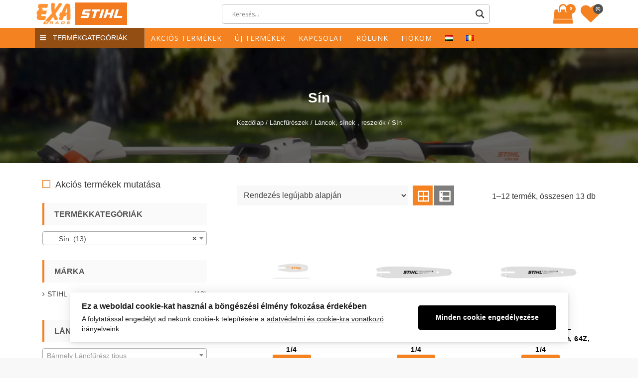

--- FILE ---
content_type: text/html; charset=UTF-8
request_url: https://exatrade.ro/termek-kategoria/lancfureszek/kiegeszitok-hu-lancfureszek/sin/
body_size: 25867
content:
<!DOCTYPE html>
<html lang="hu-HU" itemscope="itemscope" itemtype="http://schema.org/WebPage" >
<head>
    <meta charset="UTF-8">
    <meta name="viewport" content="width=device-width, initial-scale=1, maximum-scale=1">
    <link rel="profile" href="http://gmpg.org/xfn/11">
    <link rel="pingback" href="https://exatrade.ro/xmlrpc.php">
    				<script>document.documentElement.className = document.documentElement.className + ' yes-js js_active js'</script>
			<title>Sín &#8211; Exa Trade</title>
<link rel='dns-prefetch' href='//fonts.googleapis.com' />
<link rel='dns-prefetch' href='//s.w.org' />
<link rel="alternate" type="application/rss+xml" title="Exa Trade &raquo; hírcsatorna" href="https://exatrade.ro/feed/" />
<link rel="alternate" type="application/rss+xml" title="Exa Trade &raquo; hozzászólás hírcsatorna" href="https://exatrade.ro/comments/feed/" />
<link rel="alternate" type="application/rss+xml" title="Exa Trade &raquo; Sín Kategória hírforrás" href="https://exatrade.ro/termek-kategoria/lancfureszek/kiegeszitok-hu-lancfureszek/sin/feed/" />
		<script type="text/javascript">
			window._wpemojiSettings = {"baseUrl":"https:\/\/s.w.org\/images\/core\/emoji\/13.0.0\/72x72\/","ext":".png","svgUrl":"https:\/\/s.w.org\/images\/core\/emoji\/13.0.0\/svg\/","svgExt":".svg","source":{"concatemoji":"https:\/\/exatrade.ro\/wp-includes\/js\/wp-emoji-release.min.js?ver=5.5.1"}};
			!function(e,a,t){var r,n,o,i,p=a.createElement("canvas"),s=p.getContext&&p.getContext("2d");function c(e,t){var a=String.fromCharCode;s.clearRect(0,0,p.width,p.height),s.fillText(a.apply(this,e),0,0);var r=p.toDataURL();return s.clearRect(0,0,p.width,p.height),s.fillText(a.apply(this,t),0,0),r===p.toDataURL()}function l(e){if(!s||!s.fillText)return!1;switch(s.textBaseline="top",s.font="600 32px Arial",e){case"flag":return!c([127987,65039,8205,9895,65039],[127987,65039,8203,9895,65039])&&(!c([55356,56826,55356,56819],[55356,56826,8203,55356,56819])&&!c([55356,57332,56128,56423,56128,56418,56128,56421,56128,56430,56128,56423,56128,56447],[55356,57332,8203,56128,56423,8203,56128,56418,8203,56128,56421,8203,56128,56430,8203,56128,56423,8203,56128,56447]));case"emoji":return!c([55357,56424,8205,55356,57212],[55357,56424,8203,55356,57212])}return!1}function d(e){var t=a.createElement("script");t.src=e,t.defer=t.type="text/javascript",a.getElementsByTagName("head")[0].appendChild(t)}for(i=Array("flag","emoji"),t.supports={everything:!0,everythingExceptFlag:!0},o=0;o<i.length;o++)t.supports[i[o]]=l(i[o]),t.supports.everything=t.supports.everything&&t.supports[i[o]],"flag"!==i[o]&&(t.supports.everythingExceptFlag=t.supports.everythingExceptFlag&&t.supports[i[o]]);t.supports.everythingExceptFlag=t.supports.everythingExceptFlag&&!t.supports.flag,t.DOMReady=!1,t.readyCallback=function(){t.DOMReady=!0},t.supports.everything||(n=function(){t.readyCallback()},a.addEventListener?(a.addEventListener("DOMContentLoaded",n,!1),e.addEventListener("load",n,!1)):(e.attachEvent("onload",n),a.attachEvent("onreadystatechange",function(){"complete"===a.readyState&&t.readyCallback()})),(r=t.source||{}).concatemoji?d(r.concatemoji):r.wpemoji&&r.twemoji&&(d(r.twemoji),d(r.wpemoji)))}(window,document,window._wpemojiSettings);
		</script>
		<style type="text/css">
img.wp-smiley,
img.emoji {
	display: inline !important;
	border: none !important;
	box-shadow: none !important;
	height: 1em !important;
	width: 1em !important;
	margin: 0 .07em !important;
	vertical-align: -0.1em !important;
	background: none !important;
	padding: 0 !important;
}
</style>
	<link rel='stylesheet' id='ht_ctc_main_css-css'  href='https://exatrade.ro/wp-content/plugins/click-to-chat-for-whatsapp/new/inc/assets/css/main.css?ver=4.5' type='text/css' media='all' />
<link rel='stylesheet' id='wp-block-library-css'  href='https://exatrade.ro/wp-includes/css/dist/block-library/style.min.css?ver=5.5.1' type='text/css' media='all' />
<link rel='stylesheet' id='wc-block-vendors-style-css'  href='https://exatrade.ro/wp-content/plugins/woocommerce/packages/woocommerce-blocks/build/vendors-style.css?ver=3.1.0' type='text/css' media='all' />
<link rel='stylesheet' id='wc-block-style-css'  href='https://exatrade.ro/wp-content/plugins/woocommerce/packages/woocommerce-blocks/build/style.css?ver=3.1.0' type='text/css' media='all' />
<link rel='stylesheet' id='jquery-selectBox-css'  href='https://exatrade.ro/wp-content/plugins/yith-woocommerce-wishlist/assets/css/jquery.selectBox.css?ver=1.2.0' type='text/css' media='all' />
<link rel='stylesheet' id='yith-wcwl-font-awesome-css'  href='https://exatrade.ro/wp-content/plugins/yith-woocommerce-wishlist/assets/css/font-awesome.css?ver=4.7.0' type='text/css' media='all' />
<link rel='stylesheet' id='yith-wcwl-main-css'  href='https://exatrade.ro/wp-content/plugins/yith-woocommerce-wishlist/assets/css/style.css?ver=3.0.13' type='text/css' media='all' />
<link rel='stylesheet' id='ilmenite-cookie-consent-css'  href='https://exatrade.ro/wp-content/plugins/ilmenite-cookie-consent/assets/styles/dist/cookie-banner.css?ver=3.2.0' type='text/css' media='all' />
<link rel='stylesheet' id='woocommerce-layout-css'  href='https://exatrade.ro/wp-content/plugins/woocommerce/assets/css/woocommerce-layout.css?ver=4.5.0' type='text/css' media='all' />
<link rel='stylesheet' id='woocommerce-smallscreen-css'  href='https://exatrade.ro/wp-content/plugins/woocommerce/assets/css/woocommerce-smallscreen.css?ver=4.5.0' type='text/css' media='only screen and (max-width: 768px)' />
<link rel='stylesheet' id='woocommerce-general-css'  href='https://exatrade.ro/wp-content/plugins/woocommerce/assets/css/woocommerce.css?ver=4.5.0' type='text/css' media='all' />
<style id='woocommerce-inline-inline-css' type='text/css'>
.woocommerce form .form-row .required { visibility: visible; }
</style>
<link rel='stylesheet' id='yith-quick-view-css'  href='https://exatrade.ro/wp-content/plugins/yith-woocommerce-quick-view/assets/css/yith-quick-view.css?ver=1.4.3' type='text/css' media='all' />
<style id='yith-quick-view-inline-css' type='text/css'>

				#yith-quick-view-modal .yith-wcqv-main{background:#ffffff;}
				#yith-quick-view-close{color:#cdcdcd;}
				#yith-quick-view-close:hover{color:#ff0000;}
</style>
<link rel='stylesheet' id='woocommerce_prettyPhoto_css-css'  href='//exatrade.ro/wp-content/plugins/woocommerce/assets/css/prettyPhoto.css?ver=5.5.1' type='text/css' media='all' />
<link rel='stylesheet' id='sparklestore-google-fonts-css'  href='//fonts.googleapis.com/css?family=Open+Sans%3A700%2C600%2C800%2C400%7CPoppins%3A400%2C300%2C500%2C600%2C700&#038;ver=5.5.1' type='text/css' media='all' />
<link rel='stylesheet' id='font-awesome-css'  href='https://exatrade.ro/wp-content/themes/exatrade/assets/library/font-awesome/css/font-awesome.min.css?ver=5.5.1' type='text/css' media='all' />
<style id='font-awesome-inline-css' type='text/css'>
[data-font="FontAwesome"]:before {font-family: 'FontAwesome' !important;content: attr(data-icon) !important;speak: none !important;font-weight: normal !important;font-variant: normal !important;text-transform: none !important;line-height: 1 !important;font-style: normal !important;-webkit-font-smoothing: antialiased !important;-moz-osx-font-smoothing: grayscale !important;}
</style>
<link rel='stylesheet' id='flexslider-css'  href='https://exatrade.ro/wp-content/themes/exatrade/assets/library/flexslider/css/flexslider.css?ver=5.5.1' type='text/css' media='all' />
<link rel='stylesheet' id='lightslider-css'  href='https://exatrade.ro/wp-content/themes/exatrade/assets/library/lightslider/css/lightslider.css?ver=5.5.1' type='text/css' media='all' />
<link rel='stylesheet' id='sparklestore-style-css'  href='https://exatrade.ro/wp-content/themes/exatrade/style.css?ver=5.5.1' type='text/css' media='all' />
<link rel='stylesheet' id='wpdreams-asl-basic-css'  href='https://exatrade.ro/wp-content/plugins/ajax-search-lite/css/style.basic.css?ver=4.11.5' type='text/css' media='all' />
<link rel='stylesheet' id='wpdreams-ajaxsearchlite-css'  href='https://exatrade.ro/wp-content/plugins/ajax-search-lite/css/style-underline.css?ver=4.11.5' type='text/css' media='all' />
<link rel='stylesheet' id='grid-list-layout-css'  href='https://exatrade.ro/wp-content/plugins/woocommerce-grid-list-toggle/assets/css/style.css?ver=5.5.1' type='text/css' media='all' />
<link rel='stylesheet' id='grid-list-button-css'  href='https://exatrade.ro/wp-content/plugins/woocommerce-grid-list-toggle/assets/css/button.css?ver=5.5.1' type='text/css' media='all' />
<link rel='stylesheet' id='dashicons-css'  href='https://exatrade.ro/wp-includes/css/dashicons.min.css?ver=5.5.1' type='text/css' media='all' />
<style id='dashicons-inline-css' type='text/css'>
[data-font="Dashicons"]:before {font-family: 'Dashicons' !important;content: attr(data-icon) !important;speak: none !important;font-weight: normal !important;font-variant: normal !important;text-transform: none !important;line-height: 1 !important;font-style: normal !important;-webkit-font-smoothing: antialiased !important;-moz-osx-font-smoothing: grayscale !important;}
</style>
<script type='text/javascript' src='https://exatrade.ro/wp-includes/js/jquery/jquery.js?ver=1.12.4-wp' id='jquery-core-js'></script>
<script type='text/javascript' id='jquery-js-after'>
if (typeof (window.wpfReadyList) == "undefined") {
			var v = jQuery.fn.jquery;
			if (v && parseInt(v) >= 3 && window.self === window.top) {
				var readyList=[];
				window.originalReadyMethod = jQuery.fn.ready;
				jQuery.fn.ready = function(){
					if(arguments.length && arguments.length > 0 && typeof arguments[0] === "function") {
						readyList.push({"c": this, "a": arguments});
					}
					return window.originalReadyMethod.apply( this, arguments );
				};
				window.wpfReadyList = readyList;
			}}
</script>
<script type='text/javascript' id='ilcc-vendor-js-before'>
window.YETT_BLACKLIST = [/facebook.com/,/connect.facebook.net/,/doubleclick.net/,/hs-scripts.com/,/linkedin.com/,/licdn.com/,/bing.com/,/googleadservices.com/,/google-analytics.com/,/googletagmanager.com/,/hotjar.com/];
</script>
<script type='text/javascript' src='https://exatrade.ro/wp-content/plugins/ilmenite-cookie-consent/assets/scripts/dist/cookie-banner-vendor.js?ver=3.2.0' id='ilcc-vendor-js'></script>
<!--[if lt IE 9]>
<script type='text/javascript' src='https://exatrade.ro/wp-content/themes/exatrade/assets/library/html5shiv/html5shiv.min.js?ver=2.0.2.0' id='html5-js'></script>
<![endif]-->
<!--[if lt IE 9]>
<script type='text/javascript' src='https://exatrade.ro/wp-content/themes/exatrade/assets/library/respond/respond.min.js?ver=2.0.2.0' id='respond-js'></script>
<![endif]-->
<script type='text/javascript' src='https://exatrade.ro/wp-content/plugins/woocommerce-grid-list-toggle/assets/js/jquery.cookie.min.js?ver=5.5.1' id='cookie-js'></script>
<script type='text/javascript' src='https://exatrade.ro/wp-content/plugins/woocommerce-grid-list-toggle/assets/js/jquery.gridlistview.min.js?ver=5.5.1' id='grid-list-scripts-js'></script>
<link rel="https://api.w.org/" href="https://exatrade.ro/wp-json/" /><link rel="EditURI" type="application/rsd+xml" title="RSD" href="https://exatrade.ro/xmlrpc.php?rsd" />
<link rel="wlwmanifest" type="application/wlwmanifest+xml" href="https://exatrade.ro/wp-includes/wlwmanifest.xml" /> 
<meta name="generator" content="WordPress 5.5.1" />
<meta name="generator" content="WooCommerce 4.5.0" />

<!-- Google tag (gtag.js) -->
<script async src="https://www.googletagmanager.com/gtag/js?id=G-ZBPJXGPPXB"></script>
<script>
 window.dataLayer = window.dataLayer || [];
 function gtag(){dataLayer.push(arguments);} 
 gtag('js', new Date());

 gtag('config', 'G-ZBPJXGPPXB');
 </script>
	<noscript><style>.woocommerce-product-gallery{ opacity: 1 !important; }</style></noscript>
					<link rel="preconnect" href="https://fonts.gstatic.com" crossorigin />
				<link rel="preload" as="style" href="//fonts.googleapis.com/css?family=Open+Sans&display=swap" />
				<link rel="stylesheet" href="//fonts.googleapis.com/css?family=Open+Sans&display=swap" media="all" />
					<style type="text/css">
			.site-title,
		.site-description {
			position: absolute;
			clip: rect(1px, 1px, 1px, 1px);
		}
		</style>
	<link rel="alternate" href="https://exatrade.ro/termek-kategoria/lancfureszek/kiegeszitok-hu-lancfureszek/sin/" hreflang="hu" />
<link rel="alternate" href="https://exatrade.ro/kategoria-de-produs/motoferastrau/lanturi-pile-sine/sin-ro/" hreflang="ro" />
                <style>
                    
					div[id*='ajaxsearchlitesettings'].searchsettings .asl_option_inner label {
						font-size: 0px !important;
						color: rgba(0, 0, 0, 0);
					}
					div[id*='ajaxsearchlitesettings'].searchsettings .asl_option_inner label:after {
						font-size: 11px !important;
						position: absolute;
						top: 0;
						left: 0;
						z-index: 1;
					}
					.asl_w_container {
						width: 100%;
						margin: 0px 0px 0px 0px;
						min-width: 200px;
					}
					div[id*='ajaxsearchlite'].asl_m {
						width: 100%;
					}
					div[id*='ajaxsearchliteres'].wpdreams_asl_results div.resdrg span.highlighted {
						font-weight: bold;
						color: rgba(217, 49, 43, 1);
						background-color: rgba(238, 238, 238, 1);
					}
					div[id*='ajaxsearchliteres'].wpdreams_asl_results .results img.asl_image {
						width: 70px;
						height: 70px;
						object-fit: cover;
					}
					div.asl_r .results {
						max-height: none;
					}
				
						div.asl_m.asl_w {
							border:1px solid rgb(182, 182, 182) !important;border-radius:5px 5px 5px 5px !important;
							box-shadow: none !important;
						}
						div.asl_m.asl_w .probox {border: none !important;}
					
						div.asl_r.asl_w.vertical .results .item::after {
							display: block;
							position: absolute;
							bottom: 0;
							content: '';
							height: 1px;
							width: 100%;
							background: #D8D8D8;
						}
						div.asl_r.asl_w.vertical .results .item.asl_last_item::after {
							display: none;
						}
					                </style>
                <link rel="icon" href="https://exatrade.ro/wp-content/uploads/2020/09/logo.png" sizes="32x32" />
<link rel="icon" href="https://exatrade.ro/wp-content/uploads/2020/09/logo.png" sizes="192x192" />
<link rel="apple-touch-icon" href="https://exatrade.ro/wp-content/uploads/2020/09/logo.png" />
<meta name="msapplication-TileImage" content="https://exatrade.ro/wp-content/uploads/2020/09/logo.png" />
	<!-- _pn_ start -->
	<link rel='stylesheet' id='pn-style-css'  href='https://exatrade.ro/pn.css?ver=1769896967' type='text/css' media='all' />
	<!-- _pn_ end -->
</head>

<body class="archive tax-product_cat term-sin term-2038 wp-custom-logo theme-exatrade woocommerce woocommerce-page woocommerce-no-js hfeed leftsidebar fulllayout columns-3">

    <div id="page" class="site">

        		<a class="skip-link screen-reader-text" href="#content">Skip to content</a>
				<header id="masthead" class="site-header" itemscope="itemscope" itemtype="http://schema.org/WPHeader" role="banner">		
			<div class="header-container">
			    <div class="topheader">
	        <div class="container">
                <div class="row">
		        	<div class="quickinfowrap">			            
						<ul class="quickinfo">
															
									                    
		                    		                    
		                    		                    
		                            	                    
						</ul>
		        	</div>

		          	<div class="toplinkswrap">
			            <div class="toplinks">
			              	<div class="menu"><ul>
<li class="page_item page-item-14"><a href="https://exatrade.ro/fiokom/">A fiókom</a></li>
<li class="page_item page-item-2349"><a href="https://exatrade.ro/adatvedelmi-iranyelvek/">Adatvédelmi irányelvek</a></li>
<li class="page_item page-item-709"><a href="https://exatrade.ro/akcios-termekek/">Akciós termékek</a></li>
<li class="page_item page-item-2355"><a href="https://exatrade.ro/cookie-szabalyzat/">Cookie-szabályzat</a></li>
<li class="page_item page-item-82"><a href="https://exatrade.ro/elerehetosegeink/">Elérehetőségeink</a></li>
<li class="page_item page-item-77"><a href="https://exatrade.ro/exa-trade-hu/">Exa Trade</a></li>
<li class="page_item page-item-321"><a href="https://exatrade.ro/exatrade/">exatrade</a></li>
<li class="page_item page-item-2341"><a href="https://exatrade.ro/felhasznalasi-feltetelek/">Felhasználási feltételek</a></li>
<li class="page_item page-item-63"><a href="https://exatrade.ro/kapcsolat/">Kapcsolat</a></li>
<li class="page_item page-item-10"><a href="https://exatrade.ro/kedvencek/">Kedvencek</a></li>
<li class="page_item page-item-12"><a href="https://exatrade.ro/kosar/">Kosár</a></li>
<li class="page_item page-item-13"><a href="https://exatrade.ro/penztar/">Pénztár</a></li>
<li class="page_item page-item-67"><a href="https://exatrade.ro/rolunk/">Rólunk</a></li>
<li class="page_item page-item-140"><a href="https://exatrade.ro/">Start</a></li>
<li class="page_item page-item-90"><a href="https://exatrade.ro/forgalmazott-markak/">STIHL robotfűnyírók</a></li>
<li class="page_item page-item-2367"><a href="https://exatrade.ro/szallitas-es-fizetes/">Szállítás és fizetés</a></li>
<li class="page_item page-item-11"><a href="https://exatrade.ro/termekek/">Termékek</a></li>
<li class="page_item page-item-2361"><a href="https://exatrade.ro/termekvisszakuldes/">Termékvisszaküldés</a></li>
</ul></div>
			            </div><!-- End Header Top Links --> 
		          	</div>
                </div>
	        </div>
	    </div>
				<div class="mainheader">
			<div class="container sp-clearfix">
		        <div class="sparklelogo">
	              	<a href="https://exatrade.ro/" class="custom-logo-link" rel="home"><img width="77" height="45" src="https://exatrade.ro/wp-content/uploads/2020/09/logo.png" class="custom-logo" alt="Exa Trade" /></a>					<!-- _pn_ code begin -->
					<a href="https://www.stihl.ro/ro" target="_blank"><img id="pnLogo2" src="http://exatrade.ro/logo2.jpg" style="display: inline; height: 45px;"></a>
					<!-- _pn_ code end -->

	              	<div class="site-branding">				              		
	              		<h1 class="site-title">
	              			<a href="https://exatrade.ro/" rel="home">
	              				Exa Trade	              			</a>
	              		</h1>
	              			              	</div>
		        </div><!-- End Header Logo --> 

		        <div class="rightheaderwrap sp-clearfix">
		        	<div class="category-search-form">
		        	  	<div class="asl_w_container asl_w_container_1">
	<div id='ajaxsearchlite1'
		 data-id="1"
		 data-instance="1"
		 class="asl_w asl_m asl_m_1 asl_m_1_1">
		<div class="probox">

	
	<div class='prosettings' style='display:none;' data-opened=0>
				<div class='innericon'>
			<svg version="1.1" xmlns="http://www.w3.org/2000/svg" xmlns:xlink="http://www.w3.org/1999/xlink" x="0px" y="0px" width="22" height="22" viewBox="0 0 512 512" enable-background="new 0 0 512 512" xml:space="preserve">
					<polygon transform = "rotate(90 256 256)" points="142.332,104.886 197.48,50 402.5,256 197.48,462 142.332,407.113 292.727,256 "/>
				</svg>
		</div>
	</div>

	
	
	<div class='proinput'>
        <form role="search" action='#' autocomplete="off"
			  aria-label="Search form">
			<input aria-label="Search input"
				   type='search' class='orig'
				   tabindex="0"
				   name='phrase'
				   placeholder='Keresés...'
				   value=''
				   autocomplete="off"/>
			<input aria-label="Search autocomplete"
				   type='text'
				   class='autocomplete'
				   tabindex="-1"
				   name='phrase'
				   value=''
				   autocomplete="off" disabled/>
			<input type='submit' value="Start search" style='width:0; height: 0; visibility: hidden;'>
		</form>
	</div>

	
	
	<button class='promagnifier' tabindex="0" aria-label="Search magnifier">
				<span class='innericon' style="display:block;">
			<svg version="1.1" xmlns="http://www.w3.org/2000/svg" xmlns:xlink="http://www.w3.org/1999/xlink" x="0px" y="0px" width="22" height="22" viewBox="0 0 512 512" enable-background="new 0 0 512 512" xml:space="preserve">
					<path d="M460.355,421.59L353.844,315.078c20.041-27.553,31.885-61.437,31.885-98.037
						C385.729,124.934,310.793,50,218.686,50C126.58,50,51.645,124.934,51.645,217.041c0,92.106,74.936,167.041,167.041,167.041
						c34.912,0,67.352-10.773,94.184-29.158L419.945,462L460.355,421.59z M100.631,217.041c0-65.096,52.959-118.056,118.055-118.056
						c65.098,0,118.057,52.959,118.057,118.056c0,65.096-52.959,118.056-118.057,118.056C153.59,335.097,100.631,282.137,100.631,217.041
						z"/>
				</svg>
		</span>
	</button>

	
	
	<div class='proloading'>

		<div class="asl_loader"><div class="asl_loader-inner asl_simple-circle"></div></div>

			</div>

			<div class='proclose'>
			<svg version="1.1" xmlns="http://www.w3.org/2000/svg" xmlns:xlink="http://www.w3.org/1999/xlink" x="0px"
				 y="0px"
				 width="12" height="12" viewBox="0 0 512 512" enable-background="new 0 0 512 512"
				 xml:space="preserve">
				<polygon points="438.393,374.595 319.757,255.977 438.378,137.348 374.595,73.607 255.995,192.225 137.375,73.622 73.607,137.352 192.246,255.983 73.622,374.625 137.352,438.393 256.002,319.734 374.652,438.378 "/>
			</svg>
		</div>
	
	
</div>	</div>
	<div class='asl_data_container' style="display:none !important;">
		<div class="asl_init_data wpdreams_asl_data_ct"
	 style="display:none !important;"
	 id="asl_init_id_1"
	 data-asl-id="1"
	 data-asl-instance="1"
	 data-asldata="[base64]"></div>	<div id="asl_hidden_data">
		<svg style="position:absolute" height="0" width="0">
			<filter id="aslblur">
				<feGaussianBlur in="SourceGraphic" stdDeviation="4"/>
			</filter>
		</svg>
		<svg style="position:absolute" height="0" width="0">
			<filter id="no_aslblur"></filter>
		</svg>
	</div>
	</div>

	<div id='ajaxsearchliteres1'
	 class='vertical wpdreams_asl_results asl_w asl_r asl_r_1 asl_r_1_1'>

	
	<div class="results">

		
		<div class="resdrg">
		</div>

		
	</div>

	
					<p class='showmore'>
			<span>Összes mutatása...</span>
		</p>
			
</div>

	<div id='__original__ajaxsearchlitesettings1'
		 data-id="1"
		 class="searchsettings wpdreams_asl_settings asl_w asl_s asl_s_1">
		<form name='options'
	  aria-label="Search settings form"
	  autocomplete = 'off'>

	
	
	<input type="hidden" name="filters_changed" style="display:none;" value="0">
	<input type="hidden" name="filters_initial" style="display:none;" value="1">

	<div class="asl_option_inner hiddend">
		<input type='hidden' name='qtranslate_lang' id='qtranslate_lang1'
			   value='0'/>
	</div>

	
			<div class="asl_option_inner hiddend">
			<input type='hidden' name='polylang_lang'
				   value='hu'/>
		</div>
	
	<fieldset class="asl_sett_scroll">
		<legend style="display: none;">Generic selectors</legend>
		<div class="asl_option" tabindex="0">
			<div class="asl_option_inner">
				<input type="checkbox" value="exact"
					   aria-label="Exact matches only"
					   name="asl_gen[]" />
				<div class="asl_option_checkbox"></div>
			</div>
			<div class="asl_option_label">
				Exact matches only			</div>
		</div>
		<div class="asl_option" tabindex="0">
			<div class="asl_option_inner">
				<input type="checkbox" value="title"
					   aria-label="Search in title"
					   name="asl_gen[]"  checked="checked"/>
				<div class="asl_option_checkbox"></div>
			</div>
			<div class="asl_option_label">
				Search in title			</div>
		</div>
		<div class="asl_option" tabindex="0">
			<div class="asl_option_inner">
				<input type="checkbox" value="content"
					   aria-label="Search in content"
					   name="asl_gen[]"  checked="checked"/>
				<div class="asl_option_checkbox"></div>
			</div>
			<div class="asl_option_label">
				Search in content			</div>
		</div>
		<div class="asl_option_inner hiddend">
			<input type="checkbox" value="excerpt"
				   aria-label="Search in excerpt"
				   name="asl_gen[]"  checked="checked"/>
			<div class="asl_option_checkbox"></div>
		</div>
	</fieldset>
	<fieldset class="asl_sett_scroll">
		<legend style="display: none;">Post Type Selectors</legend>
					<div class="asl_option_inner hiddend">
				<input type="checkbox" value="product"
					   aria-label="Hidden option, ignore please"
					   name="customset[]" checked="checked"/>
			</div>
				</fieldset>
	</form>
	</div>
</div>		        	</div>
    	             
    	          	    	          		<div class="view-cart">
    		          		        <a class="cart-contents" href="https://exatrade.ro/kosar/">
            <div class="header-icon">
                <i class="fa fa-shopping-bag"></i>
                <span class="name-text">My Cart</span>
                <span class="count">
                    0                </span>
            </div>
        </a>        
        	    		        	<div class="top-cart-content">
	    		        	    <div class="block-subtitle">Legutóbb hozzáadott elemek </div>
	    		        	    <div class="widget woocommerce widget_shopping_cart"><div class="widget_shopping_cart_content"></div></div>	    		        	</div>
	    		        </div>
    		        
      	        	      		          	<div class="wishlist">
      		          		                <div class="top-wishlist text-right">
                    <a href="https://exatrade.ro/kedvencek/?wishlist-action" title="Kedvencek" data-toggle="tooltip"><!-- _pn_ -->
                        <i class="fa fa-heart"></i>
                        <span class="title-wishlist hidden-xs">
                        Kedvencek                        </span>
                        <div class="count">
                            <span> (0) </span>
                        </div>
                    </a>
                </div>
                      		          	</div>
      	          			        </div>
			</div>
		</div>		    
					</div>
		</header><!-- #masthead -->
		        
        <nav class="main_menu_category_menu sp-clearfix">
            <div class="container">
                <div class="category-menu-main">
                    <div class="category-menu-title">
                       <i class="fa fa-navicon"></i>
                       Termékgategóriák                    </div>
                    <div class="menu-category">
                        <div class="menu-termekkategoriak-hu-container"><ul id="menu-termekkategoriak-hu" class="menu"><li id="menu-item-1347" class="menu-item menu-item-type-taxonomy menu-item-object-product_cat menu-item-1347"><a href="https://exatrade.ro/termek-kategoria/kerti-apritogepek/">Ágdarálók</a></li>
<li id="menu-item-1348" class="menu-item menu-item-type-taxonomy menu-item-object-product_cat menu-item-1348"><a href="https://exatrade.ro/termek-kategoria/fahasogato/">Fahasogató gépek</a></li>
<li id="menu-item-1349" class="menu-item menu-item-type-taxonomy menu-item-object-product_cat menu-item-1349"><a href="https://exatrade.ro/termek-kategoria/foldfurogepek/">Földfúrók</a></li>
<li id="menu-item-1350" class="menu-item menu-item-type-taxonomy menu-item-object-product_cat menu-item-1350"><a href="https://exatrade.ro/termek-kategoria/funyiro-traktorok/">Fűnyíró traktorok</a></li>
<li id="menu-item-1351" class="menu-item menu-item-type-taxonomy menu-item-object-product_cat menu-item-1351"><a href="https://exatrade.ro/termek-kategoria/masini-de-tuns-iarba/">Fűnyírók</a></li>
<li id="menu-item-1352" class="menu-item menu-item-type-taxonomy menu-item-object-product_cat menu-item-1352"><a href="https://exatrade.ro/termek-kategoria/fuvogepek/">Fúvógépek</a></li>
<li id="menu-item-1353" class="menu-item menu-item-type-taxonomy menu-item-object-product_cat menu-item-1353"><a href="https://exatrade.ro/termek-kategoria/gyepszelloztetok/">Gyepszellőztetők</a></li>
<li id="menu-item-1354" class="menu-item menu-item-type-taxonomy menu-item-object-product_cat menu-item-1354"><a href="https://exatrade.ro/termek-kategoria/homaro-gepek/">Hómaró gépek</a></li>
<li id="menu-item-1355" class="menu-item menu-item-type-taxonomy menu-item-object-product_cat menu-item-1355"><a href="https://exatrade.ro/termek-kategoria/kapagepek/">Kapagépek</a></li>
<li id="menu-item-1356" class="menu-item menu-item-type-taxonomy menu-item-object-product_cat menu-item-1356"><a href="https://exatrade.ro/termek-kategoria/motoros-kaszak/">Kaszák és szegélynyírók</a></li>
<li id="menu-item-1357" class="menu-item menu-item-type-taxonomy menu-item-object-product_cat menu-item-1357"><a href="https://exatrade.ro/termek-kategoria/kombirendszer/">Kombirendszer</a></li>
<li id="menu-item-1358" class="menu-item menu-item-type-taxonomy menu-item-object-product_cat current-product_cat-ancestor menu-item-1358"><a href="https://exatrade.ro/termek-kategoria/lancfureszek/">Láncfűrészek</a></li>
<li id="menu-item-1359" class="menu-item menu-item-type-taxonomy menu-item-object-product_cat menu-item-1359"><a href="https://exatrade.ro/termek-kategoria/magasnyomasu-mosok/">Magasnyomású mosók</a></li>
<li id="menu-item-1360" class="menu-item menu-item-type-taxonomy menu-item-object-product_cat menu-item-1360"><a href="https://exatrade.ro/termek-kategoria/magassagi-agvagok/">Magassági ágvágók</a></li>
<li id="menu-item-1361" class="menu-item menu-item-type-taxonomy menu-item-object-product_cat menu-item-1361"><a href="https://exatrade.ro/termek-kategoria/vizpumpa/">Vízpumpa</a></li>
<li id="menu-item-1362" class="menu-item menu-item-type-taxonomy menu-item-object-product_cat menu-item-1362"><a href="https://exatrade.ro/termek-kategoria/permetezogepek/">Permetezőgépek</a></li>
<li id="menu-item-1363" class="menu-item menu-item-type-taxonomy menu-item-object-product_cat menu-item-1363"><a href="https://exatrade.ro/termek-kategoria/porszivok/">Porszívók</a></li>
<li id="menu-item-1364" class="menu-item menu-item-type-taxonomy menu-item-object-product_cat menu-item-1364"><a href="https://exatrade.ro/termek-kategoria/robotfunyirok/">Robotfűnyírók</a></li>
<li id="menu-item-1365" class="menu-item menu-item-type-taxonomy menu-item-object-product_cat menu-item-1365"><a href="https://exatrade.ro/termek-kategoria/seprogep/">Seprőgép</a></li>
<li id="menu-item-1366" class="menu-item menu-item-type-taxonomy menu-item-object-product_cat menu-item-1366"><a href="https://exatrade.ro/termek-kategoria/sovenynyirok/">Sövénynyírók</a></li>
<li id="menu-item-1367" class="menu-item menu-item-type-taxonomy menu-item-object-product_cat menu-item-1367"><a href="https://exatrade.ro/termek-kategoria/uj-termekek/">Új termékek</a></li>
<li id="menu-item-1368" class="menu-item menu-item-type-taxonomy menu-item-object-product_cat menu-item-1368"><a href="https://exatrade.ro/termek-kategoria/vagotarcsas-gepek/">Vágótárcsás gépek</a></li>
</ul></div>                    </div>
                </div>
                <div class="main-menu sp-clearfix">
                    <div class="toggle-wrap">
                        <div class="toggle">
                            <i class="fa fa-align-justify"></i>
                            <span class="label">Menu</span> 
                        </div>
                    </div>
                    <div class="main-menu-links">
                        <div class="menu-menu-hu-container"><ul id="menu-menu-hu" class="menu"><li id="menu-item-716" class="menu-item menu-item-type-post_type menu-item-object-page menu-item-716"><a href="https://exatrade.ro/akcios-termekek/">Akciós termékek</a></li>
<li id="menu-item-719" class="menu-item menu-item-type-taxonomy menu-item-object-product_cat menu-item-719"><a href="https://exatrade.ro/termek-kategoria/uj-termekek/">Új termékek</a></li>
<li id="menu-item-72" class="menu-item menu-item-type-post_type menu-item-object-page menu-item-72"><a href="https://exatrade.ro/kapcsolat/">Kapcsolat</a></li>
<li id="menu-item-2339" class="menu-item menu-item-type-post_type menu-item-object-page menu-item-2339"><a href="https://exatrade.ro/rolunk/">Rólunk</a></li>
<li id="menu-item-2347" class="menu-item menu-item-type-custom menu-item-object-custom menu-item-2347"><a href="http://exatrade.ro/fiokom/felhasznalo-modositasa/">Fiókom</a></li>
<li id="menu-item-175-hu" class="lang-item lang-item-16 lang-item-hu lang-item-first current-lang menu-item menu-item-type-custom menu-item-object-custom menu-item-175-hu"><a href="https://exatrade.ro/termek-kategoria/lancfureszek/kiegeszitok-hu-lancfureszek/sin/" hreflang="hu-HU" lang="hu-HU"><img src="[data-uri]" title="Magyar" alt="Magyar" width="16" height="11" /></a></li>
<li id="menu-item-175-ro" class="lang-item lang-item-20 lang-item-ro menu-item menu-item-type-custom menu-item-object-custom menu-item-175-ro"><a href="https://exatrade.ro/kategoria-de-produs/motoferastrau/lanturi-pile-sine/sin-ro/" hreflang="ro-RO" lang="ro-RO"><img src="[data-uri]" title="Română" alt="Română" width="16" height="11" /></a></li>
</ul></div>                    </div>
                </div>
            </div>
        </nav>

              <div class="breadcrumbs"  style="background:url('https://exatrade.ro/wp-content/uploads/2020/10/fejlec-akus.jpg') no-repeat center; background-size: cover; background-attachment:fixed;" >
        <div class="container">
                            <h1 class="page-title">Sín</h1>
                        <ul>
              <nav class="woocommerce-breadcrumb"><a href="https://exatrade.ro/">Kezdőlap</a>&nbsp;&#47;&nbsp;<a href="https://exatrade.ro/termek-kategoria/lancfureszek/">Láncfűrészek</a>&nbsp;&#47;&nbsp;<a href="https://exatrade.ro/termek-kategoria/lancfureszek/kiegeszitok-hu-lancfureszek/">Láncok, sínek , reszelők</a>&nbsp;&#47;&nbsp;Sín</nav>            </ul>
        </div>
      </div>
            <div class="inner_page">
            <div class="container">
                <div class="row">
                    <div id="primary" class="content-area">
                        <main id="main" class="site-main" role="main">
        <header class="woocommerce-products-header">
	
	</header>
<div class="woocommerce-notices-wrapper"></div><p class="woocommerce-result-count">
	1&ndash;12 termék, összesen 13 db</p>
<form class="woocommerce-ordering" method="get">
	<select name="orderby" class="orderby" aria-label="Sorrend">
					<option value="popularity" >Rendezés népszerűség szerint</option>
					<option value="rating" >Rendezés átlag értékelés szerint</option>
					<option value="date"  selected='selected'>Rendezés legújabb alapján</option>
					<option value="price" >Rendezés ár szerint: növekvő sorrendben</option>
					<option value="price-desc" >Rendezés ár szerint: csökkenő sorrendben</option>
			</select>
	<input type="hidden" name="paged" value="1" />
	</form>
<nav class="gridlist-toggle"><a href="#" id="grid" title="Rács nézet "><span class="dashicons dashicons-grid-view"></span> <em>Rács nézet </em></a><a href="#" id="list" title="Lista nézet "><span class="dashicons dashicons-exerpt-view"></span> <em>Lista nézet </em></a></nav><ul class="products columns-3">
<li class="product type-product post-2624 status-publish first instock product_cat-sin product_tag-stihl-hu has-post-thumbnail shipping-taxable product-type-simple">
	    <div class="itemimg">
        <div class="itemimginfo">
            <a class="productimage" title="Sín 10 cm, STIHL láncfűrészhez, 1.1mm, 28Z, 1/4" href="https://exatrade.ro/termek/sin-10-cm-stihl-lancfureszhez-1-1mm-28z-1-4/">
                <img width="300" height="300" src="https://exatrade.ro/wp-content/uploads/2024/06/STIHL-SIN-10-300x300.jpg" class="attachment-woocommerce_thumbnail size-woocommerce_thumbnail" alt="" loading="lazy" srcset="https://exatrade.ro/wp-content/uploads/2024/06/STIHL-SIN-10-300x300.jpg 300w, https://exatrade.ro/wp-content/uploads/2024/06/STIHL-SIN-10-1024x1024.jpg 1024w, https://exatrade.ro/wp-content/uploads/2024/06/STIHL-SIN-10-150x150.jpg 150w, https://exatrade.ro/wp-content/uploads/2024/06/STIHL-SIN-10-768x768.jpg 768w, https://exatrade.ro/wp-content/uploads/2024/06/STIHL-SIN-10-1536x1536.jpg 1536w, https://exatrade.ro/wp-content/uploads/2024/06/STIHL-SIN-10-600x600.jpg 600w, https://exatrade.ro/wp-content/uploads/2024/06/STIHL-SIN-10-100x100.jpg 100w, https://exatrade.ro/wp-content/uploads/2024/06/STIHL-SIN-10.jpg 2000w" sizes="(max-width: 300px) 100vw, 300px" />            </a>
                                    <div class="box-hover">
                <ul class="add-to-links">
                                            <li><a href="#" class="link-quickview yith-wcqv-button" data-product_id="2624">Megtekintés </a></li>
                                                                <li> 

        <div class="add-to-wishlist-custom add-to-wishlist-2624">

            <div class="yith-wcwl-add-button show" style="display:block">
                <a href="/termek-kategoria/lancfureszek/kiegeszitok-hu-lancfureszek/sin/?add_to_wishlist=2624" data-toggle="tooltip" data-placement="top" rel="nofollow" data-product-id="2624" data-product-type="simple" title="Kedvencek" class="add_to_wishlist link-wishlist">
                    Kedvencek                </a>
                <img src="https://exatrade.ro/wp-content/themes/exatrade/assets/images/loading.gif" class="ajax-loading" alt="loading" width="16" height="16">
            </div>

            <div class="yith-wcwl-wishlistaddedbrowse hide" style="display:none;">
                <a class="link-wishlist" href="https://exatrade.ro/kedvencek/?wishlist-action">Kedvencek</a>
            </div>

            <div class="yith-wcwl-wishlistexistsbrowse hide" style="display:none">
                <a class="link-wishlist" href="https://exatrade.ro/kedvencek/?wishlist-action">Kedvencek</a>
            </div>

            <div class="clear"></div>
            <div class="yith-wcwl-wishlistaddresponse"></div>
        </div>
        </li>
                                                        </ul>
            </div>

        </div>
    </div>
        <div class="item-title">
        <a title="Sín 10 cm, STIHL láncfűrészhez, 1.1mm, 28Z, 1/4" href="https://exatrade.ro/termek/sin-10-cm-stihl-lancfureszhez-1-1mm-28z-1-4/">Sín 10 cm, STIHL láncfűrészhez, 1.1mm, 28Z, 1/4</a>
    </div>
    <div class="price-rating-wrap">
                
    </div>
<div class="woocommerce-product-details__short-description">
	<p>Márka: STIHL<br />
Sín hossza: 10 cm<br />
Lánc lépés: 1/4<br />
Húzószemek száma: 28</p>
</div>
<div class="gridlist-buttonwrap"><a href="https://exatrade.ro/termek/sin-10-cm-stihl-lancfureszhez-1-1mm-28z-1-4/" data-quantity="1" class="button product_type_simple" data-product_id="2624" data-product_sku="30070030101" aria-label="&ldquo;Sín 10 cm, STIHL láncfűrészhez, 1.1mm, 28Z, 1/4&rdquo; termékről több információ" rel="nofollow">Tovább</a></div></li>
<li class="product type-product post-2622 status-publish instock product_cat-sin has-post-thumbnail shipping-taxable product-type-simple">
	    <div class="itemimg">
        <div class="itemimginfo">
            <a class="productimage" title="Sín 25 cm, STIHL láncfűrészhez, 1.1mm, 56Z, 1/4" href="https://exatrade.ro/termek/sin-25-cm-stihl-lancfureszhez-1-1mm-56z-1-4/">
                <img width="300" height="300" src="https://exatrade.ro/wp-content/uploads/2024/06/STIHL-SIN-1.1_2-300x300.jpg" class="attachment-woocommerce_thumbnail size-woocommerce_thumbnail" alt="" loading="lazy" srcset="https://exatrade.ro/wp-content/uploads/2024/06/STIHL-SIN-1.1_2-300x300.jpg 300w, https://exatrade.ro/wp-content/uploads/2024/06/STIHL-SIN-1.1_2-1024x1024.jpg 1024w, https://exatrade.ro/wp-content/uploads/2024/06/STIHL-SIN-1.1_2-150x150.jpg 150w, https://exatrade.ro/wp-content/uploads/2024/06/STIHL-SIN-1.1_2-768x768.jpg 768w, https://exatrade.ro/wp-content/uploads/2024/06/STIHL-SIN-1.1_2-1536x1536.jpg 1536w, https://exatrade.ro/wp-content/uploads/2024/06/STIHL-SIN-1.1_2-600x600.jpg 600w, https://exatrade.ro/wp-content/uploads/2024/06/STIHL-SIN-1.1_2-100x100.jpg 100w, https://exatrade.ro/wp-content/uploads/2024/06/STIHL-SIN-1.1_2.jpg 2000w" sizes="(max-width: 300px) 100vw, 300px" />            </a>
                                    <div class="box-hover">
                <ul class="add-to-links">
                                            <li><a href="#" class="link-quickview yith-wcqv-button" data-product_id="2622">Megtekintés </a></li>
                                                                <li> 

        <div class="add-to-wishlist-custom add-to-wishlist-2622">

            <div class="yith-wcwl-add-button show" style="display:block">
                <a href="/termek-kategoria/lancfureszek/kiegeszitok-hu-lancfureszek/sin/?add_to_wishlist=2622" data-toggle="tooltip" data-placement="top" rel="nofollow" data-product-id="2622" data-product-type="simple" title="Kedvencek" class="add_to_wishlist link-wishlist">
                    Kedvencek                </a>
                <img src="https://exatrade.ro/wp-content/themes/exatrade/assets/images/loading.gif" class="ajax-loading" alt="loading" width="16" height="16">
            </div>

            <div class="yith-wcwl-wishlistaddedbrowse hide" style="display:none;">
                <a class="link-wishlist" href="https://exatrade.ro/kedvencek/?wishlist-action">Kedvencek</a>
            </div>

            <div class="yith-wcwl-wishlistexistsbrowse hide" style="display:none">
                <a class="link-wishlist" href="https://exatrade.ro/kedvencek/?wishlist-action">Kedvencek</a>
            </div>

            <div class="clear"></div>
            <div class="yith-wcwl-wishlistaddresponse"></div>
        </div>
        </li>
                                                        </ul>
            </div>

        </div>
    </div>
        <div class="item-title">
        <a title="Sín 25 cm, STIHL láncfűrészhez, 1.1mm, 56Z, 1/4" href="https://exatrade.ro/termek/sin-25-cm-stihl-lancfureszhez-1-1mm-56z-1-4/">Sín 25 cm, STIHL láncfűrészhez, 1.1mm, 56Z, 1/4</a>
    </div>
    <div class="price-rating-wrap">
                
    </div>
<div class="woocommerce-product-details__short-description">
	<p>Márka: STIHL<br />
Sín hossza: 25 cm<br />
Lánc lépés: 1/4<br />
Húzószemek száma: 56</p>
</div>
<div class="gridlist-buttonwrap"><a href="https://exatrade.ro/termek/sin-25-cm-stihl-lancfureszhez-1-1mm-56z-1-4/" data-quantity="1" class="button product_type_simple" data-product_id="2622" data-product_sku="30050083403" aria-label="&ldquo;Sín 25 cm, STIHL láncfűrészhez, 1.1mm, 56Z, 1/4&rdquo; termékről több információ" rel="nofollow">Tovább</a></div></li>
<li class="product type-product post-2617 status-publish last instock product_cat-sin product_tag-stihl-hu has-post-thumbnail shipping-taxable product-type-simple">
	    <div class="itemimg">
        <div class="itemimginfo">
            <a class="productimage" title="Sín 30 cm, STIHL láncfűrészhez, 1.1mm, 64Z, 1/4" href="https://exatrade.ro/termek/sin-30-cm-stihl-lancfureszhez-1-1mm-64z-1-4/">
                <img width="300" height="300" src="https://exatrade.ro/wp-content/uploads/2024/06/STIHL-SIN-1.1_2-300x300.jpg" class="attachment-woocommerce_thumbnail size-woocommerce_thumbnail" alt="" loading="lazy" srcset="https://exatrade.ro/wp-content/uploads/2024/06/STIHL-SIN-1.1_2-300x300.jpg 300w, https://exatrade.ro/wp-content/uploads/2024/06/STIHL-SIN-1.1_2-1024x1024.jpg 1024w, https://exatrade.ro/wp-content/uploads/2024/06/STIHL-SIN-1.1_2-150x150.jpg 150w, https://exatrade.ro/wp-content/uploads/2024/06/STIHL-SIN-1.1_2-768x768.jpg 768w, https://exatrade.ro/wp-content/uploads/2024/06/STIHL-SIN-1.1_2-1536x1536.jpg 1536w, https://exatrade.ro/wp-content/uploads/2024/06/STIHL-SIN-1.1_2-600x600.jpg 600w, https://exatrade.ro/wp-content/uploads/2024/06/STIHL-SIN-1.1_2-100x100.jpg 100w, https://exatrade.ro/wp-content/uploads/2024/06/STIHL-SIN-1.1_2.jpg 2000w" sizes="(max-width: 300px) 100vw, 300px" />            </a>
                                    <div class="box-hover">
                <ul class="add-to-links">
                                            <li><a href="#" class="link-quickview yith-wcqv-button" data-product_id="2617">Megtekintés </a></li>
                                                                <li> 

        <div class="add-to-wishlist-custom add-to-wishlist-2617">

            <div class="yith-wcwl-add-button show" style="display:block">
                <a href="/termek-kategoria/lancfureszek/kiegeszitok-hu-lancfureszek/sin/?add_to_wishlist=2617" data-toggle="tooltip" data-placement="top" rel="nofollow" data-product-id="2617" data-product-type="simple" title="Kedvencek" class="add_to_wishlist link-wishlist">
                    Kedvencek                </a>
                <img src="https://exatrade.ro/wp-content/themes/exatrade/assets/images/loading.gif" class="ajax-loading" alt="loading" width="16" height="16">
            </div>

            <div class="yith-wcwl-wishlistaddedbrowse hide" style="display:none;">
                <a class="link-wishlist" href="https://exatrade.ro/kedvencek/?wishlist-action">Kedvencek</a>
            </div>

            <div class="yith-wcwl-wishlistexistsbrowse hide" style="display:none">
                <a class="link-wishlist" href="https://exatrade.ro/kedvencek/?wishlist-action">Kedvencek</a>
            </div>

            <div class="clear"></div>
            <div class="yith-wcwl-wishlistaddresponse"></div>
        </div>
        </li>
                                                        </ul>
            </div>

        </div>
    </div>
        <div class="item-title">
        <a title="Sín 30 cm, STIHL láncfűrészhez, 1.1mm, 64Z, 1/4" href="https://exatrade.ro/termek/sin-30-cm-stihl-lancfureszhez-1-1mm-64z-1-4/">Sín 30 cm, STIHL láncfűrészhez, 1.1mm, 64Z, 1/4</a>
    </div>
    <div class="price-rating-wrap">
                
    </div>
<div class="woocommerce-product-details__short-description">
	<p>Márka: STIHL<br />
Sín hossza: 30 cm<br />
Lánc lépés: 1/4<br />
Húzószemek száma: 64</p>
</div>
<div class="gridlist-buttonwrap"><a href="https://exatrade.ro/termek/sin-30-cm-stihl-lancfureszhez-1-1mm-64z-1-4/" data-quantity="1" class="button product_type_simple" data-product_id="2617" data-product_sku="30050083405" aria-label="&ldquo;Sín 30 cm, STIHL láncfűrészhez, 1.1mm, 64Z, 1/4&rdquo; termékről több információ" rel="nofollow">Tovább</a></div></li>
<li class="product type-product post-2598 status-publish first instock product_cat-sin product_tag-stihl-hu has-post-thumbnail shipping-taxable product-type-simple">
	    <div class="itemimg">
        <div class="itemimginfo">
            <a class="productimage" title="Sín 35 cm, STIHL láncfűrészhez, 1.1mm, 50Z, 3/8" href="https://exatrade.ro/termek/sin-35-cm-stihl-lancfureszhez-1-1mm-50z-3-8/">
                <img width="300" height="300" src="https://exatrade.ro/wp-content/uploads/2024/06/STIHL-SIN-1.1_1-300x300.jpg" class="attachment-woocommerce_thumbnail size-woocommerce_thumbnail" alt="" loading="lazy" srcset="https://exatrade.ro/wp-content/uploads/2024/06/STIHL-SIN-1.1_1-300x300.jpg 300w, https://exatrade.ro/wp-content/uploads/2024/06/STIHL-SIN-1.1_1-1024x1024.jpg 1024w, https://exatrade.ro/wp-content/uploads/2024/06/STIHL-SIN-1.1_1-150x150.jpg 150w, https://exatrade.ro/wp-content/uploads/2024/06/STIHL-SIN-1.1_1-768x768.jpg 768w, https://exatrade.ro/wp-content/uploads/2024/06/STIHL-SIN-1.1_1-1536x1536.jpg 1536w, https://exatrade.ro/wp-content/uploads/2024/06/STIHL-SIN-1.1_1-600x600.jpg 600w, https://exatrade.ro/wp-content/uploads/2024/06/STIHL-SIN-1.1_1-100x100.jpg 100w, https://exatrade.ro/wp-content/uploads/2024/06/STIHL-SIN-1.1_1.jpg 2000w" sizes="(max-width: 300px) 100vw, 300px" />            </a>
                                    <div class="box-hover">
                <ul class="add-to-links">
                                            <li><a href="#" class="link-quickview yith-wcqv-button" data-product_id="2598">Megtekintés </a></li>
                                                                <li> 

        <div class="add-to-wishlist-custom add-to-wishlist-2598">

            <div class="yith-wcwl-add-button show" style="display:block">
                <a href="/termek-kategoria/lancfureszek/kiegeszitok-hu-lancfureszek/sin/?add_to_wishlist=2598" data-toggle="tooltip" data-placement="top" rel="nofollow" data-product-id="2598" data-product-type="simple" title="Kedvencek" class="add_to_wishlist link-wishlist">
                    Kedvencek                </a>
                <img src="https://exatrade.ro/wp-content/themes/exatrade/assets/images/loading.gif" class="ajax-loading" alt="loading" width="16" height="16">
            </div>

            <div class="yith-wcwl-wishlistaddedbrowse hide" style="display:none;">
                <a class="link-wishlist" href="https://exatrade.ro/kedvencek/?wishlist-action">Kedvencek</a>
            </div>

            <div class="yith-wcwl-wishlistexistsbrowse hide" style="display:none">
                <a class="link-wishlist" href="https://exatrade.ro/kedvencek/?wishlist-action">Kedvencek</a>
            </div>

            <div class="clear"></div>
            <div class="yith-wcwl-wishlistaddresponse"></div>
        </div>
        </li>
                                                        </ul>
            </div>

        </div>
    </div>
        <div class="item-title">
        <a title="Sín 35 cm, STIHL láncfűrészhez, 1.1mm, 50Z, 3/8" href="https://exatrade.ro/termek/sin-35-cm-stihl-lancfureszhez-1-1mm-50z-3-8/">Sín 35 cm, STIHL láncfűrészhez, 1.1mm, 50Z, 3/8</a>
    </div>
    <div class="price-rating-wrap">
                
    </div>
<div class="woocommerce-product-details__short-description">
	<p>Márka: STIHL<br />
Sín hossza: 35 cm<br />
Lánc lépés: 3/8<br />
Húzószemek száma: 50</p>
</div>
<div class="gridlist-buttonwrap"><a href="https://exatrade.ro/termek/sin-35-cm-stihl-lancfureszhez-1-1mm-50z-3-8/" data-quantity="1" class="button product_type_simple" data-product_id="2598" data-product_sku="30050033909" aria-label="&ldquo;Sín 35 cm, STIHL láncfűrészhez, 1.1mm, 50Z, 3/8&rdquo; termékről több információ" rel="nofollow">Tovább</a></div></li>
<li class="product type-product post-2597 status-publish instock product_cat-sin product_tag-stihl-hu has-post-thumbnail shipping-taxable product-type-simple">
	    <div class="itemimg">
        <div class="itemimginfo">
            <a class="productimage" title="Sín 40 cm, STIHL láncfűrészhez, 1.1mm, 55Z, 3/8" href="https://exatrade.ro/termek/sin-40-cm-stihl-lancfureszhez-1-1mm-55z-3-8/">
                <img width="300" height="300" src="https://exatrade.ro/wp-content/uploads/2024/06/STIHL-SIN-1.1_1-1-300x300.jpg" class="attachment-woocommerce_thumbnail size-woocommerce_thumbnail" alt="" loading="lazy" srcset="https://exatrade.ro/wp-content/uploads/2024/06/STIHL-SIN-1.1_1-1-300x300.jpg 300w, https://exatrade.ro/wp-content/uploads/2024/06/STIHL-SIN-1.1_1-1-1024x1024.jpg 1024w, https://exatrade.ro/wp-content/uploads/2024/06/STIHL-SIN-1.1_1-1-150x150.jpg 150w, https://exatrade.ro/wp-content/uploads/2024/06/STIHL-SIN-1.1_1-1-768x768.jpg 768w, https://exatrade.ro/wp-content/uploads/2024/06/STIHL-SIN-1.1_1-1-1536x1536.jpg 1536w, https://exatrade.ro/wp-content/uploads/2024/06/STIHL-SIN-1.1_1-1-600x600.jpg 600w, https://exatrade.ro/wp-content/uploads/2024/06/STIHL-SIN-1.1_1-1-100x100.jpg 100w, https://exatrade.ro/wp-content/uploads/2024/06/STIHL-SIN-1.1_1-1.jpg 2000w" sizes="(max-width: 300px) 100vw, 300px" />            </a>
                                    <div class="box-hover">
                <ul class="add-to-links">
                                            <li><a href="#" class="link-quickview yith-wcqv-button" data-product_id="2597">Megtekintés </a></li>
                                                                <li> 

        <div class="add-to-wishlist-custom add-to-wishlist-2597">

            <div class="yith-wcwl-add-button show" style="display:block">
                <a href="/termek-kategoria/lancfureszek/kiegeszitok-hu-lancfureszek/sin/?add_to_wishlist=2597" data-toggle="tooltip" data-placement="top" rel="nofollow" data-product-id="2597" data-product-type="simple" title="Kedvencek" class="add_to_wishlist link-wishlist">
                    Kedvencek                </a>
                <img src="https://exatrade.ro/wp-content/themes/exatrade/assets/images/loading.gif" class="ajax-loading" alt="loading" width="16" height="16">
            </div>

            <div class="yith-wcwl-wishlistaddedbrowse hide" style="display:none;">
                <a class="link-wishlist" href="https://exatrade.ro/kedvencek/?wishlist-action">Kedvencek</a>
            </div>

            <div class="yith-wcwl-wishlistexistsbrowse hide" style="display:none">
                <a class="link-wishlist" href="https://exatrade.ro/kedvencek/?wishlist-action">Kedvencek</a>
            </div>

            <div class="clear"></div>
            <div class="yith-wcwl-wishlistaddresponse"></div>
        </div>
        </li>
                                                        </ul>
            </div>

        </div>
    </div>
        <div class="item-title">
        <a title="Sín 40 cm, STIHL láncfűrészhez, 1.1mm, 55Z, 3/8" href="https://exatrade.ro/termek/sin-40-cm-stihl-lancfureszhez-1-1mm-55z-3-8/">Sín 40 cm, STIHL láncfűrészhez, 1.1mm, 55Z, 3/8</a>
    </div>
    <div class="price-rating-wrap">
                
    </div>
<div class="woocommerce-product-details__short-description">
	<p>Márka: STIHL<br />
Sín hossza: 40 cm<br />
Lánc lépés: 3/8<br />
Húzószemek száma: 55</p>
</div>
<div class="gridlist-buttonwrap"><a href="https://exatrade.ro/termek/sin-40-cm-stihl-lancfureszhez-1-1mm-55z-3-8/" data-quantity="1" class="button product_type_simple" data-product_id="2597" data-product_sku="30050083913" aria-label="&ldquo;Sín 40 cm, STIHL láncfűrészhez, 1.1mm, 55Z, 3/8&rdquo; termékről több információ" rel="nofollow">Tovább</a></div></li>
<li class="product type-product post-2596 status-publish last instock product_cat-sin product_tag-stihl-hu has-post-thumbnail shipping-taxable product-type-simple">
	    <div class="itemimg">
        <div class="itemimginfo">
            <a class="productimage" title="Sín 30 cm, STIHL láncfűrészhez, 1.3mm 44Z, 3/8" href="https://exatrade.ro/termek/sin-30-cm-stihl-lancfureszhez-1-3mm-44z-3-8/">
                <img width="300" height="300" src="https://exatrade.ro/wp-content/uploads/2024/02/sin-300x300.png" class="attachment-woocommerce_thumbnail size-woocommerce_thumbnail" alt="" loading="lazy" srcset="https://exatrade.ro/wp-content/uploads/2024/02/sin-300x300.png 300w, https://exatrade.ro/wp-content/uploads/2024/02/sin-1024x1024.png 1024w, https://exatrade.ro/wp-content/uploads/2024/02/sin-150x150.png 150w, https://exatrade.ro/wp-content/uploads/2024/02/sin-768x768.png 768w, https://exatrade.ro/wp-content/uploads/2024/02/sin-1536x1536.png 1536w, https://exatrade.ro/wp-content/uploads/2024/02/sin-600x600.png 600w, https://exatrade.ro/wp-content/uploads/2024/02/sin-100x100.png 100w, https://exatrade.ro/wp-content/uploads/2024/02/sin.png 2000w" sizes="(max-width: 300px) 100vw, 300px" />            </a>
                                    <div class="box-hover">
                <ul class="add-to-links">
                                            <li><a href="#" class="link-quickview yith-wcqv-button" data-product_id="2596">Megtekintés </a></li>
                                                                <li> 

        <div class="add-to-wishlist-custom add-to-wishlist-2596">

            <div class="yith-wcwl-add-button show" style="display:block">
                <a href="/termek-kategoria/lancfureszek/kiegeszitok-hu-lancfureszek/sin/?add_to_wishlist=2596" data-toggle="tooltip" data-placement="top" rel="nofollow" data-product-id="2596" data-product-type="simple" title="Kedvencek" class="add_to_wishlist link-wishlist">
                    Kedvencek                </a>
                <img src="https://exatrade.ro/wp-content/themes/exatrade/assets/images/loading.gif" class="ajax-loading" alt="loading" width="16" height="16">
            </div>

            <div class="yith-wcwl-wishlistaddedbrowse hide" style="display:none;">
                <a class="link-wishlist" href="https://exatrade.ro/kedvencek/?wishlist-action">Kedvencek</a>
            </div>

            <div class="yith-wcwl-wishlistexistsbrowse hide" style="display:none">
                <a class="link-wishlist" href="https://exatrade.ro/kedvencek/?wishlist-action">Kedvencek</a>
            </div>

            <div class="clear"></div>
            <div class="yith-wcwl-wishlistaddresponse"></div>
        </div>
        </li>
                                                        </ul>
            </div>

        </div>
    </div>
        <div class="item-title">
        <a title="Sín 30 cm, STIHL láncfűrészhez, 1.3mm 44Z, 3/8" href="https://exatrade.ro/termek/sin-30-cm-stihl-lancfureszhez-1-3mm-44z-3-8/">Sín 30 cm, STIHL láncfűrészhez, 1.3mm 44Z, 3/8</a>
    </div>
    <div class="price-rating-wrap">
                
    </div>
<div class="woocommerce-product-details__short-description">
	<p>Márka: STIHL<br />
Sín hossza: 30 cm<br />
Lánc lépés: 3/8<br />
Húzószemek száma: 44</p>
</div>
<div class="gridlist-buttonwrap"><a href="https://exatrade.ro/termek/sin-30-cm-stihl-lancfureszhez-1-3mm-44z-3-8/" data-quantity="1" class="button product_type_simple" data-product_id="2596" data-product_sku="30050004805" aria-label="&ldquo;Sín 30 cm, STIHL láncfűrészhez, 1.3mm 44Z, 3/8&rdquo; termékről több információ" rel="nofollow">Tovább</a></div></li>
<li class="product type-product post-2595 status-publish first instock product_cat-sin has-post-thumbnail shipping-taxable product-type-simple">
	    <div class="itemimg">
        <div class="itemimginfo">
            <a class="productimage" title="Sín 35 cm, STIHL láncfűrészhez, 1.3mm, 50Z, 3/8" href="https://exatrade.ro/termek/sin-35-cm-stihl-lancfureszhez-1-3mm-50z-3-8/">
                <img width="300" height="300" src="https://exatrade.ro/wp-content/uploads/2024/02/sin-300x300.png" class="attachment-woocommerce_thumbnail size-woocommerce_thumbnail" alt="" loading="lazy" srcset="https://exatrade.ro/wp-content/uploads/2024/02/sin-300x300.png 300w, https://exatrade.ro/wp-content/uploads/2024/02/sin-1024x1024.png 1024w, https://exatrade.ro/wp-content/uploads/2024/02/sin-150x150.png 150w, https://exatrade.ro/wp-content/uploads/2024/02/sin-768x768.png 768w, https://exatrade.ro/wp-content/uploads/2024/02/sin-1536x1536.png 1536w, https://exatrade.ro/wp-content/uploads/2024/02/sin-600x600.png 600w, https://exatrade.ro/wp-content/uploads/2024/02/sin-100x100.png 100w, https://exatrade.ro/wp-content/uploads/2024/02/sin.png 2000w" sizes="(max-width: 300px) 100vw, 300px" />            </a>
                                    <div class="box-hover">
                <ul class="add-to-links">
                                            <li><a href="#" class="link-quickview yith-wcqv-button" data-product_id="2595">Megtekintés </a></li>
                                                                <li> 

        <div class="add-to-wishlist-custom add-to-wishlist-2595">

            <div class="yith-wcwl-add-button show" style="display:block">
                <a href="/termek-kategoria/lancfureszek/kiegeszitok-hu-lancfureszek/sin/?add_to_wishlist=2595" data-toggle="tooltip" data-placement="top" rel="nofollow" data-product-id="2595" data-product-type="simple" title="Kedvencek" class="add_to_wishlist link-wishlist">
                    Kedvencek                </a>
                <img src="https://exatrade.ro/wp-content/themes/exatrade/assets/images/loading.gif" class="ajax-loading" alt="loading" width="16" height="16">
            </div>

            <div class="yith-wcwl-wishlistaddedbrowse hide" style="display:none;">
                <a class="link-wishlist" href="https://exatrade.ro/kedvencek/?wishlist-action">Kedvencek</a>
            </div>

            <div class="yith-wcwl-wishlistexistsbrowse hide" style="display:none">
                <a class="link-wishlist" href="https://exatrade.ro/kedvencek/?wishlist-action">Kedvencek</a>
            </div>

            <div class="clear"></div>
            <div class="yith-wcwl-wishlistaddresponse"></div>
        </div>
        </li>
                                                        </ul>
            </div>

        </div>
    </div>
        <div class="item-title">
        <a title="Sín 35 cm, STIHL láncfűrészhez, 1.3mm, 50Z, 3/8" href="https://exatrade.ro/termek/sin-35-cm-stihl-lancfureszhez-1-3mm-50z-3-8/">Sín 35 cm, STIHL láncfűrészhez, 1.3mm, 50Z, 3/8</a>
    </div>
    <div class="price-rating-wrap">
                
    </div>
<div class="woocommerce-product-details__short-description">
	<p>Márka: STIHL<br />
Sín hossza: 35 cm<br />
Lánc lépés: 3/8<br />
Húzószemek száma: 50</p>
</div>
<div class="gridlist-buttonwrap"><a href="https://exatrade.ro/termek/sin-35-cm-stihl-lancfureszhez-1-3mm-50z-3-8/" data-quantity="1" class="button product_type_simple" data-product_id="2595" data-product_sku="30050004809" aria-label="&ldquo;Sín 35 cm, STIHL láncfűrészhez, 1.3mm, 50Z, 3/8&rdquo; termékről több információ" rel="nofollow">Tovább</a></div></li>
<li class="product type-product post-2593 status-publish instock product_cat-sin product_tag-stihl-hu has-post-thumbnail shipping-taxable product-type-simple">
	    <div class="itemimg">
        <div class="itemimginfo">
            <a class="productimage" title="Sín 40 cm, STIHL láncfűrészhez, 1.3mm, 55Z, 3/8" href="https://exatrade.ro/termek/sin-40-cm-stihl-lancfureszhez-1-3mm-55z-3-8/">
                <img width="300" height="300" src="https://exatrade.ro/wp-content/uploads/2024/02/sin-300x300.png" class="attachment-woocommerce_thumbnail size-woocommerce_thumbnail" alt="" loading="lazy" srcset="https://exatrade.ro/wp-content/uploads/2024/02/sin-300x300.png 300w, https://exatrade.ro/wp-content/uploads/2024/02/sin-1024x1024.png 1024w, https://exatrade.ro/wp-content/uploads/2024/02/sin-150x150.png 150w, https://exatrade.ro/wp-content/uploads/2024/02/sin-768x768.png 768w, https://exatrade.ro/wp-content/uploads/2024/02/sin-1536x1536.png 1536w, https://exatrade.ro/wp-content/uploads/2024/02/sin-600x600.png 600w, https://exatrade.ro/wp-content/uploads/2024/02/sin-100x100.png 100w, https://exatrade.ro/wp-content/uploads/2024/02/sin.png 2000w" sizes="(max-width: 300px) 100vw, 300px" />            </a>
                                    <div class="box-hover">
                <ul class="add-to-links">
                                            <li><a href="#" class="link-quickview yith-wcqv-button" data-product_id="2593">Megtekintés </a></li>
                                                                <li> 

        <div class="add-to-wishlist-custom add-to-wishlist-2593">

            <div class="yith-wcwl-add-button show" style="display:block">
                <a href="/termek-kategoria/lancfureszek/kiegeszitok-hu-lancfureszek/sin/?add_to_wishlist=2593" data-toggle="tooltip" data-placement="top" rel="nofollow" data-product-id="2593" data-product-type="simple" title="Kedvencek" class="add_to_wishlist link-wishlist">
                    Kedvencek                </a>
                <img src="https://exatrade.ro/wp-content/themes/exatrade/assets/images/loading.gif" class="ajax-loading" alt="loading" width="16" height="16">
            </div>

            <div class="yith-wcwl-wishlistaddedbrowse hide" style="display:none;">
                <a class="link-wishlist" href="https://exatrade.ro/kedvencek/?wishlist-action">Kedvencek</a>
            </div>

            <div class="yith-wcwl-wishlistexistsbrowse hide" style="display:none">
                <a class="link-wishlist" href="https://exatrade.ro/kedvencek/?wishlist-action">Kedvencek</a>
            </div>

            <div class="clear"></div>
            <div class="yith-wcwl-wishlistaddresponse"></div>
        </div>
        </li>
                                                        </ul>
            </div>

        </div>
    </div>
        <div class="item-title">
        <a title="Sín 40 cm, STIHL láncfűrészhez, 1.3mm, 55Z, 3/8" href="https://exatrade.ro/termek/sin-40-cm-stihl-lancfureszhez-1-3mm-55z-3-8/">Sín 40 cm, STIHL láncfűrészhez, 1.3mm, 55Z, 3/8</a>
    </div>
    <div class="price-rating-wrap">
                
    </div>
<div class="woocommerce-product-details__short-description">
	<p>Márka: STIHL<br />
Sín hossza: 40 cm<br />
Lánc lépés: 3/8<br />
Húzószemek száma: 55</p>
</div>
<div class="gridlist-buttonwrap"><a href="https://exatrade.ro/termek/sin-40-cm-stihl-lancfureszhez-1-3mm-55z-3-8/" data-quantity="1" class="button product_type_simple" data-product_id="2593" data-product_sku="30050004813" aria-label="&ldquo;Sín 40 cm, STIHL láncfűrészhez, 1.3mm, 55Z, 3/8&rdquo; termékről több információ" rel="nofollow">Tovább</a></div></li>
<li class="product type-product post-2592 status-publish last instock product_cat-sin product_tag-stihl-hu has-post-thumbnail shipping-taxable product-type-simple">
	    <div class="itemimg">
        <div class="itemimginfo">
            <a class="productimage" title="Sín 37 cm, STIHL láncfűrészhez, 1.6 mm, 62Z, 325″" href="https://exatrade.ro/termek/sin-37-cm-stihl-lancfureszhez-1-6-mm-62z-325%e2%80%b3/">
                <img width="300" height="300" src="https://exatrade.ro/wp-content/uploads/2024/02/sin-300x300.png" class="attachment-woocommerce_thumbnail size-woocommerce_thumbnail" alt="" loading="lazy" srcset="https://exatrade.ro/wp-content/uploads/2024/02/sin-300x300.png 300w, https://exatrade.ro/wp-content/uploads/2024/02/sin-1024x1024.png 1024w, https://exatrade.ro/wp-content/uploads/2024/02/sin-150x150.png 150w, https://exatrade.ro/wp-content/uploads/2024/02/sin-768x768.png 768w, https://exatrade.ro/wp-content/uploads/2024/02/sin-1536x1536.png 1536w, https://exatrade.ro/wp-content/uploads/2024/02/sin-600x600.png 600w, https://exatrade.ro/wp-content/uploads/2024/02/sin-100x100.png 100w, https://exatrade.ro/wp-content/uploads/2024/02/sin.png 2000w" sizes="(max-width: 300px) 100vw, 300px" />            </a>
                                    <div class="box-hover">
                <ul class="add-to-links">
                                            <li><a href="#" class="link-quickview yith-wcqv-button" data-product_id="2592">Megtekintés </a></li>
                                                                <li> 

        <div class="add-to-wishlist-custom add-to-wishlist-2592">

            <div class="yith-wcwl-add-button show" style="display:block">
                <a href="/termek-kategoria/lancfureszek/kiegeszitok-hu-lancfureszek/sin/?add_to_wishlist=2592" data-toggle="tooltip" data-placement="top" rel="nofollow" data-product-id="2592" data-product-type="simple" title="Kedvencek" class="add_to_wishlist link-wishlist">
                    Kedvencek                </a>
                <img src="https://exatrade.ro/wp-content/themes/exatrade/assets/images/loading.gif" class="ajax-loading" alt="loading" width="16" height="16">
            </div>

            <div class="yith-wcwl-wishlistaddedbrowse hide" style="display:none;">
                <a class="link-wishlist" href="https://exatrade.ro/kedvencek/?wishlist-action">Kedvencek</a>
            </div>

            <div class="yith-wcwl-wishlistexistsbrowse hide" style="display:none">
                <a class="link-wishlist" href="https://exatrade.ro/kedvencek/?wishlist-action">Kedvencek</a>
            </div>

            <div class="clear"></div>
            <div class="yith-wcwl-wishlistaddresponse"></div>
        </div>
        </li>
                                                        </ul>
            </div>

        </div>
    </div>
        <div class="item-title">
        <a title="Sín 37 cm, STIHL láncfűrészhez, 1.6 mm, 62Z, 325″" href="https://exatrade.ro/termek/sin-37-cm-stihl-lancfureszhez-1-6-mm-62z-325%e2%80%b3/">Sín 37 cm, STIHL láncfűrészhez, 1.6 mm, 62Z, 325″</a>
    </div>
    <div class="price-rating-wrap">
                
    </div>
<div class="woocommerce-product-details__short-description">
	<div class="woocommerce-product-details__short-description">
<p>Márka: STIHL<br />
Sín hossza: 40 cm<br />
Lánc lépés: 325<br />
Horonyszélesség: 1.6 mm<br />
Húzószemek száma: 67</p>
</div>
<form class="cart" action="https://exatrade.ro/termek/sin-40-cm-stihl-lancfureszhez-1-6-mm-60z-3-8/" enctype="multipart/form-data" method="post">
<div class="quantity"></div>
</form>
<p><input id="qty1" class="input-text qty text sparklestore-qty-input" title="Qty" max="" min="1" name="quantity" pattern="[0-9]*" size="4" step="1" type="text" value="1" aria-labelledby="Sín 40 cm, STIHL láncfűrészhez, 1.6 mm, 60Z, 3/8" /></p>
</div>
<div class="gridlist-buttonwrap"><a href="https://exatrade.ro/termek/sin-37-cm-stihl-lancfureszhez-1-6-mm-62z-325%e2%80%b3/" data-quantity="1" class="button product_type_simple" data-product_id="2592" data-product_sku="30030086811" aria-label="&ldquo;Sín 37 cm, STIHL láncfűrészhez, 1.6 mm, 62Z, 325″&rdquo; termékről több információ" rel="nofollow">Tovább</a></div></li>
<li class="product type-product post-2590 status-publish first instock product_cat-sin product_tag-stihl-hu has-post-thumbnail shipping-taxable product-type-simple">
	    <div class="itemimg">
        <div class="itemimginfo">
            <a class="productimage" title="Sín 40 cm, STIHL láncfűrészhez, 1.6 mm, 67Z, 325″" href="https://exatrade.ro/termek/sin-40-cm-stihl-lancfureszhez-1-6-mm-67z-325%e2%80%b3/">
                <img width="300" height="300" src="https://exatrade.ro/wp-content/uploads/2024/02/sin-300x300.png" class="attachment-woocommerce_thumbnail size-woocommerce_thumbnail" alt="" loading="lazy" srcset="https://exatrade.ro/wp-content/uploads/2024/02/sin-300x300.png 300w, https://exatrade.ro/wp-content/uploads/2024/02/sin-1024x1024.png 1024w, https://exatrade.ro/wp-content/uploads/2024/02/sin-150x150.png 150w, https://exatrade.ro/wp-content/uploads/2024/02/sin-768x768.png 768w, https://exatrade.ro/wp-content/uploads/2024/02/sin-1536x1536.png 1536w, https://exatrade.ro/wp-content/uploads/2024/02/sin-600x600.png 600w, https://exatrade.ro/wp-content/uploads/2024/02/sin-100x100.png 100w, https://exatrade.ro/wp-content/uploads/2024/02/sin.png 2000w" sizes="(max-width: 300px) 100vw, 300px" />            </a>
                                    <div class="box-hover">
                <ul class="add-to-links">
                                            <li><a href="#" class="link-quickview yith-wcqv-button" data-product_id="2590">Megtekintés </a></li>
                                                                <li> 

        <div class="add-to-wishlist-custom add-to-wishlist-2590">

            <div class="yith-wcwl-add-button show" style="display:block">
                <a href="/termek-kategoria/lancfureszek/kiegeszitok-hu-lancfureszek/sin/?add_to_wishlist=2590" data-toggle="tooltip" data-placement="top" rel="nofollow" data-product-id="2590" data-product-type="simple" title="Kedvencek" class="add_to_wishlist link-wishlist">
                    Kedvencek                </a>
                <img src="https://exatrade.ro/wp-content/themes/exatrade/assets/images/loading.gif" class="ajax-loading" alt="loading" width="16" height="16">
            </div>

            <div class="yith-wcwl-wishlistaddedbrowse hide" style="display:none;">
                <a class="link-wishlist" href="https://exatrade.ro/kedvencek/?wishlist-action">Kedvencek</a>
            </div>

            <div class="yith-wcwl-wishlistexistsbrowse hide" style="display:none">
                <a class="link-wishlist" href="https://exatrade.ro/kedvencek/?wishlist-action">Kedvencek</a>
            </div>

            <div class="clear"></div>
            <div class="yith-wcwl-wishlistaddresponse"></div>
        </div>
        </li>
                                                        </ul>
            </div>

        </div>
    </div>
        <div class="item-title">
        <a title="Sín 40 cm, STIHL láncfűrészhez, 1.6 mm, 67Z, 325″" href="https://exatrade.ro/termek/sin-40-cm-stihl-lancfureszhez-1-6-mm-67z-325%e2%80%b3/">Sín 40 cm, STIHL láncfűrészhez, 1.6 mm, 67Z, 325″</a>
    </div>
    <div class="price-rating-wrap">
                
    </div>
<div class="woocommerce-product-details__short-description">
	<p>Márka: STIHL<br />
Sín hossza: 40 cm<br />
Lánc lépés: 325<br />
Húzószemek száma: 67</p>
</div>
<div class="gridlist-buttonwrap"><a href="https://exatrade.ro/termek/sin-40-cm-stihl-lancfureszhez-1-6-mm-67z-325%e2%80%b3/" data-quantity="1" class="button product_type_simple" data-product_id="2590" data-product_sku="30030086813" aria-label="&ldquo;Sín 40 cm, STIHL láncfűrészhez, 1.6 mm, 67Z, 325″&rdquo; termékről több információ" rel="nofollow">Tovább</a></div></li>
<li class="product type-product post-2313 status-publish instock product_cat-sin has-post-thumbnail shipping-taxable product-type-simple">
	    <div class="itemimg">
        <div class="itemimginfo">
            <a class="productimage" title="Sín 40 cm, STIHL láncfűrészhez, 1.6 mm, 60Z, 3/8&#8243;" href="https://exatrade.ro/termek/sin-40-cm-stihl-lancfureszhez-1-6-mm-60z-3-8/">
                <img width="300" height="300" src="https://exatrade.ro/wp-content/uploads/2024/02/sin-300x300.png" class="attachment-woocommerce_thumbnail size-woocommerce_thumbnail" alt="" loading="lazy" srcset="https://exatrade.ro/wp-content/uploads/2024/02/sin-300x300.png 300w, https://exatrade.ro/wp-content/uploads/2024/02/sin-1024x1024.png 1024w, https://exatrade.ro/wp-content/uploads/2024/02/sin-150x150.png 150w, https://exatrade.ro/wp-content/uploads/2024/02/sin-768x768.png 768w, https://exatrade.ro/wp-content/uploads/2024/02/sin-1536x1536.png 1536w, https://exatrade.ro/wp-content/uploads/2024/02/sin-600x600.png 600w, https://exatrade.ro/wp-content/uploads/2024/02/sin-100x100.png 100w, https://exatrade.ro/wp-content/uploads/2024/02/sin.png 2000w" sizes="(max-width: 300px) 100vw, 300px" />            </a>
                                    <div class="box-hover">
                <ul class="add-to-links">
                                            <li><a href="#" class="link-quickview yith-wcqv-button" data-product_id="2313">Megtekintés </a></li>
                                                                <li> 

        <div class="add-to-wishlist-custom add-to-wishlist-2313">

            <div class="yith-wcwl-add-button show" style="display:block">
                <a href="/termek-kategoria/lancfureszek/kiegeszitok-hu-lancfureszek/sin/?add_to_wishlist=2313" data-toggle="tooltip" data-placement="top" rel="nofollow" data-product-id="2313" data-product-type="simple" title="Kedvencek" class="add_to_wishlist link-wishlist">
                    Kedvencek                </a>
                <img src="https://exatrade.ro/wp-content/themes/exatrade/assets/images/loading.gif" class="ajax-loading" alt="loading" width="16" height="16">
            </div>

            <div class="yith-wcwl-wishlistaddedbrowse hide" style="display:none;">
                <a class="link-wishlist" href="https://exatrade.ro/kedvencek/?wishlist-action">Kedvencek</a>
            </div>

            <div class="yith-wcwl-wishlistexistsbrowse hide" style="display:none">
                <a class="link-wishlist" href="https://exatrade.ro/kedvencek/?wishlist-action">Kedvencek</a>
            </div>

            <div class="clear"></div>
            <div class="yith-wcwl-wishlistaddresponse"></div>
        </div>
        </li>
                                                        </ul>
            </div>

        </div>
    </div>
        <div class="item-title">
        <a title="Sín 40 cm, STIHL láncfűrészhez, 1.6 mm, 60Z, 3/8&#8243;" href="https://exatrade.ro/termek/sin-40-cm-stihl-lancfureszhez-1-6-mm-60z-3-8/">Sín 40 cm, STIHL láncfűrészhez, 1.6 mm, 60Z, 3/8&#8243;</a>
    </div>
    <div class="price-rating-wrap">
                
    </div>
<div class="woocommerce-product-details__short-description">
	<p>Márka: STIHL<br />
Sín hossza: 40 cm<br />
Lánc lépés: 3/8<br />
Horonyszélesség: 1.6 mm<br />
Húzószemek száma: 60</p>
</div>
<div class="gridlist-buttonwrap"><a href="https://exatrade.ro/termek/sin-40-cm-stihl-lancfureszhez-1-6-mm-60z-3-8/" data-quantity="1" class="button product_type_simple" data-product_id="2313" data-product_sku="30030005213" aria-label="&ldquo;Sín 40 cm, STIHL láncfűrészhez, 1.6 mm, 60Z, 3/8&quot;&rdquo; termékről több információ" rel="nofollow">Tovább</a></div></li>
<li class="product type-product post-2312 status-publish last instock product_cat-sin has-post-thumbnail shipping-taxable product-type-simple">
	    <div class="itemimg">
        <div class="itemimginfo">
            <a class="productimage" title="Sín 45 cm, STIHL láncfűrészhez, 1.6 mm, 66Z, 3/8&#8243;" href="https://exatrade.ro/termek/sin-45-cm-stihl-lancfureszhez-1-6-mm-66z-3-8/">
                <img width="300" height="300" src="https://exatrade.ro/wp-content/uploads/2024/02/sin-300x300.png" class="attachment-woocommerce_thumbnail size-woocommerce_thumbnail" alt="" loading="lazy" srcset="https://exatrade.ro/wp-content/uploads/2024/02/sin-300x300.png 300w, https://exatrade.ro/wp-content/uploads/2024/02/sin-1024x1024.png 1024w, https://exatrade.ro/wp-content/uploads/2024/02/sin-150x150.png 150w, https://exatrade.ro/wp-content/uploads/2024/02/sin-768x768.png 768w, https://exatrade.ro/wp-content/uploads/2024/02/sin-1536x1536.png 1536w, https://exatrade.ro/wp-content/uploads/2024/02/sin-600x600.png 600w, https://exatrade.ro/wp-content/uploads/2024/02/sin-100x100.png 100w, https://exatrade.ro/wp-content/uploads/2024/02/sin.png 2000w" sizes="(max-width: 300px) 100vw, 300px" />            </a>
                                    <div class="box-hover">
                <ul class="add-to-links">
                                            <li><a href="#" class="link-quickview yith-wcqv-button" data-product_id="2312">Megtekintés </a></li>
                                                                <li> 

        <div class="add-to-wishlist-custom add-to-wishlist-2312">

            <div class="yith-wcwl-add-button show" style="display:block">
                <a href="/termek-kategoria/lancfureszek/kiegeszitok-hu-lancfureszek/sin/?add_to_wishlist=2312" data-toggle="tooltip" data-placement="top" rel="nofollow" data-product-id="2312" data-product-type="simple" title="Kedvencek" class="add_to_wishlist link-wishlist">
                    Kedvencek                </a>
                <img src="https://exatrade.ro/wp-content/themes/exatrade/assets/images/loading.gif" class="ajax-loading" alt="loading" width="16" height="16">
            </div>

            <div class="yith-wcwl-wishlistaddedbrowse hide" style="display:none;">
                <a class="link-wishlist" href="https://exatrade.ro/kedvencek/?wishlist-action">Kedvencek</a>
            </div>

            <div class="yith-wcwl-wishlistexistsbrowse hide" style="display:none">
                <a class="link-wishlist" href="https://exatrade.ro/kedvencek/?wishlist-action">Kedvencek</a>
            </div>

            <div class="clear"></div>
            <div class="yith-wcwl-wishlistaddresponse"></div>
        </div>
        </li>
                                                        </ul>
            </div>

        </div>
    </div>
        <div class="item-title">
        <a title="Sín 45 cm, STIHL láncfűrészhez, 1.6 mm, 66Z, 3/8&#8243;" href="https://exatrade.ro/termek/sin-45-cm-stihl-lancfureszhez-1-6-mm-66z-3-8/">Sín 45 cm, STIHL láncfűrészhez, 1.6 mm, 66Z, 3/8&#8243;</a>
    </div>
    <div class="price-rating-wrap">
                
    </div>
<div class="woocommerce-product-details__short-description">
	<p>Márka: STIHL<br />
Sín hossza: 45 cm<br />
Lánc lépés: 3/8<br />
Horonyszélesség: 1.6 mm<br />
Húzószemek száma: 66</p>
</div>
<div class="gridlist-buttonwrap"><a href="https://exatrade.ro/termek/sin-45-cm-stihl-lancfureszhez-1-6-mm-66z-3-8/" data-quantity="1" class="button product_type_simple" data-product_id="2312" data-product_sku="30030005217" aria-label="&ldquo;Sín 45 cm, STIHL láncfűrészhez, 1.6 mm, 66Z, 3/8&quot;&rdquo; termékről több információ" rel="nofollow">Tovább</a></div></li>
</ul>
<nav class="woocommerce-pagination">
	<ul class='page-numbers'>
	<li><span aria-current="page" class="page-numbers current">1</span></li>
	<li><a class="page-numbers" href="https://exatrade.ro/termek-kategoria/lancfureszek/kiegeszitok-hu-lancfureszek/sin/oldal/2/">2</a></li>
	<li><a class="next page-numbers" href="https://exatrade.ro/termek-kategoria/lancfureszek/kiegeszitok-hu-lancfureszek/sin/oldal/2/">&rarr;</a></li>
</ul>
</nav>
                        </main><!-- #main -->
                    </div><!-- #primary -->

                    		<aside id="secondaryleft" class="widget-area left" role="complementary">
			<aside id="wpfwoofilterswidget-2" class="widget WpfWoofiltersWidget"><style type="text/css" id="wpfCustomCss-2_696758">#wpfwoofilterswidget-2, #wpfBlock_1 {
margin: 0px !important;
padding: 0px !important;
font-size: 18px !important;
}

.wpfFilterWrapper .wpfCheckbox label  {
border: 1px solid #f48221 !important;
}#wpfMainWrapper-2_696758{position:relative;width:100%;}#wpfMainWrapper-2_696758 .wpfFilterWrapper {visibility:hidden;width:100%;}#wpfBlock_1 {display: inline-block; min-width: auto;}#wpfMainWrapper-2_696758 .wpfLoaderLayout {position:absolute;top:0;bottom:0;left:0;right:0;background-color: rgba(255, 255, 255, 0.9);z-index: 999;}#wpfMainWrapper-2_696758 .wpfLoaderLayout i {position:absolute;z-index:9;top:50%;left:50%;margin-top:-30px;margin-left:-30px;color:rgba(0,0,0,.9);}</style><div class="wpfMainWrapper" id="wpfMainWrapper-2_696758" data-viewid="2_696758" data-filter="2" data-settings="{&quot;posts_per_page&quot;:12,&quot;posts_per_row&quot;:&quot;&quot;,&quot;paged&quot;:0,&quot;base&quot;:&quot;https:\/\/exatrade.ro\/termek-kategoria\/lancfureszek\/kiegeszitok-hu-lancfureszek\/sin\/oldal\/%#%\/&quot;,&quot;format &quot;:&quot;&quot;,&quot;page_id&quot;:2312,&quot;paginate_base&quot;:&quot;oldal&quot;,&quot;paginate_type&quot;:&quot;url&quot;,&quot;product_category_id&quot;:2038}" data-default-query="" data-filter-settings="{&quot;settings&quot;:{&quot;display_on_page&quot;:&quot;both&quot;,&quot;display_on_page_shortcode&quot;:&quot;0&quot;,&quot;display_for&quot;:&quot;both&quot;,&quot;force_show_current&quot;:&quot;0&quot;,&quot;desctop_mobile_breakpoint_switcher&quot;:&quot;0&quot;,&quot;desctop_mobile_breakpoint_width&quot;:&quot;0&quot;,&quot;hide_without_products&quot;:&quot;0&quot;,&quot;show_filter_immediately&quot;:&quot;0&quot;,&quot;initialise_immediately&quot;:&quot;0&quot;,&quot;count_product_shop&quot;:&quot;0&quot;,&quot;columns_product_shop&quot;:&quot;0&quot;,&quot;enable_ajax&quot;:&quot;1&quot;,&quot;remove_actions&quot;:&quot;0&quot;,&quot;display_status_private&quot;:&quot;0&quot;,&quot;product_list_selector&quot;:&quot;&quot;,&quot;product_container_selector&quot;:&quot;&quot;,&quot;force_theme_templates&quot;:&quot;0&quot;,&quot;recalculate_filters&quot;:&quot;0&quot;,&quot;no_redirect_by_no_products&quot;:&quot;0&quot;,&quot;do_not_use_shortcut&quot;:&quot;0&quot;,&quot;show_filtering_button&quot;:&quot;0&quot;,&quot;filtering_button_word&quot;:&quot;Filter&quot;,&quot;auto_update_filter&quot;:&quot;0&quot;,&quot;show_clean_button&quot;:&quot;0&quot;,&quot;show_clean_button_word&quot;:&quot;Clear&quot;,&quot;reset_all_filters&quot;:&quot;0&quot;,&quot;main_buttons_position&quot;:&quot;bottom&quot;,&quot;main_buttons_order&quot;:&quot;left&quot;,&quot;all_products_filtering&quot;:&quot;0&quot;,&quot;form_filter_by_all_products&quot;:&quot;0&quot;,&quot;show_clean_block&quot;:&quot;0&quot;,&quot;show_clean_block_word&quot;:&quot;Clear&quot;,&quot;filter_recount&quot;:&quot;0&quot;,&quot;filter_recount_price&quot;:&quot;0&quot;,&quot;keep_recount_price&quot;:&quot;0&quot;,&quot;filter_null_disabled&quot;:&quot;0&quot;,&quot;sort_by_title&quot;:&quot;0&quot;,&quot;checked_items_top&quot;:&quot;0&quot;,&quot;checked_items_bold&quot;:&quot;0&quot;,&quot;text_no_products&quot;:&quot;No products found&quot;,&quot;filtering_by_variations&quot;:&quot;1&quot;,&quot;form_filter_by_variations&quot;:&quot;0&quot;,&quot;exclude_backorder_variations&quot;:&quot;0&quot;,&quot;hide_filter_icon&quot;:&quot;1&quot;,&quot;use_title_as_slug&quot;:&quot;0&quot;,&quot;use_category_filtration&quot;:&quot;1&quot;,&quot;display_only_descendants_category&quot;:&quot;0&quot;,&quot;display_only_children_category&quot;:&quot;0&quot;,&quot;check_get_names&quot;:&quot;0&quot;,&quot;f_multi_logic&quot;:&quot;and&quot;,&quot;third_party_prefilter&quot;:&quot;0&quot;,&quot;filter_loader_icon_onload_enable&quot;:&quot;1&quot;,&quot;filter_loader_icon_color&quot;:&quot;#000000&quot;,&quot;filter_loader_icon_name&quot;:&quot;default&quot;,&quot;filter_loader_icon_number&quot;:&quot;0&quot;,&quot;enable_overlay&quot;:&quot;0&quot;,&quot;overlay_background&quot;:&quot;&quot;,&quot;enable_overlay_icon&quot;:&quot;0&quot;,&quot;enable_overlay_word&quot;:&quot;0&quot;,&quot;overlay_word&quot;:&quot;WooBeWoo&quot;,&quot;filter_width&quot;:&quot;100&quot;,&quot;filter_width_in&quot;:&quot;%&quot;,&quot;filter_width_mobile&quot;:&quot;100&quot;,&quot;filter_width_in_mobile&quot;:&quot;%&quot;,&quot;filter_block_width&quot;:&quot;100&quot;,&quot;filter_block_width_in&quot;:&quot;%&quot;,&quot;filter_block_width_mobile&quot;:&quot;100&quot;,&quot;filter_block_width_in_mobile&quot;:&quot;%&quot;,&quot;filter_block_height&quot;:&quot;&quot;,&quot;padding_child_list&quot;:&quot;&quot;,&quot;js_editor&quot;:&quot;&quot;,&quot;disable_fontawesome_loading&quot;:&quot;1&quot;,&quot;disable_plugin_styles&quot;:&quot;0&quot;,&quot;filters&quot;:{&quot;order&quot;:&quot;[{\&quot;id\&quot;:\&quot;wpfOnSale\&quot;,\&quot;uniqId\&quot;:\&quot;wpf_681494746609e\&quot;,\&quot;name\&quot;:\&quot;\&quot;,\&quot;settings\&quot;:{\&quot;f_enable\&quot;:true,\&quot;f_title\&quot;:\&quot;On sale\&quot;,\&quot;f_name\&quot;:\&quot;On sale\&quot;,\&quot;f_enable_title\&quot;:\&quot;no\&quot;,\&quot;f_enable_title_mobile\&quot;:\&quot;no\&quot;,\&quot;f_frontend_type\&quot;:\&quot;list\&quot;}}]&quot;,&quot;preselect&quot;:&quot;&quot;}}}" ><div class="wpfFilterWrapper wpfNotActive" id="wpfBlock_1" data-order-key="0"  data-filter-type="wpfOnSale" data-get-attribute="pr_onsale" data-display-type="list" data-content-type="meta" data-slug="on sale" data-uniq-id="wpf_681494746609e"><div class="wpfFilterContent"><div class="wpfCheckboxHier"><ul class="wpfFilterVerScroll"><li data-term-id="1" data-parent="0" data-term-slug="1"><label class="wpfLiLabel"><span class="wpfCheckbox"><input type="checkbox" id="wpfTaxonomyInputCheckbox1900" ><label aria-label="Akciós termékek mutatása" for="wpfTaxonomyInputCheckbox1900"></label></span><span class="wpfDisplay"><span class="wpfValue"><span class="wpfFilterTaxNameWrapper">Akciós termékek mutatása</span></span></span></label></li></ul></div></div></div><div class="wpfLoaderLayout"><i class="fa fa-spinner fa-pulse fa-3x fa-fw"></i></div><div class="wpfPreview wpfPreviewLoader wpfHidden"><div class="woobewoo-filter-loader spinner" ></div></div></div></aside><aside id="woocommerce_product_categories-2" class="widget woocommerce widget_product_categories"><h2 class="spstore widget-title">Termékkategóriák</h2><select  name='product_cat' id='product_cat' class='dropdown_product_cat' >
	<option value=''>Válassz egy kategóriát</option>
	<option class="level-0" value="uj-termekek">Új termékek&nbsp;&nbsp;(4)</option>
	<option class="level-0" value="stihl-akkumulatoros-gepek">STIHL akkumulátoros gépek&nbsp;&nbsp;(127)</option>
	<option class="level-0" value="lancfureszek">Láncfűrészek&nbsp;&nbsp;(160)</option>
	<option class="level-1" value="akkumulatoros-lancfureszek">&nbsp;&nbsp;&nbsp;Akkumulátoros láncfűrészek&nbsp;&nbsp;(19)</option>
	<option class="level-1" value="benzines-lancfureszek">&nbsp;&nbsp;&nbsp;Benzines láncfűrészek&nbsp;&nbsp;(28)</option>
	<option class="level-1" value="elektromos-lancfureszek">&nbsp;&nbsp;&nbsp;Elektromos láncfűrészek&nbsp;&nbsp;(5)</option>
	<option class="level-1" value="motor-es-lanckeno-olajok">&nbsp;&nbsp;&nbsp;Motor és lánckenő olajok&nbsp;&nbsp;(11)</option>
	<option class="level-1" value="kiegeszitok-hu-lancfureszek">&nbsp;&nbsp;&nbsp;Láncok, sínek , reszelők&nbsp;&nbsp;(90)</option>
	<option class="level-2" value="lancok">&nbsp;&nbsp;&nbsp;&nbsp;&nbsp;&nbsp;Láncok&nbsp;&nbsp;(69)</option>
	<option class="level-2" value="reszelo">&nbsp;&nbsp;&nbsp;&nbsp;&nbsp;&nbsp;Reszelő&nbsp;&nbsp;(8)</option>
	<option class="level-2" value="sin" selected="selected">&nbsp;&nbsp;&nbsp;&nbsp;&nbsp;&nbsp;Sín&nbsp;&nbsp;(13)</option>
	<option class="level-1" value="kiegeszitok-akkumulatoros-fureszekhez">&nbsp;&nbsp;&nbsp;Kiegészítők, akkumulátoros fűrészekhez&nbsp;&nbsp;(2)</option>
	<option class="level-1" value="service-kit">&nbsp;&nbsp;&nbsp;Service KIT&nbsp;&nbsp;(5)</option>
	<option class="level-0" value="motoros-kaszak">Kaszák és szegélynyírók&nbsp;&nbsp;(48)</option>
	<option class="level-0" value="kapagepek">Kapagépek&nbsp;&nbsp;(65)</option>
	<option class="level-0" value="gyepszelloztetok">Gyepszellőztetők&nbsp;&nbsp;(6)</option>
	<option class="level-0" value="masini-de-tuns-iarba">Fűnyírók&nbsp;&nbsp;(35)</option>
	<option class="level-0" value="robotfunyirok">Robotfűnyírók&nbsp;&nbsp;(16)</option>
	<option class="level-0" value="funyiro-traktorok">Fűnyíró traktorok&nbsp;&nbsp;(6)</option>
	<option class="level-0" value="magasnyomasu-mosok">Magasnyomású mosók&nbsp;&nbsp;(29)</option>
	<option class="level-0" value="porszivok">Porszívók&nbsp;&nbsp;(35)</option>
	<option class="level-0" value="seprogep">Seprőgép&nbsp;&nbsp;(1)</option>
	<option class="level-0" value="permetezogepek">Permetezőgépek&nbsp;&nbsp;(9)</option>
	<option class="level-0" value="vizpumpa">Vízpumpa&nbsp;&nbsp;(2)</option>
	<option class="level-0" value="vagotarcsas-gepek">Vágótárcsás gépek&nbsp;&nbsp;(6)</option>
	<option class="level-0" value="sovenynyirok">Sövénynyírók&nbsp;&nbsp;(22)</option>
	<option class="level-0" value="fuvogepek">Fúvógépek&nbsp;&nbsp;(25)</option>
	<option class="level-0" value="foldfurogepek">Földfúrók&nbsp;&nbsp;(1)</option>
	<option class="level-0" value="kombirendszer">Kombirendszer&nbsp;&nbsp;(14)</option>
	<option class="level-0" value="kerti-apritogepek">Ágdarálók&nbsp;&nbsp;(4)</option>
	<option class="level-0" value="magassagi-agvagok">Magassági ágvágók&nbsp;&nbsp;(10)</option>
	<option class="level-0" value="kaszalogepek">Kaszálógépek&nbsp;&nbsp;(7)</option>
	<option class="level-0" value="fahasogato">Fahasogató gépek&nbsp;&nbsp;(3)</option>
	<option class="level-0" value="homaro-gepek">Hómaró gépek&nbsp;&nbsp;(1)</option>
	<option class="level-0" value="aramfejlesztok">Áramfejlesztők&nbsp;&nbsp;(0)</option>
	<option class="level-0" value="elektromos-roller">Elektromos roller&nbsp;&nbsp;(0)</option>
	<option class="level-0" value="bozotvago">Bozótvágó&nbsp;&nbsp;(1)</option>
	<option class="level-0" value="arokmaro">Árokmaró&nbsp;&nbsp;(2)</option>
	<option class="level-0" value="mezogazdasagi-kistraktor">Mezőgazdasági kistraktor&nbsp;&nbsp;(15)</option>
	<option class="level-0" value="honda-csonakmotorok">HONDA csónakmotorok&nbsp;&nbsp;(1)</option>
	<option class="level-0" value="tisztitoszerek">Tisztitószerek&nbsp;&nbsp;(1)</option>
</select>
</aside><aside id="woocommerce_layered_nav-11" class="widget woocommerce widget_layered_nav woocommerce-widget-layered-nav"><h2 class="spstore widget-title">MÁRKA</h2><ul class="woocommerce-widget-layered-nav-list"><li class="woocommerce-widget-layered-nav-list__item wc-layered-nav-term "><a rel="nofollow" href="https://exatrade.ro/termek-kategoria/lancfureszek/kiegeszitok-hu-lancfureszek/sin/?filter_gyarto=stihl">STIHL</a> <span class="count">(13)</span></li></ul></aside><aside id="woocommerce_layered_nav-14" class="widget woocommerce widget_layered_nav woocommerce-widget-layered-nav"><h2 class="spstore widget-title">Láncfűrész tipus</h2><form method="get" action="https://exatrade.ro/termek-kategoria/lancfureszek/kiegeszitok-hu-lancfureszek/sin/" class="woocommerce-widget-layered-nav-dropdown"><select class="woocommerce-widget-layered-nav-dropdown dropdown_layered_nav_lancfuresz-tipus"><option value="">Bármely Láncfűrész tipus</option><option value="ms-170" >MS 170</option><option value="ms-171" >MS 171</option><option value="ms-172" >MS 172</option><option value="ms-180" >MS 180</option><option value="ms-181" >MS 181</option><option value="ms-182" >MS 182</option><option value="ms-194-t" >MS 194 T</option><option value="ms-210" >MS 210</option><option value="ms-211" >MS 211</option><option value="ms-023" >MS 023</option><option value="ms-231" >MS 231</option><option value="ms-250" >MS 250</option><option value="ms-025" >MS 025</option><option value="ms-260" >MS 260</option><option value="ms-261" >MS 261</option><option value="ms-270" >MS 270</option><option value="ms-271" >MS 271</option><option value="ms-280" >MS 280</option><option value="ms-290" >MS 290</option><option value="ms-291-hu" >MS 291</option><option value="ms-311" >MS 311</option><option value="ms-341" >MS 341</option><option value="ms-361" >MS 361</option><option value="ms-362" >MS 362</option><option value="ms-390" >MS 390</option><option value="ms-400" >MS 400</option><option value="ms-461" >MS 461</option><option value="ms-462" >MS 462</option><option value="gta-26" >GTA 26</option><option value="msa-60" >MSA 60</option><option value="msa-70" >MSA 70</option></select><input type="hidden" name="filter_lancfuresz-tipus" value="" /></form></aside><aside id="woocommerce_layered_nav-7" class="widget woocommerce widget_layered_nav woocommerce-widget-layered-nav"><h2 class="spstore widget-title">Sín hossza</h2><form method="get" action="https://exatrade.ro/termek-kategoria/lancfureszek/kiegeszitok-hu-lancfureszek/sin/" class="woocommerce-widget-layered-nav-dropdown"><select class="woocommerce-widget-layered-nav-dropdown dropdown_layered_nav_vezetolemez-hossza"><option value="">Bármely Vezetőlemez hossza</option><option value="10-cm" >10 cm</option><option value="25-cm" >25 cm</option><option value="30-cm" >30 cm</option><option value="35-cm-hu" >35 cm</option><option value="37-cm" >37 cm</option><option value="40-cm" >40 cm</option><option value="45-cm" >45 cm</option><option value="50-cm-hu" >50 cm</option></select><input type="hidden" name="filter_vezetolemez-hossza" value="" /></form></aside><aside id="woocommerce_layered_nav-13" class="widget woocommerce widget_layered_nav woocommerce-widget-layered-nav"><h2 class="spstore widget-title">Húzószemek száma</h2><form method="get" action="https://exatrade.ro/termek-kategoria/lancfureszek/kiegeszitok-hu-lancfureszek/sin/" class="woocommerce-widget-layered-nav-dropdown"><select class="woocommerce-widget-layered-nav-dropdown dropdown_layered_nav_huzoszmek-szama"><option value="">Bármely Húzószmek száma</option><option value="28-drb" >28 drb</option><option value="44-drb" >44 drb</option><option value="50-drb" >50 drb</option><option value="55-drb" >55 drb</option><option value="56-drb" >56 drb</option><option value="60-drb" >60 drb</option><option value="64-drb" >64 drb</option><option value="66-drb" >66 drb</option><option value="67-drb" >67 drb</option><option value="72-drb" >72 drb</option></select><input type="hidden" name="filter_huzoszmek-szama" value="" /></form></aside><aside id="woocommerce_layered_nav-16" class="widget woocommerce widget_layered_nav woocommerce-widget-layered-nav"><h2 class="spstore widget-title">Lépés</h2><ul class="woocommerce-widget-layered-nav-list"><li class="woocommerce-widget-layered-nav-list__item wc-layered-nav-term "><a rel="nofollow" href="https://exatrade.ro/termek-kategoria/lancfureszek/kiegeszitok-hu-lancfureszek/sin/?filter_lepes=1-4">1/4&quot;</a> <span class="count">(3)</span></li><li class="woocommerce-widget-layered-nav-list__item wc-layered-nav-term "><a rel="nofollow" href="https://exatrade.ro/termek-kategoria/lancfureszek/kiegeszitok-hu-lancfureszek/sin/?filter_lepes=3-8">3/8&quot;</a> <span class="count">(8)</span></li><li class="woocommerce-widget-layered-nav-list__item wc-layered-nav-term "><a rel="nofollow" href="https://exatrade.ro/termek-kategoria/lancfureszek/kiegeszitok-hu-lancfureszek/sin/?filter_lepes=325">325&quot;</a> <span class="count">(2)</span></li></ul></aside><aside id="woocommerce_layered_nav-19" class="widget woocommerce widget_layered_nav woocommerce-widget-layered-nav"><h2 class="spstore widget-title">Tipus</h2><ul class="woocommerce-widget-layered-nav-list"><li class="woocommerce-widget-layered-nav-list__item wc-layered-nav-term "><a rel="nofollow" href="https://exatrade.ro/termek-kategoria/lancfureszek/kiegeszitok-hu-lancfureszek/sin/?filter_sin-tipusa=rolomatic">Rolomatic</a> <span class="count">(10)</span></li></ul></aside><aside id="woocommerce_product_tag_cloud-2" class="widget woocommerce widget_product_tag_cloud"><h2 class="spstore widget-title">Egyéb</h2><div class="tagcloud"><a href="https://exatrade.ro/termek-tag/akkumulatoros-lancfuresz/" class="tag-cloud-link tag-link-235 tag-link-position-1" style="font-size: 19.150442477876pt;" aria-label="Akkumulátoros láncfűrész (15 termék)">Akkumulátoros láncfűrész</a>
<a href="https://exatrade.ro/termek-tag/benzines-lancfuresz/" class="tag-cloud-link tag-link-600 tag-link-position-2" style="font-size: 22pt;" aria-label="Benzines láncfűrész (26 termék)">Benzines láncfűrész</a>
<a href="https://exatrade.ro/termek-tag/benzines-permetezogepek/" class="tag-cloud-link tag-link-746 tag-link-position-3" style="font-size: 10.230088495575pt;" aria-label="Benzines permetezőgépek (2 termék)">Benzines permetezőgépek</a>
<a href="https://exatrade.ro/termek-tag/kapagep/" class="tag-cloud-link tag-link-584 tag-link-position-4" style="font-size: 16.672566371681pt;" aria-label="Kapagép (9 termék)">Kapagép</a>
<a href="https://exatrade.ro/termek-tag/kezi-permetezo/" class="tag-cloud-link tag-link-735 tag-link-position-5" style="font-size: 11.716814159292pt;" aria-label="Kézi permetező (3 termék)">Kézi permetező</a>
<a href="https://exatrade.ro/termek-tag/lancfuresz/" class="tag-cloud-link tag-link-1299 tag-link-position-6" style="font-size: 8pt;" aria-label="láncfűrész (1 termék)">láncfűrész</a>
<a href="https://exatrade.ro/termek-tag/masina-de-tuns-gazon-hu/" class="tag-cloud-link tag-link-2843 tag-link-position-7" style="font-size: 8pt;" aria-label="Masina de tuns gazon (1 termék)">Masina de tuns gazon</a>
<a href="https://exatrade.ro/termek-tag/masina-de-tuns-gazon-cu-acumulator-hu/" class="tag-cloud-link tag-link-3272 tag-link-position-8" style="font-size: 18.530973451327pt;" aria-label="Masina de tuns gazon cu acumulator (13 termék)">Masina de tuns gazon cu acumulator</a>
<a href="https://exatrade.ro/termek-tag/masina-de-tuns-iarba/" class="tag-cloud-link tag-link-2536 tag-link-position-9" style="font-size: 8pt;" aria-label="Masina de tuns iarba (1 termék)">Masina de tuns iarba</a>
<a href="https://exatrade.ro/termek-tag/masina-de-tuns-iarba-cu-acumulator-hu/" class="tag-cloud-link tag-link-3313 tag-link-position-10" style="font-size: 8pt;" aria-label="Masina de tuns iarba cu acumulator (1 termék)">Masina de tuns iarba cu acumulator</a>
<a href="https://exatrade.ro/termek-tag/motocoasa-cu-acumulator-hu/" class="tag-cloud-link tag-link-3324 tag-link-position-11" style="font-size: 17.663716814159pt;" aria-label="Motocoasă cu acumulator (11 termék)">Motocoasă cu acumulator</a>
<a href="https://exatrade.ro/termek-tag/porszivo/" class="tag-cloud-link tag-link-567 tag-link-position-12" style="font-size: 11.716814159292pt;" aria-label="Porszívó (3 termék)">Porszívó</a>
<a href="https://exatrade.ro/termek-tag/pulverizator-cu-acumulator/" class="tag-cloud-link tag-link-2530 tag-link-position-13" style="font-size: 8pt;" aria-label="Pulverizator cu acumulator (1 termék)">Pulverizator cu acumulator</a>
<a href="https://exatrade.ro/termek-tag/ronkhasito/" class="tag-cloud-link tag-link-769 tag-link-position-14" style="font-size: 11.716814159292pt;" aria-label="Rönkhasító (3 termék)">Rönkhasító</a>
<a href="https://exatrade.ro/termek-tag/stihl-hu/" class="tag-cloud-link tag-link-1303 tag-link-position-15" style="font-size: 18.035398230088pt;" aria-label="STIHL (12 termék)">STIHL</a>
<a href="https://exatrade.ro/termek-tag/agaprito/" class="tag-cloud-link tag-link-630 tag-link-position-16" style="font-size: 12.955752212389pt;" aria-label="Ágaprító (4 termék)">Ágaprító</a></div></aside>		</aside><!-- #secondary -->
	
                </div>
            </div>
        </div>
    		<footer class="footer" itemscope="itemscope" itemtype="http://schema.org/WPFooter">
			<div class="footer-middle">
			<div class="container">                
			<div class="clear">                

				
				
				
				 
					
			</div>
			</div>
		</div>
			<div class="footer-top">
		  <div class="container">
	        <div class="sociallink">
	      			            
	        </div>
	        <div class="paymentlogo">
	        	      <div class="payment-accept">
                                                      </div>
      	        </div>
		  </div>
		</div>
				<div class="footer-bottom">
		    <div class="container">
		        
	       		<div class="coppyright">
																														</div><!-- .site-info -->

	            <div class="companylinks">
	          		<ul id="menu-lablec-menu-hu" class=""><li id="menu-item-152" class="menu-item menu-item-type-post_type menu-item-object-page menu-item-152"><a href="https://exatrade.ro/termekek/">Termékek</a></li>
<li id="menu-item-150" class="menu-item menu-item-type-post_type menu-item-object-page menu-item-150"><a href="https://exatrade.ro/kapcsolat/">Kapcsolat</a></li>
<li id="menu-item-2345" class="menu-item menu-item-type-post_type menu-item-object-page menu-item-privacy-policy menu-item-2345"><a href="https://exatrade.ro/felhasznalasi-feltetelek/">Felhasználási feltételek</a></li>
<li id="menu-item-2353" class="menu-item menu-item-type-post_type menu-item-object-page menu-item-2353"><a href="https://exatrade.ro/adatvedelmi-iranyelvek/">Adatvédelmi irányelvek</a></li>
<li id="menu-item-2359" class="menu-item menu-item-type-post_type menu-item-object-page menu-item-2359"><a href="https://exatrade.ro/cookie-szabalyzat/">Cookie-szabályzat</a></li>
<li id="menu-item-2365" class="menu-item menu-item-type-post_type menu-item-object-page menu-item-2365"><a href="https://exatrade.ro/termekvisszakuldes/">Termékvisszaküldés</a></li>
<li id="menu-item-2371" class="menu-item menu-item-type-post_type menu-item-object-page menu-item-2371"><a href="https://exatrade.ro/szallitas-es-fizetes/">Szállítás és fizetés</a></li>
</ul>	            </div>

		    </div>
		</div>
				</footer>
		    

</div><!-- #page -->

<a href="#" class="scrollup">
	<i class="fa fa-angle-up" aria-hidden="true"></i>
</a>


<div id="yith-quick-view-modal">
	<div class="yith-quick-view-overlay"></div>
	<div class="yith-wcqv-wrapper">
		<div class="yith-wcqv-main">
			<div class="yith-wcqv-head">
				<a href="#" id="yith-quick-view-close" class="yith-wcqv-close">X</a>
			</div>
			<div id="yith-quick-view-content" class="woocommerce single-product"></div>
		</div>
	</div>
</div>
<script type="application/ld+json">{"@context":"https:\/\/schema.org\/","@type":"BreadcrumbList","itemListElement":[{"@type":"ListItem","position":1,"item":{"name":"Kezd\u0151lap","@id":"https:\/\/exatrade.ro\/"}},{"@type":"ListItem","position":2,"item":{"name":"L\u00e1ncf\u0171r\u00e9szek","@id":"https:\/\/exatrade.ro\/termek-kategoria\/lancfureszek\/"}},{"@type":"ListItem","position":3,"item":{"name":"L\u00e1ncok, s\u00ednek , reszel\u0151k","@id":"https:\/\/exatrade.ro\/termek-kategoria\/lancfureszek\/kiegeszitok-hu-lancfureszek\/"}},{"@type":"ListItem","position":4,"item":{"name":"S\u00edn","@id":"https:\/\/exatrade.ro\/termek-kategoria\/lancfureszek\/kiegeszitok-hu-lancfureszek\/sin\/"}}]}</script>					<script>
					if ( 'function' == typeof(jQuery) ) {
						jQuery(document).ready(function($) {
							if ($.cookie( 'gridcookie' ) == null) {
								$( 'ul.products' ).addClass( 'grid' );
								$( '.gridlist-toggle #grid' ).addClass( 'active' );
							}
						});
					}
					</script>
					<script type="text/javascript">
		var c = document.body.className;
		c = c.replace(/woocommerce-no-js/, 'woocommerce-js');
		document.body.className = c;
	</script>
	
<div class="pswp" tabindex="-1" role="dialog" aria-hidden="true">
	<div class="pswp__bg"></div>
	<div class="pswp__scroll-wrap">
		<div class="pswp__container">
			<div class="pswp__item"></div>
			<div class="pswp__item"></div>
			<div class="pswp__item"></div>
		</div>
		<div class="pswp__ui pswp__ui--hidden">
			<div class="pswp__top-bar">
				<div class="pswp__counter"></div>
				<button class="pswp__button pswp__button--close" aria-label="Bezárás (Esc)"></button>
				<button class="pswp__button pswp__button--share" aria-label="Megosztás"></button>
				<button class="pswp__button pswp__button--fs" aria-label="Teljes képernyő váltás"></button>
				<button class="pswp__button pswp__button--zoom" aria-label="Nagyítás/Kicsinyítés"></button>
				<div class="pswp__preloader">
					<div class="pswp__preloader__icn">
						<div class="pswp__preloader__cut">
							<div class="pswp__preloader__donut"></div>
						</div>
					</div>
				</div>
			</div>
			<div class="pswp__share-modal pswp__share-modal--hidden pswp__single-tap">
				<div class="pswp__share-tooltip"></div>
			</div>
			<button class="pswp__button pswp__button--arrow--left" aria-label="Előző (nyíl balra)"></button>
			<button class="pswp__button pswp__button--arrow--right" aria-label="Következő (jobbra nyíl)"></button>
			<div class="pswp__caption">
				<div class="pswp__caption__center"></div>
			</div>
		</div>
	</div>
</div>
<script type="text/template" id="tmpl-variation-template">
	<div class="woocommerce-variation-description">{{{ data.variation.variation_description }}}</div>
	<div class="woocommerce-variation-price">{{{ data.variation.price_html }}}</div>
	<div class="woocommerce-variation-availability">{{{ data.variation.availability_html }}}</div>
</script>
<script type="text/template" id="tmpl-unavailable-variation-template">
	<p>Sajnáljuk, ez a termék nem elérhető. Kérlek, válassz egy másik kombinációt.</p>
</script>
<link rel='stylesheet' id='tooltipster-css'  href='https://exatrade.ro/wp-content/plugins/woo-product-filter/modules/templates/lib/tooltipster/tooltipster.css?ver=2.8.3' type='text/css' media='all' />
<link rel='stylesheet' id='frontend.filters-css'  href='https://exatrade.ro/wp-content/plugins/woo-product-filter/modules/woofilters/css/frontend.woofilters.css?ver=2.8.3' type='text/css' media='all' />
<link rel='stylesheet' id='jquery-ui-css'  href='https://exatrade.ro/wp-content/plugins/woo-product-filter/css/jquery-ui.min.css?ver=2.8.3' type='text/css' media='all' />
<link rel='stylesheet' id='jquery-ui.structure-css'  href='https://exatrade.ro/wp-content/plugins/woo-product-filter/css/jquery-ui.structure.min.css?ver=2.8.3' type='text/css' media='all' />
<link rel='stylesheet' id='jquery-ui.theme-css'  href='https://exatrade.ro/wp-content/plugins/woo-product-filter/css/jquery-ui.theme.min.css?ver=2.8.3' type='text/css' media='all' />
<link rel='stylesheet' id='loaders-css'  href='https://exatrade.ro/wp-content/plugins/woo-product-filter/modules/woofilters/css/loaders.css?ver=2.8.3' type='text/css' media='all' />
<link rel='stylesheet' id='custom.filters-css'  href='https://exatrade.ro/wp-content/plugins/woo-product-filter/modules/woofilters/css/custom.woofilters.css?ver=2.8.3' type='text/css' media='all' />
<link rel='stylesheet' id='select2-css'  href='https://exatrade.ro/wp-content/plugins/woocommerce/assets/css/select2.css?ver=4.5.0' type='text/css' media='all' />
<link rel='stylesheet' id='photoswipe-css'  href='https://exatrade.ro/wp-content/plugins/woocommerce/assets/css/photoswipe/photoswipe.min.css?ver=4.5.0' type='text/css' media='all' />
<link rel='stylesheet' id='photoswipe-default-skin-css'  href='https://exatrade.ro/wp-content/plugins/woocommerce/assets/css/photoswipe/default-skin/default-skin.min.css?ver=4.5.0' type='text/css' media='all' />
<script type='text/javascript' src='https://exatrade.ro/wp-includes/js/jquery/ui/core.min.js?ver=1.11.4' id='jquery-ui-core-js'></script>
<script type='text/javascript' src='https://exatrade.ro/wp-includes/js/jquery/ui/widget.min.js?ver=1.11.4' id='jquery-ui-widget-js'></script>
<script type='text/javascript' src='https://exatrade.ro/wp-includes/js/jquery/ui/position.min.js?ver=1.11.4' id='jquery-ui-position-js'></script>
<script type='text/javascript' src='https://exatrade.ro/wp-includes/js/jquery/ui/menu.min.js?ver=1.11.4' id='jquery-ui-menu-js'></script>
<script type='text/javascript' src='https://exatrade.ro/wp-includes/js/dist/vendor/wp-polyfill.min.js?ver=7.4.4' id='wp-polyfill-js'></script>
<script type='text/javascript' id='wp-polyfill-js-after'>
( 'fetch' in window ) || document.write( '<script src="https://exatrade.ro/wp-includes/js/dist/vendor/wp-polyfill-fetch.min.js?ver=3.0.0"></scr' + 'ipt>' );( document.contains ) || document.write( '<script src="https://exatrade.ro/wp-includes/js/dist/vendor/wp-polyfill-node-contains.min.js?ver=3.42.0"></scr' + 'ipt>' );( window.DOMRect ) || document.write( '<script src="https://exatrade.ro/wp-includes/js/dist/vendor/wp-polyfill-dom-rect.min.js?ver=3.42.0"></scr' + 'ipt>' );( window.URL && window.URL.prototype && window.URLSearchParams ) || document.write( '<script src="https://exatrade.ro/wp-includes/js/dist/vendor/wp-polyfill-url.min.js?ver=3.6.4"></scr' + 'ipt>' );( window.FormData && window.FormData.prototype.keys ) || document.write( '<script src="https://exatrade.ro/wp-includes/js/dist/vendor/wp-polyfill-formdata.min.js?ver=3.0.12"></scr' + 'ipt>' );( Element.prototype.matches && Element.prototype.closest ) || document.write( '<script src="https://exatrade.ro/wp-includes/js/dist/vendor/wp-polyfill-element-closest.min.js?ver=2.0.2"></scr' + 'ipt>' );
</script>
<script type='text/javascript' src='https://exatrade.ro/wp-includes/js/dist/dom-ready.min.js?ver=db63eb2f693cb5e38b083946b14f0684' id='wp-dom-ready-js'></script>
<script type='text/javascript' src='https://exatrade.ro/wp-includes/js/dist/i18n.min.js?ver=bb7c3c45d012206bfcd73d6a31f84d9e' id='wp-i18n-js'></script>
<script type='text/javascript' id='wp-a11y-js-translations'>
( function( domain, translations ) {
	var localeData = translations.locale_data[ domain ] || translations.locale_data.messages;
	localeData[""].domain = domain;
	wp.i18n.setLocaleData( localeData, domain );
} )( "default", { "locale_data": { "messages": { "": {} } } } );
</script>
<script type='text/javascript' src='https://exatrade.ro/wp-includes/js/dist/a11y.min.js?ver=13971b965470c74a60fa32d392c78f2f' id='wp-a11y-js'></script>
<script type='text/javascript' id='jquery-ui-autocomplete-js-extra'>
/* <![CDATA[ */
var uiAutocompleteL10n = {"noResults":"No results found.","oneResult":"1 result found. Use up and down arrow keys to navigate.","manyResults":"%d results found. Use up and down arrow keys to navigate.","itemSelected":"Item selected."};
/* ]]> */
</script>
<script type='text/javascript' src='https://exatrade.ro/wp-includes/js/jquery/ui/autocomplete.min.js?ver=1.11.4' id='jquery-ui-autocomplete-js'></script>
<script type='text/javascript' id='ht_ctc_app_js-js-extra'>
/* <![CDATA[ */
var ht_ctc_chat_var = {"number":"40745230656","pre_filled":"","dis_m":"hide","dis_d":"hide","css":"display: none; cursor: pointer; z-index: 99999999;","pos_d":"position: fixed; bottom: 15px; right: 13px;","pos_m":"position: fixed; bottom: 15px; right: 13px;","schedule":"no","se":"150","ani":"no-animations","url_target_d":"_blank","ga":"yes","fb":"yes","display":"no","g_init":"default","g_an_event_name":"click to chat","pixel_event_name":"Click to Chat by HoliThemes"};
var ht_ctc_variables = {"g_an_event_name":"click to chat","pixel_event_type":"trackCustom","pixel_event_name":"Click to Chat by HoliThemes","g_an_params":["g_an_param_1","g_an_param_2","g_an_param_3"],"g_an_param_1":{"key":"number","value":"{number}"},"g_an_param_2":{"key":"title","value":"{title}"},"g_an_param_3":{"key":"url","value":"{url}"},"pixel_params":["pixel_param_1","pixel_param_2","pixel_param_3","pixel_param_4"],"pixel_param_1":{"key":"Category","value":"Click to Chat for WhatsApp"},"pixel_param_2":{"key":"ID","value":"{number}"},"pixel_param_3":{"key":"Title","value":"{title}"},"pixel_param_4":{"key":"URL","value":"{url}"}};
/* ]]> */
</script>
<script type='text/javascript' src='https://exatrade.ro/wp-content/plugins/click-to-chat-for-whatsapp/new/inc/assets/js/app.js?ver=4.5' id='ht_ctc_app_js-js'></script>
<script type='text/javascript' src='https://exatrade.ro/wp-content/plugins/click-to-chat-for-whatsapp/new/inc/assets/js/woo.js?ver=4.5' id='ht_ctc_woo_js-js'></script>
<script type='text/javascript' src='https://exatrade.ro/wp-content/plugins/yith-woocommerce-wishlist/assets/js/jquery.selectBox.min.js?ver=1.2.0' id='jquery-selectBox-js'></script>
<script type='text/javascript' id='jquery-yith-wcwl-js-extra'>
/* <![CDATA[ */
var yith_wcwl_l10n = {"ajax_url":"\/wp-admin\/admin-ajax.php","redirect_to_cart":"no","multi_wishlist":"","hide_add_button":"1","enable_ajax_loading":"","ajax_loader_url":"https:\/\/exatrade.ro\/wp-content\/plugins\/yith-woocommerce-wishlist\/assets\/images\/ajax-loader-alt.svg","remove_from_wishlist_after_add_to_cart":"1","is_wishlist_responsive":"1","time_to_close_prettyphoto":"3000","fragments_index_glue":".","labels":{"cookie_disabled":"We are sorry, but this feature is available only if cookies on your browser are enabled.","added_to_cart_message":"<div class=\"woocommerce-notices-wrapper\"><div class=\"woocommerce-message\" role=\"alert\">Product added to cart successfully<\/div><\/div>"},"actions":{"add_to_wishlist_action":"add_to_wishlist","remove_from_wishlist_action":"remove_from_wishlist","reload_wishlist_and_adding_elem_action":"reload_wishlist_and_adding_elem","load_mobile_action":"load_mobile","delete_item_action":"delete_item","save_title_action":"save_title","save_privacy_action":"save_privacy","load_fragments":"load_fragments"}};
/* ]]> */
</script>
<script type='text/javascript' src='https://exatrade.ro/wp-content/plugins/yith-woocommerce-wishlist/assets/js/jquery.yith-wcwl.js?ver=3.0.13' id='jquery-yith-wcwl-js'></script>
<script type='text/javascript' id='ilmenite-cookie-consent-js-extra'>
/* <![CDATA[ */
var ilcc = {"cookieConsentTitle":"Ez a weboldal cookie-kat haszn\u00e1l a b\u00f6ng\u00e9sz\u00e9si \u00e9lm\u00e9ny fokoz\u00e1sa \u00e9rdek\u00e9ben","cookieConsentText":"A folytat\u00e1ssal enged\u00e9lyt ad nek\u00fcnk cookie-k telep\u00edt\u00e9s\u00e9re a <a href=\"https:\/\/exatrade.ro\/felhasznalasi-feltetelek\/\" rel=\"nofollow\">adatv\u00e9delmi \u00e9s cookie-kra vonatkoz\u00f3 ir\u00e1nyelveink<\/a>.","acceptText":"Minden cookie enged\u00e9lyez\u00e9se","style":"overlay","configureSettingsText":"Configure Settings","necessaryText":"Csak a legsz\u00fcks\u00e9gesebbeket","rememberDuration":"90","preferencesCookieName":"ilcc_has_preferences","consentedCategoriesCookieName":"ilcc_consent_categories","necessaryHeading":"Necessary","necessaryDescription":"These cookies cannot be disabled. They are requires for the website to work.","isAnalyticsShown":"0","analyticsHeading":"Analytics","analyticsDescription":"To be able to improve the website including information and functionality we want to gather analytics. We are not able to identify you personally using this data.","isMarketingShown":"0","marketingHeading":"Marketing","marketingDescription":"By sharing your browsing behavior on our website we are able to serve you with personalized content and offers.","saveSettingsText":"Be\u00e1ll\u00edt\u00e1sok ment\u00e9se","settingsTitle":"Cookie-k kiv\u00e1laszt\u00e1sa","settingsDescription":"A s\u00fctik kis sz\u00f6veges f\u00e1jlok, amelyeket a webszerver az \u00d6n sz\u00e1m\u00edt\u00f3g\u00e9p\u00e9n t\u00e1rol, amikor megl\u00e1togatja a webhelyet.","debug":""};
/* ]]> */
</script>
<script type='text/javascript' src='https://exatrade.ro/wp-content/plugins/ilmenite-cookie-consent/assets/scripts/dist/cookie-banner.js?ver=3.2.0' id='ilmenite-cookie-consent-js'></script>
<script type='text/javascript' src='https://exatrade.ro/wp-content/plugins/woocommerce/assets/js/jquery-blockui/jquery.blockUI.min.js?ver=2.70' id='jquery-blockui-js'></script>
<script type='text/javascript' id='wc-add-to-cart-js-extra'>
/* <![CDATA[ */
var wc_add_to_cart_params = {"ajax_url":"\/wp-admin\/admin-ajax.php","wc_ajax_url":"\/?wc-ajax=%%endpoint%%","i18n_view_cart":"Kos\u00e1r","cart_url":"https:\/\/exatrade.ro\/kosar\/","is_cart":"","cart_redirect_after_add":"no"};
/* ]]> */
</script>
<script type='text/javascript' src='https://exatrade.ro/wp-content/plugins/woocommerce/assets/js/frontend/add-to-cart.min.js?ver=4.5.0' id='wc-add-to-cart-js'></script>
<script type='text/javascript' src='https://exatrade.ro/wp-content/plugins/woocommerce/assets/js/js-cookie/js.cookie.min.js?ver=2.1.4' id='js-cookie-js'></script>
<script type='text/javascript' id='woocommerce-js-extra'>
/* <![CDATA[ */
var woocommerce_params = {"ajax_url":"\/wp-admin\/admin-ajax.php","wc_ajax_url":"\/?wc-ajax=%%endpoint%%"};
/* ]]> */
</script>
<script type='text/javascript' src='https://exatrade.ro/wp-content/plugins/woocommerce/assets/js/frontend/woocommerce.min.js?ver=4.5.0' id='woocommerce-js'></script>
<script type='text/javascript' id='wc-cart-fragments-js-extra'>
/* <![CDATA[ */
var wc_cart_fragments_params = {"ajax_url":"\/wp-admin\/admin-ajax.php","wc_ajax_url":"\/?wc-ajax=%%endpoint%%","cart_hash_key":"wc_cart_hash_d49fa802a55725d3ca21bb1216d300c0","fragment_name":"wc_fragments_d49fa802a55725d3ca21bb1216d300c0","request_timeout":"5000"};
/* ]]> */
</script>
<script type='text/javascript' src='https://exatrade.ro/wp-content/plugins/woocommerce/assets/js/frontend/cart-fragments.min.js?ver=4.5.0' id='wc-cart-fragments-js'></script>
<script type='text/javascript' id='yith-wcqv-frontend-js-extra'>
/* <![CDATA[ */
var yith_qv = {"ajaxurl":"\/wp-admin\/admin-ajax.php","loader":"https:\/\/exatrade.ro\/wp-content\/plugins\/yith-woocommerce-quick-view\/assets\/image\/qv-loader.gif","lang":"hu"};
/* ]]> */
</script>
<script type='text/javascript' src='https://exatrade.ro/wp-content/plugins/yith-woocommerce-quick-view/assets/js/frontend.min.js?ver=1.4.3' id='yith-wcqv-frontend-js'></script>
<script type='text/javascript' src='//exatrade.ro/wp-content/plugins/woocommerce/assets/js/prettyPhoto/jquery.prettyPhoto.min.js?ver=3.1.6' id='prettyPhoto-js'></script>
<script type='text/javascript' src='https://exatrade.ro/wp-content/plugins/woocommerce/assets/js/flexslider/jquery.flexslider.min.js?ver=2.7.2' id='flexslider-js'></script>
<script type='text/javascript' src='https://exatrade.ro/wp-content/themes/exatrade/assets/library/lightslider/js/lightslider.js?ver=2.0.2.0' id='lightslider-js'></script>
<script type='text/javascript' src='https://exatrade.ro/wp-content/themes/exatrade/assets/library/theia-sticky-sidebar/js/theia-sticky-sidebar.min.js?ver=2.0.2.0' id='theia-sticky-sidebar-js'></script>
<script type='text/javascript' id='sparklestore-common-js-extra'>
/* <![CDATA[ */
var sparklestore_tabs_ajax_action = {"ajaxurl":"https:\/\/exatrade.ro\/wp-admin\/admin-ajax.php"};
/* ]]> */
</script>
<script type='text/javascript' src='https://exatrade.ro/wp-content/themes/exatrade/assets/js/common.js?ver=2.0.2.0' id='sparklestore-common-js'></script>
<script type='text/javascript' src='https://exatrade.ro/wp-content/themes/exatrade/assets/js/skip-link-focus-fix.js?ver=2.0.2.0' id='sparklestore-skip-link-focus-fix-js'></script>
<script type='text/javascript' src='https://exatrade.ro/wp-content/themes/exatrade/assets/js/navigation.js?ver=2.0.2.0' id='sparklestore-navigation-js'></script>
<script type='text/javascript' id='wd-asl-ajaxsearchlite-js-before'>
window.ASL = typeof window.ASL !== 'undefined' ? window.ASL : {}; window.ASL.wp_rocket_exception = "DOMContentLoaded"; window.ASL.ajaxurl = "https:\/\/exatrade.ro\/wp-admin\/admin-ajax.php"; window.ASL.backend_ajaxurl = "https:\/\/exatrade.ro\/wp-admin\/admin-ajax.php"; window.ASL.js_scope = "jQuery"; window.ASL.asl_url = "https:\/\/exatrade.ro\/wp-content\/plugins\/ajax-search-lite\/"; window.ASL.detect_ajax = 1; window.ASL.media_query = 4761; window.ASL.version = 4761; window.ASL.pageHTML = ""; window.ASL.additional_scripts = [{"handle":"wd-asl-ajaxsearchlite","src":"https:\/\/exatrade.ro\/wp-content\/plugins\/ajax-search-lite\/js\/min\/plugin\/optimized\/asl-prereq.js","prereq":[]},{"handle":"wd-asl-ajaxsearchlite-core","src":"https:\/\/exatrade.ro\/wp-content\/plugins\/ajax-search-lite\/js\/min\/plugin\/optimized\/asl-core.js","prereq":[]},{"handle":"wd-asl-ajaxsearchlite-vertical","src":"https:\/\/exatrade.ro\/wp-content\/plugins\/ajax-search-lite\/js\/min\/plugin\/optimized\/asl-results-vertical.js","prereq":["wd-asl-ajaxsearchlite"]},{"handle":"wd-asl-ajaxsearchlite-autocomplete","src":"https:\/\/exatrade.ro\/wp-content\/plugins\/ajax-search-lite\/js\/min\/plugin\/optimized\/asl-autocomplete.js","prereq":["wd-asl-ajaxsearchlite"]},{"handle":"wd-asl-ajaxsearchlite-load","src":"https:\/\/exatrade.ro\/wp-content\/plugins\/ajax-search-lite\/js\/min\/plugin\/optimized\/asl-load.js","prereq":["wd-asl-ajaxsearchlite-autocomplete"]}]; window.ASL.script_async_load = false; window.ASL.init_only_in_viewport = true; window.ASL.font_url = "https:\/\/exatrade.ro\/wp-content\/plugins\/ajax-search-lite\/css\/fonts\/icons2.woff2"; window.ASL.css_async = false; window.ASL.highlight = {"enabled":false,"data":[]}; window.ASL.analytics = {"method":0,"tracking_id":"","string":"?ajax_search={asl_term}","event":{"focus":{"active":1,"action":"focus","category":"ASL","label":"Input focus","value":"1"},"search_start":{"active":0,"action":"search_start","category":"ASL","label":"Phrase: {phrase}","value":"1"},"search_end":{"active":1,"action":"search_end","category":"ASL","label":"{phrase} | {results_count}","value":"1"},"magnifier":{"active":1,"action":"magnifier","category":"ASL","label":"Magnifier clicked","value":"1"},"return":{"active":1,"action":"return","category":"ASL","label":"Return button pressed","value":"1"},"facet_change":{"active":0,"action":"facet_change","category":"ASL","label":"{option_label} | {option_value}","value":"1"},"result_click":{"active":1,"action":"result_click","category":"ASL","label":"{result_title} | {result_url}","value":"1"}}};
window.ASL_INSTANCES = [];window.ASL_INSTANCES[1] = {"homeurl":"https:\/\/exatrade.ro\/","resultstype":"vertical","resultsposition":"hover","itemscount":4,"charcount":0,"highlight":0,"highlightwholewords":1,"singleHighlight":0,"scrollToResults":{"enabled":0,"offset":0},"resultareaclickable":1,"autocomplete":{"enabled":1,"lang":"en","trigger_charcount":0},"mobile":{"menu_selector":"#menu-toggle"},"trigger":{"click":"custom_url","click_location":"same","update_href":0,"return":"custom_url","return_location":"same","facet":1,"type":1,"redirect_url":"?s={phrase}&post_type=product","delay":300},"animations":{"pc":{"settings":{"anim":"fadedrop","dur":300},"results":{"anim":"fadedrop","dur":300},"items":"voidanim"},"mob":{"settings":{"anim":"fadedrop","dur":300},"results":{"anim":"fadedrop","dur":300},"items":"voidanim"}},"autop":{"state":"disabled","phrase":"","count":1},"resPage":{"useAjax":0,"selector":"#main","trigger_type":1,"trigger_facet":1,"trigger_magnifier":0,"trigger_return":0},"resultsSnapTo":"left","results":{"width":"auto","width_tablet":"auto","width_phone":"auto"},"settingsimagepos":"right","closeOnDocClick":1,"overridewpdefault":0,"override_method":"get"};
</script>
<script type='text/javascript' src='https://exatrade.ro/wp-content/plugins/ajax-search-lite/js/min/plugin/optimized/asl-prereq.js?ver=4761' id='wd-asl-ajaxsearchlite-js'></script>
<script type='text/javascript' src='https://exatrade.ro/wp-content/plugins/ajax-search-lite/js/min/plugin/optimized/asl-core.js?ver=4761' id='wd-asl-ajaxsearchlite-core-js'></script>
<script type='text/javascript' src='https://exatrade.ro/wp-content/plugins/ajax-search-lite/js/min/plugin/optimized/asl-results-vertical.js?ver=4761' id='wd-asl-ajaxsearchlite-vertical-js'></script>
<script type='text/javascript' src='https://exatrade.ro/wp-content/plugins/ajax-search-lite/js/min/plugin/optimized/asl-autocomplete.js?ver=4761' id='wd-asl-ajaxsearchlite-autocomplete-js'></script>
<script type='text/javascript' src='https://exatrade.ro/wp-content/plugins/ajax-search-lite/js/min/plugin/optimized/asl-load.js?ver=4761' id='wd-asl-ajaxsearchlite-load-js'></script>
<script type='text/javascript' src='https://exatrade.ro/wp-content/plugins/ajax-search-lite/js/min/plugin/optimized/asl-wrapper.js?ver=4761' id='wd-asl-ajaxsearchlite-wrapper-js'></script>
<script type='text/javascript' src='https://exatrade.ro/wp-includes/js/wp-embed.min.js?ver=5.5.1' id='wp-embed-js'></script>
<script type='text/javascript' src='https://exatrade.ro/wp-content/plugins/woo-product-filter/js/common.js?ver=2.8.3' id='commonWpf-js'></script>
<script type='text/javascript' id='coreWpf-js-extra'>
/* <![CDATA[ */
var WPF_DATA = {"siteUrl":"https:\/\/exatrade.ro\/","imgPath":"https:\/\/exatrade.ro\/wp-content\/plugins\/woo-product-filter\/img\/","cssPath":"https:\/\/exatrade.ro\/wp-content\/plugins\/woo-product-filter\/css\/","loader":"https:\/\/exatrade.ro\/wp-content\/plugins\/woo-product-filter\/img\/loading.gif","close":"https:\/\/exatrade.ro\/wp-content\/plugins\/woo-product-filter\/img\/cross.gif","ajaxurl":"https:\/\/exatrade.ro\/wp-admin\/admin-ajax.php","options":{"add_love_link":false,"disable_autosave":false,"love_link_html":"<a title=\"WordPress PopUp Plugin\" href=\"https:\/\/woobewoo.com\/plugins\/popup-plugin\/?utm_source=plugin&utm_medium=love_link&utm_campaign=popup\" target=\"_blank\">WordPress PopUp Plugin<\/a>"},"WPF_CODE":"wpf","jsPath":"https:\/\/exatrade.ro\/wp-content\/plugins\/woo-product-filter\/js\/"};
/* ]]> */
</script>
<script type='text/javascript' src='https://exatrade.ro/wp-content/plugins/woo-product-filter/js/core.js?ver=2.8.3' id='coreWpf-js'></script>
<script type='text/javascript' src='https://exatrade.ro/wp-content/plugins/woo-product-filter/modules/templates/lib/tooltipster/jquery.tooltipster.min.js?ver=2.8.3' id='tooltipster-js'></script>
<script type='text/javascript' src='https://exatrade.ro/wp-includes/js/jquery/ui/mouse.min.js?ver=1.11.4' id='jquery-ui-mouse-js'></script>
<script type='text/javascript' src='https://exatrade.ro/wp-includes/js/jquery/jquery.ui.touch-punch.js?ver=0.2.2' id='jquery-touch-punch-js'></script>
<script type='text/javascript' id='frontend.filters-js-before'>
var url = 'https://exatrade.ro/wp-admin/admin-ajax.php';
</script>
<script type='text/javascript' src='https://exatrade.ro/wp-content/plugins/woo-product-filter/modules/woofilters/js/frontend.woofilters.js?ver=2.8.3' id='frontend.filters-js'></script>
<script type='text/javascript' src='https://exatrade.ro/wp-content/plugins/woocommerce/assets/js/selectWoo/selectWoo.full.min.js?ver=1.0.6' id='selectWoo-js'></script>
<script type='text/javascript' src='https://exatrade.ro/wp-includes/js/jquery/ui/slider.min.js?ver=1.11.4' id='jquery-ui-slider-js'></script>
<script type='text/javascript' src='https://exatrade.ro/wp-content/plugins/woocommerce/assets/js/jquery-ui-touch-punch/jquery-ui-touch-punch.min.js?ver=4.5.0' id='wc-jquery-ui-touchpunch-js'></script>
<script type='text/javascript' src='https://exatrade.ro/wp-content/plugins/woocommerce/assets/js/accounting/accounting.min.js?ver=0.4.2' id='accounting-js'></script>
<script type='text/javascript' id='wc-price-slider-js-extra'>
/* <![CDATA[ */
var woocommerce_price_slider_params = {"currency_format_num_decimals":"0","currency_format_symbol":"lei","currency_format_decimal_sep":".","currency_format_thousand_sep":",","currency_format":"%v\u00a0%s"};
/* ]]> */
</script>
<script type='text/javascript' src='https://exatrade.ro/wp-content/plugins/woocommerce/assets/js/frontend/price-slider.min.js?ver=4.5.0' id='wc-price-slider-js'></script>
<script type='text/javascript' src='https://exatrade.ro/wp-includes/js/underscore.min.js?ver=1.8.3' id='underscore-js'></script>
<script type='text/javascript' id='wp-util-js-extra'>
/* <![CDATA[ */
var _wpUtilSettings = {"ajax":{"url":"\/wp-admin\/admin-ajax.php"}};
/* ]]> */
</script>
<script type='text/javascript' src='https://exatrade.ro/wp-includes/js/wp-util.min.js?ver=5.5.1' id='wp-util-js'></script>
<script type='text/javascript' id='wc-add-to-cart-variation-js-extra'>
/* <![CDATA[ */
var wc_add_to_cart_variation_params = {"wc_ajax_url":"\/?wc-ajax=%%endpoint%%","i18n_no_matching_variations_text":"Sajn\u00e1ljuk, de egy term\u00e9k sem felelt meg a felt\u00e9teleknek. K\u00e9rlek, v\u00e1lassz egy m\u00e1sik kombin\u00e1ci\u00f3t.","i18n_make_a_selection_text":"A kos\u00e1rba helyez\u00e9s el\u0151tt v\u00e1lasszunk term\u00e9kopci\u00f3t.","i18n_unavailable_text":"Sajn\u00e1ljuk, ez a term\u00e9k nem el\u00e9rhet\u0151. K\u00e9rlek, v\u00e1lassz egy m\u00e1sik kombin\u00e1ci\u00f3t."};
/* ]]> */
</script>
<script type='text/javascript' src='https://exatrade.ro/wp-content/plugins/woocommerce/assets/js/frontend/add-to-cart-variation.min.js?ver=4.5.0' id='wc-add-to-cart-variation-js'></script>
<script type='text/javascript' src='https://exatrade.ro/wp-content/plugins/woocommerce/assets/js/zoom/jquery.zoom.min.js?ver=1.7.21' id='zoom-js'></script>
<script type='text/javascript' src='https://exatrade.ro/wp-content/plugins/woocommerce/assets/js/photoswipe/photoswipe.min.js?ver=4.1.1' id='photoswipe-js'></script>
<script type='text/javascript' src='https://exatrade.ro/wp-content/plugins/woocommerce/assets/js/photoswipe/photoswipe-ui-default.min.js?ver=4.1.1' id='photoswipe-ui-default-js'></script>
<script type='text/javascript' id='wc-single-product-js-extra'>
/* <![CDATA[ */
var wc_single_product_params = {"i18n_required_rating_text":"K\u00e9rlek, v\u00e1lassz egy \u00e9rt\u00e9kel\u00e9st","review_rating_required":"yes","flexslider":{"rtl":false,"animation":"slide","smoothHeight":true,"directionNav":false,"controlNav":"thumbnails","slideshow":false,"animationSpeed":500,"animationLoop":false,"allowOneSlide":false},"zoom_enabled":"1","zoom_options":[],"photoswipe_enabled":"1","photoswipe_options":{"shareEl":false,"closeOnScroll":false,"history":false,"hideAnimationDuration":0,"showAnimationDuration":0},"flexslider_enabled":"1"};
/* ]]> */
</script>
<script type='text/javascript' src='https://exatrade.ro/wp-content/plugins/woocommerce/assets/js/frontend/single-product.min.js?ver=4.5.0' id='wc-single-product-js'></script>
<!-- WooCommerce JavaScript -->
<script type="text/javascript">
jQuery(function($) { 

				jQuery( '.dropdown_product_cat' ).change( function() {
					if ( jQuery(this).val() != '' ) {
						var this_page = '';
						var home_url  = 'https://exatrade.ro/';
						if ( home_url.indexOf( '?' ) > 0 ) {
							this_page = home_url + '&product_cat=' + jQuery(this).val();
						} else {
							this_page = home_url + '?product_cat=' + jQuery(this).val();
						}
						location.href = this_page;
					} else {
						location.href = 'https://exatrade.ro';
					}
				});

				if ( jQuery().selectWoo ) {
					var wc_product_cat_select = function() {
						jQuery( '.dropdown_product_cat' ).selectWoo( {
							placeholder: 'Válassz egy kategóriát',
							minimumResultsForSearch: 5,
							width: '100%',
							allowClear: true,
							language: {
								noResults: function() {
									return 'Nincsenek találatok';
								}
							}
						} );
					};
					wc_product_cat_select();
				}
			


				// Update value on change.
				jQuery( '.dropdown_layered_nav_motor-teljesitmeny-re' ).change( function() {
					var slug = jQuery( this ).val();
					jQuery( ':input[name="filter_motor-teljesitmeny-re"]' ).val( slug );

					// Submit form on change if standard dropdown.
					if ( ! jQuery( this ).attr( 'multiple' ) ) {
						jQuery( this ).closest( 'form' ).submit();
					}
				});

				// Use Select2 enhancement if possible
				if ( jQuery().selectWoo ) {
					var wc_layered_nav_select = function() {
						jQuery( '.dropdown_layered_nav_motor-teljesitmeny-re' ).selectWoo( {
							placeholder: decodeURIComponent('B%C3%A1rmely%20Motor%20teljes%C3%ADtm%C3%A9ny%20RE'),
							minimumResultsForSearch: 5,
							width: '100%',
							allowClear: true,
							language: {
								noResults: function() {
									return 'Nincsenek találatok';
								}
							}
						} );
					};
					wc_layered_nav_select();
				}
			


				// Update value on change.
				jQuery( '.dropdown_layered_nav_teljesitmeny' ).change( function() {
					var slug = jQuery( this ).val();
					jQuery( ':input[name="filter_teljesitmeny"]' ).val( slug );

					// Submit form on change if standard dropdown.
					if ( ! jQuery( this ).attr( 'multiple' ) ) {
						jQuery( this ).closest( 'form' ).submit();
					}
				});

				// Use Select2 enhancement if possible
				if ( jQuery().selectWoo ) {
					var wc_layered_nav_select = function() {
						jQuery( '.dropdown_layered_nav_teljesitmeny' ).selectWoo( {
							placeholder: decodeURIComponent('B%C3%A1rmely%20Motor%20teljes%C3%ADtm%C3%A9ny'),
							minimumResultsForSearch: 5,
							width: '100%',
							allowClear: true,
							language: {
								noResults: function() {
									return 'Nincsenek találatok';
								}
							}
						} );
					};
					wc_layered_nav_select();
				}
			


				// Update value on change.
				jQuery( '.dropdown_layered_nav_lancfuresz-tipus' ).change( function() {
					var slug = jQuery( this ).val();
					jQuery( ':input[name="filter_lancfuresz-tipus"]' ).val( slug );

					// Submit form on change if standard dropdown.
					if ( ! jQuery( this ).attr( 'multiple' ) ) {
						jQuery( this ).closest( 'form' ).submit();
					}
				});

				// Use Select2 enhancement if possible
				if ( jQuery().selectWoo ) {
					var wc_layered_nav_select = function() {
						jQuery( '.dropdown_layered_nav_lancfuresz-tipus' ).selectWoo( {
							placeholder: decodeURIComponent('B%C3%A1rmely%20L%C3%A1ncf%C5%B1r%C3%A9sz%20tipus'),
							minimumResultsForSearch: 5,
							width: '100%',
							allowClear: true,
							language: {
								noResults: function() {
									return 'Nincsenek találatok';
								}
							}
						} );
					};
					wc_layered_nav_select();
				}
			


				// Update value on change.
				jQuery( '.dropdown_layered_nav_vezetolemez-hossza' ).change( function() {
					var slug = jQuery( this ).val();
					jQuery( ':input[name="filter_vezetolemez-hossza"]' ).val( slug );

					// Submit form on change if standard dropdown.
					if ( ! jQuery( this ).attr( 'multiple' ) ) {
						jQuery( this ).closest( 'form' ).submit();
					}
				});

				// Use Select2 enhancement if possible
				if ( jQuery().selectWoo ) {
					var wc_layered_nav_select = function() {
						jQuery( '.dropdown_layered_nav_vezetolemez-hossza' ).selectWoo( {
							placeholder: decodeURIComponent('B%C3%A1rmely%20Vezet%C5%91lemez%20hossza'),
							minimumResultsForSearch: 5,
							width: '100%',
							allowClear: true,
							language: {
								noResults: function() {
									return 'Nincsenek találatok';
								}
							}
						} );
					};
					wc_layered_nav_select();
				}
			


				// Update value on change.
				jQuery( '.dropdown_layered_nav_huzoszmek-szama' ).change( function() {
					var slug = jQuery( this ).val();
					jQuery( ':input[name="filter_huzoszmek-szama"]' ).val( slug );

					// Submit form on change if standard dropdown.
					if ( ! jQuery( this ).attr( 'multiple' ) ) {
						jQuery( this ).closest( 'form' ).submit();
					}
				});

				// Use Select2 enhancement if possible
				if ( jQuery().selectWoo ) {
					var wc_layered_nav_select = function() {
						jQuery( '.dropdown_layered_nav_huzoszmek-szama' ).selectWoo( {
							placeholder: decodeURIComponent('B%C3%A1rmely%20H%C3%BAz%C3%B3szmek%20sz%C3%A1ma'),
							minimumResultsForSearch: 5,
							width: '100%',
							allowClear: true,
							language: {
								noResults: function() {
									return 'Nincsenek találatok';
								}
							}
						} );
					};
					wc_layered_nav_select();
				}
			


				// Update value on change.
				jQuery( '.dropdown_layered_nav_vagoszemek-szama' ).change( function() {
					var slug = jQuery( this ).val();
					jQuery( ':input[name="filter_vagoszemek-szama"]' ).val( slug );

					// Submit form on change if standard dropdown.
					if ( ! jQuery( this ).attr( 'multiple' ) ) {
						jQuery( this ).closest( 'form' ).submit();
					}
				});

				// Use Select2 enhancement if possible
				if ( jQuery().selectWoo ) {
					var wc_layered_nav_select = function() {
						jQuery( '.dropdown_layered_nav_vagoszemek-szama' ).selectWoo( {
							placeholder: decodeURIComponent('B%C3%A1rmely%20V%C3%A1g%C3%B3szemek%20sz%C3%A1ma'),
							minimumResultsForSearch: 5,
							width: '100%',
							allowClear: true,
							language: {
								noResults: function() {
									return 'Nincsenek találatok';
								}
							}
						} );
					};
					wc_layered_nav_select();
				}
			


				// Update value on change.
				jQuery( '.dropdown_layered_nav_suly' ).change( function() {
					var slug = jQuery( this ).val();
					jQuery( ':input[name="filter_suly"]' ).val( slug );

					// Submit form on change if standard dropdown.
					if ( ! jQuery( this ).attr( 'multiple' ) ) {
						jQuery( this ).closest( 'form' ).submit();
					}
				});

				// Use Select2 enhancement if possible
				if ( jQuery().selectWoo ) {
					var wc_layered_nav_select = function() {
						jQuery( '.dropdown_layered_nav_suly' ).selectWoo( {
							placeholder: decodeURIComponent('B%C3%A1rmely%20S%C3%BAly'),
							minimumResultsForSearch: 5,
							width: '100%',
							allowClear: true,
							language: {
								noResults: function() {
									return 'Nincsenek találatok';
								}
							}
						} );
					};
					wc_layered_nav_select();
				}
			


				// Update value on change.
				jQuery( '.dropdown_layered_nav_kasza-tipus' ).change( function() {
					var slug = jQuery( this ).val();
					jQuery( ':input[name="filter_kasza-tipus"]' ).val( slug );

					// Submit form on change if standard dropdown.
					if ( ! jQuery( this ).attr( 'multiple' ) ) {
						jQuery( this ).closest( 'form' ).submit();
					}
				});

				// Use Select2 enhancement if possible
				if ( jQuery().selectWoo ) {
					var wc_layered_nav_select = function() {
						jQuery( '.dropdown_layered_nav_kasza-tipus' ).selectWoo( {
							placeholder: decodeURIComponent('B%C3%A1rmely%20Kasza%20t%C3%ADpus'),
							minimumResultsForSearch: 5,
							width: '100%',
							allowClear: true,
							language: {
								noResults: function() {
									return 'Nincsenek találatok';
								}
							}
						} );
					};
					wc_layered_nav_select();
				}
			
 });
</script>

<!-- _pn_ start -->
<style type="text/css">
.pnLink {}
.pnLink:hover {color: #fff;}
</style>
<div style="padding: 15px; text-align: center; background: #f48221; color: #fff;">
 <img src="http://exatrade.ro/cards.png" style="padding: 5px; background: #fff; width: auto; height: 40px;">
 <a href="https://anpc.ro/ce-este-sal/" target="_blank"><img src="http://exatrade.ro/sol1.jpg" style="border: none; width: auto; height: 40px;"></a>
 <a href="https://ec.europa.eu/consumers/odr/main/index.cfm?event=main.home2.show&lng=RO" target="_blank"><img src="http://exatrade.ro/sol2.jpg" style="border: none; width: auto; height: 40px;"></a>
 <br><br>
 Web: <a class="pnLink" href="http://parknet.ro" target="_blank">ParkNet</a>
</div>
<!-- _pn_ end -->

</body>

</html>


--- FILE ---
content_type: text/css
request_url: https://exatrade.ro/wp-content/themes/exatrade/style.css?ver=5.5.1
body_size: 24151
content:
/*
Theme Name: ParkNet
Theme URI: http://parknet.ro
Author: ParkNet
Author URI: http://parknet.ro/
Description: ParkNet Web Design and Dewelopment
Version: 2.0.2.0
License: GNU General Public License, version 3 (GPLv3)
License URI: http://www.gnu.org/licenses/gpl-3.0.txt
Text Domain: ParkNet
Tags: ParkNet
*/

html {
    font-family: sans-serif;
    -webkit-text-size-adjust: 100%;
    -ms-text-size-adjust:     100%;
}

body {
    margin: 0;
}

article,
aside,
details,
figcaption,
figure,
footer,
header,
main,
menu,
nav,
section,
summary {
    display: block;
}

audio,
canvas,
progress,
video {
    display: inline-block;
    vertical-align: baseline;
}

audio:not([controls]) {
    display: none;
    height: 0;
}

[hidden],
template {
    display: none;
}

a {
    background-color: transparent;
    text-decoration: none;
}

abbr[title] {
    border-bottom: 1px dotted;
}

b,
strong {
    font-weight: bold;
}

dfn {
    font-style: italic;
}

h1 {
    font-size: 2em;
    margin: 0.67em 0;
}

mark {
    background: #ff0;
    color: #000;
}

small {
    font-size: 80%;
}

sub,
sup {
    font-size: 75%;
    line-height: 0;
    position: relative;
    vertical-align: baseline;
}

sup {
    top: -0.5em;
}

sub {
    bottom: -0.25em;
}

img {
    border: 0;
}

svg:not(:root) {
    overflow: hidden;
}

figure {
    margin: 1em 40px;
}

.gallery figure {
    margin: 0;
    padding: 3px;
}

hr {
    box-sizing: content-box;
    height: 0;
}

pre {
    overflow: auto;
}

code,
kbd,
pre,
samp {
    font-family: monospace, monospace;
    font-size: 1em;
}

button,
input,
optgroup,
select,
textarea {
    color: inherit;
    font: inherit;
    margin: 0;
}

button {
    overflow: visible;
}

button,
select {
    text-transform: none;
}

button,
html input[type="button"],
input[type="reset"],
input[type="submit"] {
    -webkit-appearance: button;
    cursor: pointer;
}

button[disabled],
html input[disabled] {
    cursor: default;
}

button::-moz-focus-inner,
input::-moz-focus-inner {
    border: 0;
    padding: 0;
}

input {
    line-height: normal;
}

input[type="checkbox"],
input[type="radio"] {
    box-sizing: border-box;
    padding: 0;
}

input[type="number"]::-webkit-inner-spin-button,
input[type="number"]::-webkit-outer-spin-button {
    height: auto;
}

input[type="search"]::-webkit-search-cancel-button,
input[type="search"]::-webkit-search-decoration {
    -webkit-appearance: none;
}

legend {
    border: 0;
    padding: 0;
}

textarea {
    overflow: auto;
}

optgroup {
    font-weight: bold;
}
optgroup,
option{
    background:#ffffff;
    font-size:14px;
}

table {
    margin: 0 0 15px;
    width: 100%;
    border-collapse: collapse;
}

th {
    font-weight: bold;
    border: 1px solid #CCC;
    padding: 5px 10px;
}

td {
    border: 1px solid #CCC;
    padding: 5px 10px;
}

/*--------------------------------------------------------------
# Typography
--------------------------------------------------------------*/
body,
button,
input,
select,
textarea {
    color: #404040;
    font-family: sans-serif;
    font-size: 16px;
    font-size: 1rem;
    line-height: 1.5;
    outline:none;
}

h1,
h2,
h3,
h4,
h5,
h6 {
    clear: both;
}

p {
    margin-bottom: 1.5em;
}

dfn,
cite,
em,
i {
    font-style: italic;
}

blockquote {
    margin: 0 1.5em;
}

address {
    margin: 0 0 1.5em;
}

pre {
    background: #eee;
    font-family: "Courier 10 Pitch", Courier, monospace;
    font-size: 15px;
    font-size: 0.9375rem;
    line-height: 1.6;
    margin-bottom: 1.6em;
    max-width: 100%;
    overflow: auto;
    padding: 1.6em;
}

code,
kbd,
tt,
var {
    font-family: Monaco, Consolas, "Andale Mono", "DejaVu Sans Mono", monospace;
    font-size: 15px;
    font-size: 0.9375rem;
}

abbr,
acronym {
    border-bottom: 1px dotted #666;
    cursor: help;
}

mark,
ins {
    background: #fff9c0;
    text-decoration: none;
}

big {
    font-size: 125%;
}

/*--------------------------------------------------------------
# Elements
--------------------------------------------------------------*/
html {
    box-sizing: border-box;
    -webkit-box-sizing: border-box;
    -moz-box-sizing: border-box;
}

*,
*:before,
*:after { /* Inherit box-sizing to make it easier to change the property for components that leverage other behavior; see http://css-tricks.com/inheriting-box-sizing-probably-slightly-better-best-practice/ */
    box-sizing: inherit;
    -webkit-box-sizing: inherit;
    -moz-box-sizing: inherit;
}

body {
    background: #f8f8f8; /* Fallback for when there is no custom background color defined. */
}

blockquote:before,
blockquote:after,
q:before,
q:after {
    content: "";
}

blockquote,
q {
    quotes: "" "";
}

html {
    overflow-x: hidden; 
}

body {
    min-width: 320px;
    font-family: Lato, sans-serif;
    color: #333;
    font-weight:300;
    line-height: 1.5;
    font-size:14px;
    background-color: #f8f8f8;
    -webkit-font-smoothing: antialiased;
    text-rendering: optimizeLegibility;
}

body.boxed {
    max-width: 1200px;
    margin: 0 auto;
    width: 100%;
}
body.boxed .main_menu_category_menu .category-menu-main{
    left: 0;
}
body.boxed .container {
    padding-right: 0px;
    padding-left: 0px;
}
body.boxed .site {
    background: #fff none repeat scroll 0 0;
    box-shadow: 1px 1px 5px rgba(0, 0, 0, 0.5);
    position: relative;
}

body.fulllayout .site {
    background: #fff none repeat scroll 0 0;
}

hr {
    background-color: #ccc;
    border: 0;
    height: 1px;
    margin-bottom: 1.5em;
}

ul,
ol {
    margin: 0;
    padding: 0;
    margin-left: 15px;
}

ul {
    list-style:disc;
}

ol {
    list-style:decimal;
}

li > ul,
li > ol {
    margin-bottom: 0;
    margin-left: 15px;
}

dt {
    font-weight: bold;
}

dd {
    margin: 0 1.5em 1.5em;
}

img {
    height: auto; /* Make sure images are scaled correctly. */
    max-width: 100%; /* Adhere to container width. */
}

table {
    margin: 0 0 1.5em;
    width: 100%;
}

/*--------------------------------------------------------------
# Forms
--------------------------------------------------------------*/
button,
input[type="button"],
input[type="reset"],
input[type="submit"] {
    outline: none;
    border: 1px solid;
    border-radius: 0;
    background: #f48221;
    box-shadow: none;
    color: #ffffff;
    font-size: 12px;
    font-size: 0.75rem;
    line-height: 1;
    padding: .6em 1em .4em;
    text-shadow: none;
}

button:hover,
input[type="button"]:hover,
input[type="reset"]:hover,
input[type="submit"]:hover {
    border-color: #f48221;
    background:transparent;
    color: #f48221;
    box-shadow: none;
}

button:focus,
input[type="button"]:focus,
input[type="reset"]:focus,
input[type="submit"]:focus,
button:active,
input[type="button"]:active,
input[type="reset"]:active,
input[type="submit"]:active {
    border-color: #aaa #bbb #bbb;
    box-shadow: inset 0 -1px 0 rgba(255, 255, 255, 0.5), inset 0 2px 5px rgba(0, 0, 0, 0.15);
}

input[type="text"],
input[type="email"],
input[type="url"],
input[type="password"],
input[type="search"],
input[type="number"],
input[type="tel"],
input[type="range"],
input[type="date"],
input[type="month"],
input[type="week"],
input[type="time"],
input[type="datetime"],
input[type="datetime-local"],
input[type="color"],
textarea {
    color: #666;
    border: 1px solid #ccc;
    border-radius: 3px;
    padding: 3px;
}

input[type="text"]:focus,
input[type="email"]:focus,
input[type="url"]:focus,
input[type="password"]:focus,
input[type="search"]:focus,
input[type="number"]:focus,
input[type="tel"]:focus,
input[type="range"]:focus,
input[type="date"]:focus,
input[type="month"]:focus,
input[type="week"]:focus,
input[type="time"]:focus,
input[type="datetime"]:focus,
input[type="datetime-local"]:focus,
input[type="color"]:focus,
textarea:focus {
    color: #111;
}

textarea {
    width: 100%;
}

/*--------------------------------------------------------------
# Navigation
--------------------------------------------------------------*/
/*--------------------------------------------------------------
## Links
--------------------------------------------------------------*/
a,
a:focus,
a:visited {
    color:#333;
}
a:hover,
a:active, 
a:focus,
a:visited {
    text-decoration: none;
    box-shadow: none;
    outline: 0px;
    outline-style: none;
    outline-width: 0px;
}

a:hover,
a:active{
    color:#f48221;
}
a:visited {
    color: inherit;
}

a:hover,
a:focus,
a:active {
    color: inherit;
}

a:focus {
    outline: 0;
}

a:hover,
a:active {
    outline: 0;
}
a:hover {
    color: #f48221;
    text-decoration: none;
    transition: color 300ms ease-in-out 0s, background-color 300ms ease-in-out 0s, background-position 300ms ease-in-out 0s;
}

/*--------------------------------------------------------------
## Top Header Start
--------------------------------------------------------------*/
.topheader{
    border-bottom: 1px solid #e7e7e7;
    padding:5px 0px; /*_pn_*/
    line-height:1;
    color:#141414;
}

.topheader .quickinfowrap{
    float: left;
}

.topheader .toplinkswrap{  
    float:right;
}

.topheader .quickinfowrap .quickinfo,
.topheader .toplinkswrap .toplinks ul{
    margin: 0;
    list-style: none;
    padding-left: 0;
}
.topheader .toplinkswrap{
    text-align: right;
}
.topheader .quickinfowrap .quickinfo li,
.topheader .toplinkswrap .toplinks ul li{
    display: inline-block;
    padding: 0px 10px;
    vertical-align: middle;
    border-left: 1px solid #adacac;
    text-decoration: none;
    list-style: none;
    font-size: 12px;
    color:#A2A2A2; /*_pn_*/
    font-family: Open Sans;
    font-weight: 600;
}
.topheader .toplinkswrap .toplinks ul li{
    text-transform: uppercase;
}
.topheader .quickinfowrap .quickinfo li:first-child,
.topheader .toplinkswrap .toplinks ul li:first-child{
    border-left: none;
}

.topheader .quickinfowrap .quickinfo li a,
.topheader .toplinkswrap .toplinks ul li a{
    color:#A2A2A2; /*_pn_*/
}

.topheader .quickinfowrap .quickinfo li:hover,
.topheader .quickinfowrap .quickinfo li:hover a,
.topheader .toplinkswrap .toplinks ul li:hover,
.topheader .toplinkswrap .toplinks ul li:hover a{
    color:#f48221;
    transition: all 0.3s linear;
    -moz-transition: all 0.3s linear;
    -webkit-transition: all 0.3s linear;
}

.site-main .comment-navigation,
.site-main .posts-navigation, 
.site-main .post-navigation {
    margin: 0 0 15px;
    overflow: hidden;
}

.comment-navigation .nav-previous,
.posts-navigation .nav-previous,
.post-navigation .nav-previous {
    float: left;
    width: 50%;
}

.comment-navigation .nav-next,
.posts-navigation .nav-next,
.post-navigation .nav-next {
    float: right;
    text-align: right;
    width: 50%;
}

/*--------------------------------------------------------------
# Main Menu
--------------------------------------------------------------*/
.main_menu_category_menu{
    position:relative;
    display:block;
    background: #f48221;
    z-index:999;
}
.main_menu_category_menu ul{
    padding:0;
    margin:0;
    list-style: none;
}

.main_menu_category_menu .container{
    position:relative;
}
.main_menu_category_menu .main-menu{
    height:61px;
    text-align: right;
}
.main_menu_category_menu .category-menu-main{
    position:absolute;
    top:0;
    left:15px;
    z-index:0;
    border-right: 1px solid rgba(255, 255, 255, 0.5);
    right: auto;
}


/*--------------------------------------------------------------
# Menu Category Section
--------------------------------------------------------------*/
.category-menu-title{
    background: rgba(0, 0, 0, 0.4) none repeat scroll 0 0;
    color: #fff;
    cursor: pointer;
    font-size: 15px;
    font-weight: 500;
    padding: 19px;
    text-transform: uppercase;
    width: 220px;
    display: inline-block;
}
.category-menu-title i{
    padding-right:10px;
}

.menu-category{    
    display:none;
}
.menu-category ul{
    padding: 0px;
    margin: 0;
    background-color: #f48221;
}
.menu-category ul li{
    position: relative;
    display: block;
    border-bottom: 1px solid rgba(255, 255, 255, 0.5);
}
.menu-category ul li:last-child{
    border-bottom: none;
}  
.menu-category ul li a{    
    position: relative;
    display: block;
    font-weight: normal;
    font-size: 14px;
    letter-spacing: 1px;
    color:#141414;
    padding:10px;
    text-transform: uppercase;
    padding: 15px 10px;
    color: #fff;
}
.menu-category ul li a:hover{    
    background: rgba(0,0,0,0.3);
    transition: all 300ms ease-in-out 0s;
    -webkit-transition: all 300ms ease-in-out 0s;
}

.menu-category ul li.menu-item-has-children >a:after {
    content: "\f105";
    font-family: FontAwesome;
    display: inline-block;
    font-size: 14px;
    position: absolute;
    right: 15px;
    top: 14px;
}
.menu-category ul ul{
    position:absolute;
    left:100%;
    top:0;
    background-color: #f48221;
    box-shadow: 0 1px 4px rgba(0, 0, 0, .15);
    -webkit-box-shadow: 0 1px 4px rgba(0, 0, 0, .15);
    display: none;
    text-align: left;
    z-index: 3000;
    z-index:99;
    min-width:250px;
}
.menu-category ul li:hover ul{
    display:block;
}

/*--------------------------------------------------------------
# Main Menu
--------------------------------------------------------------*/
.main-menu .toggle-wrap{
    display:none;
}
.main-menu .main-menu-links {
    margin-left: 220px;
}
.main-menu .main-menu-links ul li{
    display:inline-block;    
    position:relative;
    float:left;
    background: #f48221;
}
.main-menu .main-menu-links ul > li > a{   
    font-family: Open Sans;
    color: #fff;
    padding: 20px 23px;
    display: block;
    font-weight: 600;
    font-size: 14px;
    position: relative;
    letter-spacing: 1px;
    -webkit-transition: all 0.3s cubic-bezier(0.8, 0, 0, 1);
    -o-transition: all 0.3s cubic-bezier(0.8, 0, 0, 1);
    transition: all 0.3s cubic-bezier(0.8, 0, 0, 1);
    box-shadow: inset 0 0 0 0 #fff;
    text-transform: uppercase;
}
.main-menu .main-menu-links ul > li.current-menu-item,
.main-menu .main-menu-links ul > li:hover {
    background: rgba(0,0,0,0.3);
    transition: all 300ms ease-in-out 0s;
    -webkit-transition: all 300ms ease-in-out 0s;
}
.main-menu .main-menu-links ul > li.menu-item-has-children > a{
    padding-right: 30px;
}

.main-menu .main-menu-links ul li.menu-item-has-children > a:after {
    content: "\f078";
    font-family: FontAwesome;
    display: inline-block;
    font-size: 10px;
    position: absolute;
    right: 15px;
    top: 50%;
    margin-top: -8px;
}
.main-menu-links ul li.menu-item-has-children > ul > li.menu-item-has-children > a:after{
    content: "\f054";
    font-family: FontAwesome;
    display: inline-block;
    font-size: 10px;
    position: absolute;
    right: 15px;
    top: 50%;
    margin-top: -8px;
}

.main-menu .main-menu-links ul li ul{
    display:block;
    visibility: hidden;
    opacity:0;
    position:absolute;
    left:0;
    top:10px;
    top:120%;
    box-shadow: 0 1px 4px rgba(0, 0, 0, .15);
    -webkit-box-shadow: 0 1px 4px rgba(0, 0, 0, .15);
    text-align: left;
    width:240px;
    height:0;    
    transition: all 0.3s linear;
    -moz-transition: all 0.3s linear;
    -webkit-transition: all 0.3s linear;
}
.main-menu .main-menu-links ul>li.menu-item-has-children li.menu-item-has-children ul{
    top: 0;
    left: 0;
    opacity: 0;
    z-index: -1;
    padding-left: 10px;
} 
.main-menu .main-menu-links ul>li.menu-item-has-children li.menu-item-has-children:hover ul{
    left: 100%;
    opacity: 1;
    visibility: visible;
} 
.main-menu .main-menu-links ul > li.menu-item-has-children:hover ul{    
    top: 100%;
    height:auto;   
    opacity:1;
    z-index:9999;
    background: #f48221;        
    visibility: visible;
}
.main-menu .main-menu-links ul > li.menu-item-has-children li{ 
    display: block;
    min-width: 240px;
    border-bottom: 1px solid rgba(255, 255, 255, 0.5);
}
.main-menu .main-menu-links ul > li.menu-item-has-children li a{ 
    color:#ffffff;
    padding: 15px 10px;
}
.main-menu .main-menu-links ul li.menu-item-has-children li.current-menu-item a,
.main-menu .main-menu-links ul > li.menu-item-has-children li:hover a{ 
    color:#fff;
}
.main-menu .main-menu-links ul li.menu-item-has-children li.current-menu-item,
.main-menu .main-menu-links ul > li.menu-item-has-children li:hover{
    background: rgba(0,0,0,0.3);
    transition: all 300ms ease-in-out 0s;
    -webkit-transition: all 300ms ease-in-out 0s;
}


.main_menu_category_menu .main-menu-links>div>ul li.menu-item-has-children,
.main_menu_category_menu .main-menu-links>div>ul li.page_item_has_children,
.main_menu_category_menu .menu-category>div>ul li.page_item_has_children {
    position: relative;
}

span.sub-toggle,
span.sub-toggle-children,
span.sub-toggle-cat {
    display: none;
    position: absolute;
    top: 0;
    right: 0;
    width: 38px;
    height: 38px;
    text-align: center;
    background: rgba(255,255,255,0.8);
    color: #212121;
    line-height: 38px;
    z-index: 99;
    cursor: pointer;
}

/*--------------------------------------------------------------
# Banner Slider
--------------------------------------------------------------*/
.home-slider-overlay{
    position:absolute;
    background-color:rgba(0,0,0,0.4);
    width:100%;
    height:100%;
}
.banner-height{
    height: 320px; /* _pn_ slider magassaga */
}
.sparklestore-slider {
    width: 100%;
    height: 100%;
    position: relative;
    margin: 0;
}
.sparklestore-slider .slides {
    height: 100% !important;
    -webkit-transition-delay: 1s;
    -moz-transition-delay: 1s;
    transition-delay: 1s;
}
.sparklestore-slider .slides li {
    position: relative;
    background-size: cover;
    background-position: center center;
    background-repeat: no-repeat;
    height: 100% !important;
    width: 100%;
    padding: 0;
    margin: 0;
    -webkit-background-size: cover;
    -moz-background-size: cover;
    -o-background-size: cover;
}
.sparklestore-slider .slides > li {
    display: none;
    -webkit-backface-visibility: hidden;
}
.sparklestore-caption {
    position:absolute;
    color: #fff;
    top:50%;
    left:0;
    right:0;
    transform:translateY(-50%);
    -webkit-transform:translateY(-50%);
    -moz-transform:translateY(-50%);
    z-index: 99;
    text-align:center;
    width: 90%;
    margin: 0 auto;
}
.sparklestore-slider .sparklestore-title { /* _pn_ slide focime vagy nagycim */
    /*text-transform: uppercase;*/
    margin: 0 0 20px;
    line-height: 1;
    letter-spacing: 5px;
    font-weight: 200;
    font-size: 38px;
}
.sparklestore-slider .sparklestore-desc {
    font-size: 15px;
    font-weight: 400;
    line-height: 1.8;
    max-width: 60%;
    margin: 0 auto;
    letter-spacing: 4px;
}
.sparklestore-slider .flex-direction-nav a {
    width: 15%;
}
.flex-direction-nav a,
.flex-control-nav > li > a {
    -webkit-transition: all 0.3s ease-in-out 0s;
    -moz-transition: all 0.3s ease-in-out 0s;
    -ms-transition: all 0.3s ease-in-out 0s;
    -o-transition: all 0.3s ease-in-out 0s;
    transition: all 0.3s ease-in-out 0s;
}
.flex-direction-nav a {
    position: absolute;
    display: block;
    height: 100%;
    width: 50%;
    top: 0;
    z-index: 10;
    overflow: hidden;
    opacity: 0;
    margin:0;
}
.flex-direction-nav .flex-prev {
    opacity: 0;
    left: 0;
    cursor: grab;
    cursor: -moz-grab;
    cursor: -webkit-grab;
    cursor: url(assets/images/prev-light.png), url(assets/images/prev-light.cur), e-resize; /* standard: note the different path for the .cur file */
    cursor: url(assets/images/prev-light.cur), n-resize\9; /* IE 8 and below */
    *cursor: url(assets/images/prev-light.cur), n-resize; /* IE 7 and below */
    _cursor: url(assets/images/prev-light.cur), n-resize; /* IE 6 */
}

.flex-direction-nav .flex-next {
    opacity: 0;
    right: 0;
    cursor: grab;
    cursor: -moz-grab;
    cursor: -webkit-grab;
    cursor: url(assets/images/next-light.png), url(assets/images/next-light.cur), e-resize; /* standard: note the different path for the .cur file */
    cursor: url(assets/images/next-light.cur), n-resize\9; /* IE 8 and below */
    *cursor: url(assets/images/next-light.cur), n-resize; /* IE 7 and below */
    _cursor: url(assets/images/next-light.cur), n-resize; /* IE 6 */
}

.flex-control-nav {
    position: absolute;
    width: auto;
    left: 50%;
    bottom: 20px;
    z-index: 11;
    text-align: center;
    -webkit-transform: translateX(-50%);
    -moz-transform: translateX(-50%);
    -ms-transform: translateX(-50%);
    -o-transform: translateX(-50%);
    transform: translateX(-50%);
}
.flex-control-nav > li {
    display: inline-block;
    margin: 5px 3px;
}
.flex-control-nav > li > a {
    background: #dddddd;
    border: 2px solid #dddddd;
    display: block;
    height: 8px;
    width: 8px;
    position: relative;
    -webkit-border-radius: 50%;
    -moz-border-radius: 50%;
    border-radius: 50%;
}
.flex-control-nav > li > a:before{
    content:'';
    position: absolute;
    top:0;
    left:0;
    width:100%;
    height:100%;
    -webkit-border-radius: 50%;
    -moz-border-radius: 50%;
    border-radius: 50%;
    background-color:#dddddd;
    -webkit-transition:all 0.3s ease-in-out;
    -moz-transition:all 0.3s ease-in-out;
    transition:all 0.3s ease-in-out;
}
.flex-control-nav > li > a:hover,
.flex-control-nav > li > a.flex-active {
    background: transparent;
    border-color:#f48221;
}

.sparklestore-slider .sparklestore-button {
    margin:40px 0 0 ;
}
.sparklestore-slider a.sparklestore-button  {
    display: inline-block;
    padding:8px 20px;
    color:#fff;
    border-radius: 100px;
    font-size: 14px;
    border:1px solid #fff;
    margin-right: 5px;
    font-weight: 400;
    text-transform: uppercase;
    letter-spacing: 2px;
    text-align: center;
    transition:all 0.3s ease-in-out;
    -webkit-transition:all 0.3s ease-in-out;
    -moz-transition:all 0.3s ease-in-out;
    min-width: 108px;  
}
.sparklestore-slider a.sparklestore-button:hover  {
    background-color:#ffffff;
    color:#f48221;
    border-color:#ffffff;
}

/*--------------------------------------------------------------
# Accessibility
--------------------------------------------------------------*/
/* Text meant only for screen readers. */
.screen-reader-text {
    clip: rect(1px, 1px, 1px, 1px);
    position: absolute !important;
    height: 1px;
    width: 1px;
    overflow: hidden;
}

.screen-reader-text:focus {
    background-color: #f1f1f1;
    border-radius: 3px;
    box-shadow: 0 0 2px 2px rgba(0, 0, 0, 0.6);
    clip: auto !important;
    color: #21759b;
    display: block;
    font-size: 14px;
    font-size: 0.875rem;
    font-weight: bold;
    height: auto;
    left: 5px;
    line-height: normal;
    padding: 15px 23px 14px;
    text-decoration: none;
    top: 5px;
    width: auto;
    z-index: 100000; /* Above WP toolbar. */
}

/* Do not show the outline on the skip link target. */
#content[tabindex="-1"]:focus {
    outline: 0;
}

/*--------------------------------------------------------------
# Alignments
--------------------------------------------------------------*/
.alignleft {
    display: inline;
    float: left;
    margin-right: 1.5em;
}

.alignright {
    display: inline;
    float: right;
    margin-left: 1.5em;
}

.aligncenter {
    clear: both;
    display: block;
    margin-left: auto;
    margin-right: auto;
}

/*--------------------------------------------------------------
# Clearings
--------------------------------------------------------------*/
.woocommerce table.shop_table td:after,
.woocommerce table.shop_table td:before,
.woocommerce-account .woocommerce-MyAccount-navigation ul:before,
.woocommerce-account .woocommerce-MyAccount-navigation ul:after,
.sp-clearfix:before,
.sp-clearfix:after,
.entry-content:before,
.entry-content:after,
.comment-content:before,
.comment-content:after,
.site-header:before,
.site-header:after,
.site-content:before,
.site-content:after,
.site-footer:before,
.site-footer:after {
    content: "";
    display: table;
    table-layout: fixed;
}
.woocommerce table.shop_table td:after,
.woocommerce-account .woocommerce-MyAccount-navigation ul:after,
.sp-clearfix:after,
.entry-content:after,
.comment-content:after,
.site-header:after,
.site-content:after,
.site-footer:after {
    clear: both;
}

/*--------------------------------------------------------------
# Widgets
--------------------------------------------------------------*/

.widget {
    margin: 0 0 1.5em;
}

/*--------------------------------------------------------------
# WooCommerce defautl widget area 
--------------------------------------------------------------*/
.woocommerce .widget_rating_filter .woocommerce .star-rating{
    top: 5px;
    margin-left: 7px;
    font-size: 12px;
}

.woocommerce ul.cart_list li img, 
.woocommerce ul.product_list_widget li img {
    float: left;
    margin-left: 0px;
    width: 80px;
    height: auto;
    box-shadow: none;
    margin-right: 20px;
}
.widget .product-title {
    font-family: 'Open Sans', sans-serif;
    font-size: 13px;
    line-height: 16px;
    margin-bottom: 3px;
}
.woocommerce ul.cart_list li a, 
.woocommerce ul.product_list_widget li a{
    color: #483A3A;
}
.woocommerce ul.cart_list li a:hover, 
.woocommerce ul.product_list_widget li a:hover{
    color: #f48221;
}
.reviewer {
    color: #999;
}
.widget-area .woocommerce .star-rating {
    font-size: 12px;
    width: 6.3em;
    margin-top: 10px;
    letter-spacing: 2px;
    margin-bottom: 5px;
    top: 5px;
}
.woocommerce ul.products li.product .star-rating{
    float:none;
    display: inline-block;
    clear: both;
}
.woocommerce .star-rating span, 
.woocommerce-page .star-rating span {
    color: #ffc60a;
}
.woocommerce ul.products li.product .price del,
.woocommerce ul.products li.product .price .amount,
.woocommerce ul.products li.product .price ins{
    display: inline-block;
    font-weight: bold;
    color: #f48221; /* _pn_ ar szin mobil nezetben*/
    font-size: 16px; /* _pn_ ar meret mobil nezetben*/
}

.woocommerce ul.cart_list li a, 
.woocommerce ul.product_list_widget li a, 
.woocommerce-page ul.cart_list li a, 
.woocommerce-page ul.product_list_widget li a,
.widget_top_rated_products .product_list_widget .product-title {
    font-size: 14px;
    color: #555555;
    /*text-transform: capitalize;*/
    text-rendering: auto;
    transition: all 0.3s ease;
    -webkit-transition: all 0.3s ease;
    -moz-transition: all 0.3s ease;
    -o-transition: all 0.3s ease;
    font-weight: 800;
}

.woocommerce.widget_shopping_cart .total, 
.woocommerce .widget_shopping_cart .total, 
.woocommerce-page.widget_shopping_cart .total, 
.woocommerce-page .widget_shopping_cart .total {
    background: #ebe9eb;
    padding: 6px;
}
.woocommerce .widget_shopping_cart .cart_list li, 
.woocommerce.widget_shopping_cart .cart_list li {
    padding-left: 0em;
}

.widget_shopping_cart_content .total .amount{
   float: right;
}

.woocommerce .widget_shopping_cart .cart_list li a.remove, 
.woocommerce.widget_shopping_cart .cart_list li a.remove {
    color: #000;
    font-family: 'Open Sans', sans-serif;
    font-weight: bold;
    left: auto;
    right: 0;
    top: 2px;
    font-size: 16px;
    background: #f1eeee;
}
.woocommerce .widget_shopping_cart .cart_list li a.remove:hover, 
.woocommerce.widget_shopping_cart .cart_list li a.remove:hover {
    color: red;
    background: inherit;
    left: auto;
    right: 0;
    top: 2px;
    background: #f48221;
}

.woocommerce .widget_layered_nav ul li,
.woocommerce .widget_product_categories ul li{
    display: inline-block;
    position: relative;
    width: 100%;
}
.woocommerce .widget_layered_nav ul li a,
.woocommerce .widget_product_categories ul li a{
    float: left;
}
.woocommerce .widget_layered_nav ul li a:before{
    content: "\f105";
    font-family: FontAwesome;
    font-size: 13px;
    display: inline-block;
    cursor: pointer;
    line-height: 20px;
    margin-right: 5px;
}
.woocommerce .widget_layered_nav ul li span.count,
.woocommerce .widget_product_categories ul li span.count {
    float: right;
}

/*--------------------------------------------------------------
# Product Sidebar Search
--------------------------------------------------------------*/
.widget_product_search .woocommerce-product-search {
  width: 100%;
  border: 1px solid #ced0d6;
  display: table;
}
.widget_product_search .woocommerce-product-search .search-field {
  width: 75%;
  height: 40px;
  border: none;
  box-shadow: none;
  background-color: transparent;
  padding-left: 8px;
  padding-right: 0;
  color: #adadad;
  font-family: Helvetica, Arial, sans-serif;
}

.footer .widget_product_search .woocommerce-product-search .search-field,
.footer .widget_search .search-form .search-field{
    width: 65%;
}
.widget_product_search .woocommerce-product-search .search-field::-webkit-input-placeholder {
  color: #d8d8d8;
}
.widget_product_search .woocommerce-product-search .search-field:-moz-placeholder {
  color: #d8d8d8;
}
.widget_product_search .woocommerce-product-search .search-field::-moz-placeholder {
  color: #d8d8d8;
}
.widget_product_search .woocommerce-product-search .search-field:-ms-placeholder {
  color: #d8d8d8;
}
.widget_product_search input[type=submit] {
    color: #fff;
    border: none;
    /*padding: 15px;*/
    position: relative;
    float: right;
    background: #f48221;
    border-radius: 0;
    box-shadow: none;
    width: 24%;
    padding: 15px 3px;
}

/*--------------------------------------------------------------
# WooCommerce yith-woocompare-widget
--------------------------------------------------------------*/
.yith-woocompare-widget ul{
    padding: 0;
    margin: 0;
    list-style: none;
}
.yith-woocompare-widget ul li:first-child{
    border-top: none;
    padding-top: 0;
}
.yith-woocompare-widget ul li{
    padding-top: 12px;
    padding-bottom: 12px;
    border-top: 1px solid #f5f5f5;
}
.yith-woocompare-widget ul li a{
    font-size: 12px;
    color: #555555;
    display: inline-block;
    font: normal normal normal 14px/1 FontAwesome;
    /*text-transform: capitalize;*/
    text-rendering: auto;
     transition: all 0.3s ease;
    -webkit-transition: all 0.3s ease;
    -moz-transition: all 0.3s ease;
    -o-transition: all 0.3s ease;
}
.yith-woocompare-widget ul li:hover > a{
    transition: all 0.2s ease;
    -webkit-transition: all 0.2s ease;
    -moz-transition: all 0.2s ease;
    -o-transition: all 0.2s ease;
    color: #f48221;
}
.yith-woocompare-widget ul.products-list a.remove:hover {
    background-color: #f48221;
    color: #ffffff;
    line-height: 1;
}

/*--------------------------------------------------------------
# WooCommerce defautl widget_shopping_cart
--------------------------------------------------------------*/
.view-cart,
.wishlist{
    position:absolute;
    top:0;
}
.view-cart{
    right:55px;
}
.wishlist{
    right:0;
}
.wishlist .top-wishlist,
.view-cart .cart-contents .header-icon {
    position:relative;
}
.wishlist .top-wishlist a i.fa,
.view-cart .cart-contents .header-icon i{
    font-size: 40px;
    color: #f48221;
    line-height: 40px;
    padding-right: 5px;
}
.wishlist .top-wishlist a .title-wishlist,
.view-cart .cart-contents .header-icon .name-text{
    font-size: 16px;
    font-weight: bold;
    color: #ffffff;
    line-height: 0;
    position: relative;
    display: inline-block;
    top: -20px;
    display:none;
}
.wishlist .top-wishlist a .count,
.view-cart .cart-contents .header-icon .count{
    font-size: 8px;
    font-weight: bold;
    color: #ffffff;
    line-height: 20px;
    position: absolute;
    display: inline-block;
    right: 0;
    top: 0;
    border-radius: 100%;
    width: 20px;
    height: 20px;
    text-align: center;
    background: #f48221;
}


.view-cart:hover .top-cart-content{
    opacity:1;
    visibility: visible;
}
.top-cart-content .block-subtitle{
    background: #f48221;
    padding: 5px;
    font-size: 16px;
    font-weight: normal;
}
.top-cart-content{
    opacity:0;
    position:absolute;
    visibility: hidden;
    top:40px;
    right:10%;
    width:300px;
    z-index: 9999;
    background:#ffffff;
    -webkit-transition: all 0.5s ease-out 0s;
    -o-transition: all 0.5s ease-out 0s;
    transition: all 0.5s ease-out 0s;
}

.top-cart-content .cart_list.product_list_widget{
    max-height: 250px;
    overflow-y: scroll;
    padding: 10px;
}
.top-cart-content .widget_shopping_cart_content p.buttons{
    padding:0 10px;
    margin-bottom: 12px;
}
.top-cart-content .widget{
    margin:0 0 0em;
    border: 1px solid #f48221;
}

.widget_shopping_cart_content .buttons a{
    width:49%;
    border-radius: 0px;
    padding: 0 !important;
    padding-left: 30px !important;
    text-align: center;
    color: #ffffff;
    line-height: 40px;
    height: 42px;
}
.widget_shopping_cart_content .buttons a.wc-forward:before {
    content: '\f07a';
    position: absolute;
    font-family: FontAwesome;
    left: 0px;
    top: 0px;
    font-size: 14px;
    width: 40px;
    height: 40px;
    color: #ffffff;
    text-align: center;
    border-right: 1px solid #fff;
    background: #f48221;
}
.widget_shopping_cart_content .buttons a.checkout.wc-forward:before {
    content: '\f045';
}

/*--------------------------------------------------------------
# WooCommerce defautl price_slider_amount
--------------------------------------------------------------*/
.price_slider_amount .price_label {
    font-size: 14px;
    font-weight: 600;
}

.woocommerce .widget_price_filter .ui-slider .ui-slider-range{
    background: #f48221;
    height: 12px;
}
.woocommerce .widget_price_filter .ui-slider .ui-slider-handle{
    height: 1.4em;
    background: #f48221;
}
.woocommerce .widget_price_filter .price_slider_wrapper .ui-widget-content{
    background: #e5e5e5;
}
.woocommerce .widget_price_filter .ui-slider-horizontal {
    height: 12px;
}

.woocommerce a.button.add_to_cart_button:hover,
li.product a.added_to_cart:hover,
.woocommerce #respond input#submit:hover,
.woocommerce button.button:hover, 
.woocommerce .widget-area a.clear-all:hover,
.woocommerce input.button:hover,
.woocommerce a.button.product_type_grouped:hover,
.woocommerce a.button.product_type_external:hover{
    background: #f48221;
    transition: all 500ms ease-in-out 0s;
    -webkit-transition: all 500ms ease-in-out 0s;
    color:#ffffff;
}
.quantity,
.total{
    color:#212121;
    margin-bottom:0;
}

/*--------------------------------------------------------------
# All Default Sidebar widget Title
--------------------------------------------------------------*/
.widget-area .widget .widget-title {
    width: 100%;
    height: 45px;
    line-height: 45px;
    text-align: left;
    padding-left: 20px;
    background-color: #fafafa;
    border-left: 4px solid #f48221;
    margin-bottom: 12px;
    text-transform: uppercase;
    display: inline-block;
    color: #555555;
    font-size: 16px;
    font-weight: 600;
}

/*--------------------------------------------------------------
# All Default Sidebar widget
--------------------------------------------------------------*/
.widget_archive ul,
.widget_categories ul,
.widget_recent_entries ul,
.widget_meta ul,
.widget_recent_comments ul,
.widget_rss ul,
.widget_pages ul,
.widget_nav_menu ul{
    list-style: outside none none;
    margin: 0;
}

.widget_product_categories ul{
    margin-left: 0;
}


.widget_archive li,
.widget_categories li,
.widget_recent_entries li,
.widget_meta li,
.widget_recent_comments li,
.widget_rss li,
.widget_pages li,
.widget_nav_menu li,
.widget_product_categories li {
    border-bottom: 1px dotted rgba(0, 0, 0, 0.1);
    margin-bottom: 5px;
    padding-bottom: 5px;
}
.widget_archive a,
.widget_categories a,
.widget_recent_entries a,
.widget_meta a,
.widget_recent_comments li,
.widget_rss li,
.widget_pages li,
.widget_nav_menu li,
.widget_product_categories a {
    color: #333333;
    font-size: 14px;
    line-height: 32px;
    padding-left: 22px;
    position: relative;
    -webkit-transition: color 0.3s ease;
    -moz-transition: color 0.3s ease;
    -ms-transition: color 0.3s ease;
    -o-transition: color 0.3s ease;
    transition: color 0.3s ease;
}
.widget a:hover,
.widget a:hover::before,
.widget li:hover::before {
    color: #f48221;
}
.widget_archive a::before,
.widget_categories a::before,
.widget_recent_entries a::before,
.widget_meta a::before,
.widget_recent_comments li::before,
.widget_rss li:before,
.widget_pages li:before,
.widget_nav_menu li:before,
.widget_product_categories a:before {
    color: #333333;
    content: "\f187";
    font-family: "FontAwesome";
    font-size: 14px;
    left: 0;
    position: absolute;
    top: -8px;
    -webkit-transition: color 0.3s ease;
    -moz-transition: color 0.3s ease;
    -ms-transition: color 0.3s ease;
    -o-transition: color 0.3s ease;
    transition: color 0.3s ease;
}
.widget_categories a::before{
    content: "\f07b";
    top: 0;
}
.widget_product_categories a::before{
    top: 0px;
}
.widget_archive a::before {
    top: 0;
}
.widget_recent_entries a::before {
    content: "\f101";
}
.widget_meta a::before,
.widget_nav_menu li:before {
    content: "\f138";
}
.widget_recent_comments li::before {
    content: "\f086";
    top: 0;
}
.widget_rss li::before {
    content: "\f09e";
    top: 0;
}
.widget_pages li:before {
    content: "\f1ea";
    top: 0;
}
.widget_recent_entries .post-date {
    color: #8f8f8f;
    display: block;
    font-size: 11px;
    margin-top: -5px;
    padding-left: 24px;
}
.widget_nav_menu li:before{
    top: 0;
}

/*--------------------------------------------------------------
# Sidebar Select
--------------------------------------------------------------*/
.widget_archive select,
.widget_categories select,
.widget_product_categories select{
    width: 100%;
    padding: 10px;
}

.widget_archive ul li, 
.widget_categories ul li,
.widget_product_categories ul li{
    width: 100%;
    text-align: right;
    display: inline-block;
}
.widget_archive ul li a, 
.widget_categories ul li a,
.widget_product_categories ul li a{
   float: left;
}
/*--------------------------------------------------------------
# Sidebar Sub Menu
--------------------------------------------------------------*/
.widget_pages ul li .children li:last-child,
.widget_nav_menu ul li .sub-menu li:last-child,
.widget_product_categories ul li .children li:last-child{
    border-bottom: 0;
    padding-bottom: 0;
    margin-bottom: 0;
}
.widget_product_categories ul .children{
    margin-left: 15px;
}

/*--------------------------------------------------------------
# Sidebar Search
--------------------------------------------------------------*/
.widget_search .search-form {
  width: 100%;
  border: 1px solid #ced0d6;
  display: table;
}
.widget_search .search-form .search-field {
  width: 78%;
  height: 40px;
  border: none;
  box-shadow: none;
  background-color: transparent;
  padding-left: 8px;
  padding-right: 0;
  color: #adadad;
  font-family: Helvetica, Arial, sans-serif;
}
.widget_search .search-form .search-field::-webkit-input-placeholder {
  color: #d8d8d8;
}
.widget_search .search-form .search-field:-moz-placeholder {
  color: #d8d8d8;
}
.widget_search .search-form .search-field::-moz-placeholder {
  color: #d8d8d8;
}
.widget_search .search-form .search-field:-ms-placeholder {
  color: #d8d8d8;
}
.widget_search .search-form .search-submit {
    color: #fff;
    border: none;
    padding: 14px;
    position: relative;
    float: right;
    background: #f48221;
    border-radius: 0;
    box-shadow: none;
}

/*--------------------------------------------------------------
# Calender
--------------------------------------------------------------*/
.widget_calendar tbody td {
    text-align: center;
    color: #a8a7a7;
}
.widget_calendar caption {
    font-weight:700;
}
.calendar_wrap caption {
  background: none repeat scroll 0 0 #f48221;
  color: #fff;
  line-height: 40px;
  text-align: center;
}
.calendar_wrap table {
  border-collapse: collapse;
  width: auto;
}
.calendar_wrap table th {
  border: 1px solid #ccc;
  font-weight: bold;
  padding: 8px 0px;
  text-align: center;
  width: 5%
}
.calendar_wrap table td {
  border: 1px solid #ccc;
  padding: 8px 0px;
  color: #000;
  width: 5%;
  text-align: center;
}
.calendar_wrap table td #prev, .calendar_wrap table td#next {
  text-align: left;
  padding-left: 10px;
  padding-right: 10px;
}
.calendar_wrap table td #next {
  text-align: right;
}

/*--------------------------------------------------------------
# Content
--------------------------------------------------------------*/
/*--------------------------------------------------------------
## Posts and pages
--------------------------------------------------------------*/
.sticky {
    display: block;
}

.hentry {
    margin: 0 0 1.5em;
}

.byline,
.updated:not(.published) {
    display: none;
}

.single .byline,
.group-blog .byline {
    display: inline;
}

.page-content,
.entry-content,
.entry-summary {
    margin: 1.5em 0 0;
}

.page-links {
    clear: both;
    margin: 0 0 1.5em;
}

/*--------------------------------------------------------------
## Comments
--------------------------------------------------------------*/
.comment-content {
    font-size: 14px;
    display: inline-block;
    padding: 0px 0px 0px;
    background: none repeat scroll 0 0 #fff;
    border-radius: 0px;
    box-sizing: border-box;
    border: 0;
    width: 100%;
}
.comments-wrapper h3 {
    font-size: 18px;
}
.comments-wrapper ul li {
    color: #333;
    list-style: square outside none;
    margin: auto;
    padding: 0;
}
.comments-wrapper ul li {
    list-style: none;
}
.comments-wrapper ul li ul li {
    color: #333;
    list-style: square outside none;
    margin: 0 0 8px 20px;
    padding: 0;
}
.comments-wrapper ul ol li {
    color: #333;
    list-style: decimal outside none;
    margin: 0 0 0 25px;
    padding: 0;
}
.comments-wrapper table {
    font-family: verdana, arial, sans-serif;
    font-size: 11px;
    color: #333333;
    border-width: 1px;
    border-color: #ccc;
    border-collapse: collapse;
}
.comments-wrapper table th {
    border-width: 1px;
    padding: 8px;
    border-style: solid;
    border-color: #ccc;
    background-color: #eaeaea;
}
.comments-wrapper table td {
    border-width: 1px;
    padding: 8px;
    border-style: solid;
    border-color: #ccc;
    background-color: #ffffff;
}
.commentlist ul.children li {
    list-style: none;
}

.post-block.post-comments {
    padding: 20px 20px 10px;
    background: none repeat scroll 0 0 #fff;
    border-radius: 0px;
    box-sizing: border-box;
    border: 1px solid #e5e5e5;
}
.post-block.post-comments h2.title {
    font-family: "Raleway", sans-serif;
    font-size: 18px;
    font-weight: bold;
    letter-spacing: 0.5px;
    margin: auto auto 10px;
    color: #000;
}
.post-block.post-comments h2 i {
    margin-right: 5px;
}

.post-comments {
    margin-top: 25px;
}

ul.comments {
    list-style: none;
    margin: 0;
    padding: 0;
}
ul.comments ul.children {
    margin: 0;
    list-style: none;
}
ul.comments ul.children > li, ul.comments > li {
    clear: both;
    padding: 10px 0 0 100px;
}
ul.comments ul.children > li img.avatar, ul.comments > li img.avatar {
    height: auto;
    max-width: 80px;
}
ul.comments ul.children > li a, ul.comments > li a {
    text-decoration: none;
}
ul.comments ul.children > li .img-thumbnail, ul.comments > li .img-thumbnail {
    margin-left: -115px;
    position: absolute;
    padding: 1px;
}
ul.comments ul.children > li .comment-body, ul.comments > li .comment-body {
    margin-bottom: 20px;
}
ul.comments ul.children > li .pull-right span, ul.comments > li .pull-right span {
    margin-left: 5px;
}
ul.comments .comment-arrow {
    border-bottom: 15px solid transparent;
    border-right: 15px solid #f8f8f8;
    left: -15px;
    border-top: 15px solid transparent;
    height: 0;
    position: absolute;
    top: 28px;
    width: 0;
}
ul.comments .comment-block {
    background: #f8f8f8;
    border-radius: 0px;
    padding: 20px 20px 35px;
    position: relative;
}
ul.comments .comment-block p {
    margin: 0;
}
ul.comments .comment-block .comment-by {
    display: block;
    font-size: 1em;
    line-height: 21px;
    margin: 0;
    padding: 0 0 5px 0;
}
ul.comments .comment-block .comment-by span {
    display: inline-block;
    margin-left: 8px;
    float: right;
}
ul.comments .comment-block .date a {
    color: #999;
    font-size: 13px;
    margin-top: 5px;
    float: right;
}

/*--------------------------------------------------------------
## Comment Form 
--------------------------------------------------------------*/
.comment-form {
    margin: 0px; 
}
.comment-form label {
    display: block;
    margin-bottom: 4px;
}
.comment-form input {
    padding: 8px 10px;
}
.comment-form input[type="text"],  .comment-form input[type="email"], .comment-form input[type="url"] {
    width: 100%;
}
.comment-form textarea {
    width: 100%;
    height: 186px;
}
.comment-form .submit {
    font-family: "Poppins",sans-serif;
    background: #fff;
    padding: 10px 12px 8px 10px;
    text-transform: uppercase;
    color: #333;
    border: 1px solid #d1d1d1;
    text-transform: uppercase;
    font-weight:700;
    font-size: 11px;
    letter-spacing:1px;border-radius:2px;
}
.comment-form .submit:hover {
    background: #f48221;
    color: #fff;
}
em.required{ color:#f00;}

ul.comments .comment-block .comment-by strong {
    font-size: 15px;
}
ul.comments .comment-block .comment-by strong a {
    font-size: 15px;
}
.comment-reply-link{
    padding-left: 8px;
}

/*--------------------------------------------------------------
## Comment Respond Area 
--------------------------------------------------------------*/
.comment-respond {
    padding: 0px 20px 15px;
    background: none repeat scroll 0 0 #fff;
    border-radius: 0px;
    box-sizing: border-box;
    border: 1px solid #e5e5e5;
    margin-top: 15px;
    margin-bottom: 15px;
    display: inline-block;
    width: 100%;
    padding:15px;
}
h3.comment-reply-title{
    margin:0;
    margin-bottom:10px;
    line-height:0.8;
}
.comment-form textarea{
    border-radius:0;
}
.comment-form p{
    margin:0;
    margin-bottom:10px;
}
.comment-form p input{
    border-radius:0px;
}
.comment-content a {
    word-wrap: break-word;
}

.bypostauthor {
    display: block;
}

/*--------------------------------------------------------------
# Infinite scroll
--------------------------------------------------------------*/
/* Globally hidden elements when Infinite Scroll is supported and in use. */
.infinite-scroll .posts-navigation, /* Older / Newer Posts Navigation (always hidden) */
.infinite-scroll.neverending .site-footer { /* Theme Footer (when set to scrolling) */
    display: none;
}

/* When Infinite Scroll has reached its end we need to re-display elements that were hidden (via .neverending) before. */
.infinity-end.neverending .site-footer {
    display: block;
}

/*--------------------------------------------------------------
# Media
--------------------------------------------------------------*/
.page-content .wp-smiley,
.entry-content .wp-smiley,
.comment-content .wp-smiley {
    border: none;
    margin-bottom: 0;
    margin-top: 0;
    padding: 0;
}

/* Make sure embeds and iframes fit their containers. */
embed,
iframe,
object {
    max-width: 100%;
}

/*--------------------------------------------------------------
## Captions
--------------------------------------------------------------*/
.wp-caption {
    margin-bottom: 1.5em;
    max-width: 100%;
}

.wp-caption img[class*="wp-image-"] {
    display: block;
    margin-left: auto;
    margin-right: auto;
}

.wp-caption .wp-caption-text {
    margin: 0.8075em 0;
}

.wp-caption-text {
    text-align: center;
}

/*--------------------------------------------------------------
## Galleries
--------------------------------------------------------------*/
.gallery {
    margin-bottom: 1.5em;
}

.gallery-item {
    display: inline-block;
    text-align: center;
    vertical-align: top;
    width: 100%;
}

.gallery-columns-2 .gallery-item {
    max-width: 50%;
}

.gallery-columns-3 .gallery-item {
    max-width: 33.33%;
}

.gallery-columns-4 .gallery-item {
    max-width: 25%;
}

.gallery-columns-5 .gallery-item {
    max-width: 20%;
}

.gallery-columns-6 .gallery-item {
    max-width: 16.66%;
}

.gallery-columns-7 .gallery-item {
    max-width: 14.28%;
}

.gallery-columns-8 .gallery-item {
    max-width: 12.5%;
}

.gallery-columns-9 .gallery-item {
    max-width: 11.11%;
}

.gallery-caption {
    display: block;
}

/*--------------------------------------------------------------
## Breadcrumbs css start
--------------------------------------------------------------*/
.breadcrumbs{
    padding:60px 0px;
    text-align:center;
    color: #fff;
    position: relative;
}
.breadcrumbs .container{
    position: relative;
}
.breadcrumbs:before {
    content: '';
    position: absolute;
    top: 0;
    left: 0;
    right: 0;
    bottom: 0;
    background: rgba(0, 0, 0, 0.6);
    z-index: 0;
}
.breadcrumbs ul{
    margin:0;
    padding:0;
    list-style:none;
}
.breadcrumbs ul li a{
    color: #141414;
    font-size: 14px;
    font-weight: 500;
    margin: 0 5px;
}

/*--------------------------------------------------------------
## Search Page
--------------------------------------------------------------*/
.not-found {
    text-align: center;
}
.not-found .page-header .page-title {
    font-size: 30px;
    padding: 0;
    margin: 0;
    border: 0px;
}

.not-found .page-header {
    padding-bottom: 9px;
    margin: 40px 0 5px;
    border-bottom: 0px solid #eee;
}

.searchpage .page-header {
    padding: 0;
    margin: 0px 0 20px;
}
.searchpage .page-header .page-title{
    margin: 0px 0px 10px 0px;
    font-size: 28px;
}

/*--------------------------------------------------------------
##  404 Page
--------------------------------------------------------------*/
.content-wrapper {
    margin: auto;
    text-align: center;
    background-color: #fff;
    padding-top: 50px;
    padding-bottom: 80px;
}
.page-not-found h2 {
    color: #da2c2a;
    font-size: 160px;
    font-weight: bold;
    line-height: 1;
    margin-bottom: 15px;
    font-family: Arial, Helvetica, sans-serif;
}
.page-not-found h3 {
    color: #333;
    font-size: 20px;
    font-weight: normal;
    margin-bottom: 4em;
    text-transform: none;
}
.page-not-found h3 img {
    margin-right: 8px;
    vertical-align: text-bottom;
}
.page-not-found p {
    color: #666;
    font-size: 1.33em;
    line-height: 1.5em;
    margin-bottom: 0.75em;
}
.page-not-found .btn-home {
    background-color: #f48221;
    border: medium none;
    border-radius: 2px 2px 2px 2px;
    color: #fff;
    cursor: pointer;
    font-size: 15px;
    padding: 14px 35px;
    text-decoration: none;
    height: auto;
    font-weight: 600;
    letter-spacing: 0.5px;
}
.page-not-found .btn-home span {
    margin: 0;
    padding: 0px;
    text-align: center;
    text-decoration: none;
    text-transform: uppercase;
    font-family: "Poppins", sans-serif;
}


/*--------------------------------------------------------------
##  Container css
--------------------------------------------------------------*/
.table-outer {
    display: table;
    width: 100%;
    height: 100%;
}

.table-inner {
    display: table-cell;
    vertical-align: middle;
    width: 100%;
    height: 100%;
}

.container,
.page-template-template-box #page{    
    margin: 0 auto;
}

.page-template-template-box #page .main-menu .main-menu-links .menu {
    width:calc(100% - 222px);
}

.container{    
    max-width: 1170px;
    margin: 0 auto;
    padding:0 15px;
    width: 100%;
}

.page-template-template-box #page{   
    width:1170px;
}
.page-template-template-box .container{
    width:100%;
    padding:0;
}
.row {
    margin-right: -15px;
    margin-left: -15px;
}
.search-box form:before,
.search-box form:after,
.row:before,
.row:after {
    display: table;
    content: " ";
}
.search-box form:after,
.row:after {
    clear: both;
}

/*--------------------------------------------------------------
## Main header css start
--------------------------------------------------------------*/
.mainheader{
    color: #ffffff;
    padding: 0px; /*_pn_*/
	padding-top: 10px; /*_pn_ fejlec felso tavolsaga */
	padding-bottom: 5px; /*_pn_ fejlec also tavolsaga */
}
.sparklelogo{
    float: left;
    width: 375px;    
}
.site-branding {
    color: #f48221;
}
.site-branding .site-title{
    margin: 0;
    line-height:1;
}
.site-branding .site-title a{
    text-decoration: none;
    font-family: 'Open Sans', sans-serif;
}
.site-branding .site-description{
    margin:0;
    padding-top:2px;
}
.rightheaderwrap{
    float: left;
    width: calc( 100% - 375px );
    position: relative;
    display: inline-block;
    vertical-align: middle;
}

.rightheaderwrap .category-search-form{
    width: calc( 100% - 30% );
}

.rightheaderwrap #cat{
    float: left;
    webkit-appearance: none;
    -moz-appearance: none;
    -ms-appearance: none;
    -o-appearance: none;
    appearance: none;
    min-width: 180px;
    padding: 5px 10px;
    height: 40px;
    font-size: 14px;
    width: 205px;
    vertical-align: top;
    border: 1px solid #e7e7e7;
    border-right: none;
    color: #000;
    background: #f8f8f8;
}
.search-box{
    position:relative;
}
.rightheaderwrap #search {
    float: left;
    padding: 0px 10px;
    height: 40px;
    width: calc(100% - 205px);
    line-height: 40px;
    background: #fff;
    border-color: #e7e7e7;
    border-radius: 0px;
    box-shadow: none;
    font-size: 13px;
    font-weight: 300;
    color: #bbb;
}
.rightheaderwrap #submit-button {
    position: absolute;
    right: -20px;
    float: left;
    font-size: 10px;
    background: #f48221;
    border: 1px solid #ffffff;
    box-shadow: none;
    color: #fff;
    width: 40px;
    text-align: center;
    height: 40px;
    vertical-align: bottom;
    line-height: 40px;
    padding: 0px;
    border-radius: 100%;
}

/*-----------------------------------------------------------------
## Home Page Widget Section Margin
------------------------------------------------------------------*/
.home section.widget{
    margin-top: 40px;
}

/*--------------------------------------------------------------
## Our feature Boxes CSS start
--------------------------------------------------------------*/
.our-features-box .features-block {
    background: #f5f5f5;
    overflow: hidden;
    margin-top:30px;
    border: 1px #e5e5e5 solid;
    border-radius: 3px;
}
.footer_service .our-features-box .features-block{
    margin-bottom: 30px;
    margin-top: 0;
}
.our-features-box .feature-box-div{
    float: left;
    width: 25%;
    padding: 0 15px;    
    border-right: 1px #e5e5e5 solid;
}
.our-features-box .feature-box-div:last-child{  
    border-right: none;
}
.our-features-box .feature-box {
    overflow: hidden;
    font-size: 13px;
    text-align: left;
    color: #333;
    line-height: 1.4em;
    font-weight: normal;
    text-transform: uppercase;
    padding: 18px 0px;
    text-align: center;
}
.our-features-box .feature-box span {
    display: inline-block;
    font-size: 35px;
    font-weight: normal;
    padding-top: 8px;
    text-transform: none;
    margin-right: 15px;
    color: #666;
    vertical-align: top;
}
.our-features-box .feature-box .content {
    display: inline-block;
    text-align: left;
    text-transform: none;
    color: #999;
    font-size: 12px;
    letter-spacing: 0.5px;
}
.feature-box h3 {
    font-size: 12px;
    font-weight: bold;
    letter-spacing: 1px;
    margin-bottom: 3px;
    margin-top: 5px;
    color: #666;
    text-transform: uppercase;
    letter-spacing: 1px;
}
.feature-box p{
    margin: 0;
}

/*--------------------------------------------------------------
## Promo area section css start
--------------------------------------------------------------*/
.promosection .promoarea-div{
    width: 33.33%;
    float: left;
    padding: 0 5px;
}

.promoarea h2{
    color:#ffffff;
    font-weight:bold;
    margin-top:20px;
}
.promosection .promoarea{
    position:relative;
}
.promosection .promoarea a {
    display: block;
    position: relative;
}
.promosection .promoarea a:after {
    content: '';
    position: absolute;
    width: 100%;
    height: 100%;
    background-color: rgba(0,0,0,0.3);
    z-index: 1;
    top: 0;
    -webkit-transition: all 0.5s ease-out 0s;
    -o-transition: all 0.5s ease-out 0s;
    transition: all 0.5s ease-out 0s;
}
.promosection .promoarea a figure {
    margin: 0;
    overflow: hidden;
    display: block;
}
.promosection .promoarea a figure:before{
    bottom: 15px;
    content: "";
    left: 7.5px;
    position: absolute;
    right: 7.5px;
    top: 15px;
    z-index: 2;
}
.promosection .promoarea a figure:after {
    bottom: 7.5px;
    content: "";
    left: 15px;
    position: absolute;
    right: 15px;
    top: 7.5px;
    z-index: 2;
}
.promosection .promoarea:hover figure:before, 
.promosection .promoarea:hover figure:after {
    -webkit-transform: scale(1);
    -ms-transform: scale(1);
    -o-transform: scale(1);
    transform: scale(1);
    -webkit-transition: all 0.5s ease-out 0s;
    -o-transition: all 0.5s ease-out 0s;
    transition: all 0.5s ease-out 0s;
}
.promosection .promoarea a figure:before {
    -webkit-transform: scale(0,1);
    -ms-transform: scale(0,1);
    -o-transform: scale(0,1);
    transform: scale(0,1);
    border-bottom: 1px solid #fff;
    border-top: 1px solid #fff;
}
.promosection .promoarea a figure:after {
    -webkit-transform: scale(1,0);
    -ms-transform: scale(1,0);
    -o-transform: scale(1,0);
    transform: scale(1,0);
    border-right: 1px solid #fff;
    border-left: 1px solid #fff;
}
.promosection .promoarea a figure img {
    -webkit-transition: all 0.5s ease-out 0s;
    -o-transition: all 0.5s ease-out 0s;
    transition: all 0.5s ease-out 0s;
    display: block;
    transform: scale(1.05);
    -webkit-transform: scale(1.05);
    -moz-transform: scale(1.05);
}
.promosection .promoarea:hover a figure img {
    transform: scale(1.15);
    -webkit-transform: scale(1.15);
    -moz-transform: scale(1.15);
}
.promosection .promoarea .textwrap{
    position: absolute;
    top: 50%;
    transform: translateY(-50%);
    -webkit-transform: translateY(-50%);
    -moz-transform: translateY(-50%);
    left: 0;
    right: 0;
    text-align: center;
    padding: 10px;
    line-height: 1.1;
    z-index: 2;
    color: #ffffff;
    font-weight: 700;
    text-transform: uppercase;
    font-family: 'Open Sans', sans-serif;
}
.promosection .promoarea .textwrap span {
    font-size: 14px;
    display: inline-block;
    position: relative;
    line-height: 2;
}
.promosection .promoarea .textwrap span:after {
    content: '';
    position: absolute;
    background-color: #ffffff;
    bottom: 0;
    left: 50%;
    margin-left: -25px;
    width: 50px;
    height: 1px;
}


/*--------------------------------------------------------------
##  promo video section 
--------------------------------------------------------------*/
.sparkle-video-wrap{
    height:450px;
    overflow:hidden;
    position: relative;
    margin-top:30px;
}
.sparkle-video-wrap iframe {
    max-width: none;
    top: 50% !important;
    transform: translateY(-50%);
    position: absolute;
}
.background-video{
    position: relative;
    background: transparent;
}
.ytplayer-container{
    height: 450px;
}
.background-video:after{
    background: rgba(0,0,0,0.4);
    content: '';
    width: 100%;
    height: 100%;
    top: 0;
    left: 0;
    position: absolute;
    bottom:0;
    z-index: 9;
}
.promovideoinfo {
    position: absolute;
    bottom:10%;
    left:0;
    right:0;
    color:#fff;
    z-index: 9;
    text-align: center;
}
.promovidoedesc {
    font-size: 20px;
    visibility: visible;
    opacity: 1;
    line-height:1.2;
    width:85%;
    margin:15px auto;
    transition:all 0.5s ease-in-out;
    -webkit-transition:all 0.5s ease-in-out;
    -moz-transition:all 0.5s ease-in-out;
}
.promovidoedesc.inofshow {
    visibility: hidden;
    opacity: 0;
    transform:translateY(-20px);
}
.play-bnt {
    color:#f48221;
    font-size: 50px;
    cursor: pointer;
}

/*--------------------------------------------------------------
## Category Area css start
--------------------------------------------------------------*/
.categoryarea,
.categorproducts {
    margin-bottom: 15px;
}
.blocktitlewrap{
    position:relative;
}
.blocktitle{
    color: #fff;
    font-size: 26px;
    font-weight: 600;
    line-height: 15px;
    padding: 22px 20px 18px 24px;
    position: relative;
    text-transform: uppercase;
    background: #f48221;
    border-radius: 3px 3px 0 0;
}
.blocktitle h2 {
    color: #fff;
    display: inline-block;
    font-size: 20px;
    font-weight: 600;
    letter-spacing: 1px;
    line-height: 18px;
    margin: auto;
    text-transform: uppercase;
}
.blocktitle p{
    border-left: 1px solid #ededed;
    color: #fff;
    display: inline-block;
    font-size: 14px;
    font-weight: normal;
    letter-spacing: 1px;
    margin-left: 15px;
    padding-left: 22px;
    text-transform: none;
    vertical-align: top;
    margin:0;
    font-family: "Open Sans", sans-serif;
}
.blocktitlewrap .SparkleStoreAction{
    position:absolute;
    top: 50%;
    margin-top: -14.5px;
    right: 5px;
    z-index:9;
}
.blocktitlewrap .SparkleStoreAction>div {
    position: relative;
    cursor: pointer;
    color: #1b1b1b;
    font-size: 11px;
    line-height: 1;
    display: inline-block;
    font-family: 'FontAwesome';
    border: 1px solid #eeeeee;
    background-color: #ffffff;
    -webkit-transition: all 0.35s ease;
    transition: all 0.35s ease;
}
.blocktitlewrap .SparkleStoreAction>div:hover:before {
    background-color: #f48221;
    color: #ffffff;
}
.blocktitlewrap .sparkle-lSPrev::before {
    content: '\f053';
    left: 0;
    padding: 8px 10px;
    line-height: 1;
    display: inline-block;
}
.blocktitlewrap .sparkle-lSNext:before{
    content: '\f054';
    right: 0;
    left: auto;
    padding: 8px 10px;
    line-height: 1;
    display: inline-block;
}
.lSSlideOuter{
    padding: 15px;
    border: 1px solid #e5e5e5;
}
.categoryarea ul.categoryslider li {
    position: relative;
    font-family: "Lato Sans",sans-serif;
    line-height: 1.2;
    transition: all 0.3s ease-in-out;
    -webkit-transition: all 0.3s ease-in-out;
    -moz-transition: all 0.3s ease-in-out;    
}

.categoryarea ul.categoryslider li .itemimg a {
    position: relative;
    display: block;
    z-index: 2;
    overflow: hidden;
}
.categoryarea ul.categoryslider li .itemimg a img.categoryimage {
    width: 100%;
}
.itemimg a img {
    -webkit-transition: all 0.5s ease-out 0s;
    -o-transition: all 0.5s ease-out 0s;
    transition: all 0.5s ease-out 0s;
    display: block;
    width:100%;
    transform: scale(1.05);
    -webkit-transform: scale(1.05);
    -moz-transform: scale(1.05);
}
.itemimg a:hover img {
    transform: scale(1.15);
    -webkit-transform: scale(1.15);
    -moz-transform: scale(1.15);    
    -webkit-transition: all 0.5s ease-out 0s;
    -o-transition: all 0.5s ease-out 0s;
    transition: all 0.5s ease-out 0s;
}
.categoryarea ul.categoryslider li .categorycount{
    position: absolute;
    width: 100%;
    top:50%;
    margin-top:-41px;
    left: 0;
    right: 0;
    text-align: center;
    background-color: rgba(25,118,210,0.9);
    padding: 15px 5px;
    transition: all 0.3s ease-in-out;
    -webkit-transition: all 0.3s ease-in-out;
    -moz-transition: all 0.3s ease-in-out;
    opacity: 0;
    visibility: hidden;
    z-index: 1;
}
.categoryarea ul.categoryslider li:hover  .categorycount {
    opacity: 1;
    visibility: visible;
}
.categoryarea ul.categoryslider li .categorycount h3.headertitle{
    margin: 0 0 5px 0;
    font-size: 24px;
    color: #ffffff;
    font-weight: 400;
}
.categoryarea ul.categoryslider li .categorycount p.count{
    margin: 0;
    color: #ffffff;
}

.categorproducts .categoryproductslider .clear{
    position:relative;
}
.categorproducts .categoryproductslider .homeblockinner{
    position:absolute;
    width:25%;
    top:0;
    height:100%;
    z-index:99;
}
.categorproducts .categoryproductslider.rightalign .homeblockinner{
    right:0;
}
.categorproducts .categoryproductslider.leftalign .homeblockinner{
    left:0;
}
.categorproducts .categoryproductslider.rightalign .lSSlideOuter{
    float:left;
    width:75%;
}
.categorproducts .categoryproductslider.leftalign .lSSlideOuter{
    float:right;
    width:75%;
}
.categorproducts .catblockwrap,
.categorproducts .sparkle-overlay,
.categorproducts .block-title-desc{
    position: absolute;
    width: 100%;
    top:0;
    left:0;
}

.categorproducts .catblockwrap,
.categorproducts .sparkle-overlay{
    height:100%;
    background-position: center;
    background-size: cover;
}
.categorproducts .sparkle-overlay{
    z-index: 9;
}
.categorproducts .block-title-desc{
    z-index: 99;
    text-align: center;
    position: absolute;
    top: 0;
    left: 0;
    width: 100%;
    height: 100%;
}
.categorproducts .block-title-desc h2 a{
    font-size: 24px;
    color: #ffffff;
    font-weight: 400;
}
.categorproducts .block-title-desc h2 a:hover{
    color:#f48221;
}
.categorproducts .catblockwrap:before {
    background: #000000;
    opacity:0.1;
    position: absolute;
    top: 0;
    left: 0;
    right: 0;
    bottom: 0;
    content: '';
    display: block;
    height: 100%;
    z-index: 1;
}
.categorproducts .sparkle-overlay:before{
    bottom: 15px;
    content: "";
    left: 7.5px;
    position: absolute;
    right: 7.5px;
    top: 15px;
    z-index: 2;
}
.categorproducts .sparkle-overlay:after {
    bottom: 7.5px;
    content: "";
    left: 15px;
    position: absolute;
    right: 15px;
    top: 7.5px;
    z-index: 2;
}
.categorproducts .sparkle-overlay:before, 
.categorproducts .sparkle-overlay:after {
    -webkit-transform: scale(1);
    -ms-transform: scale(1);
    -o-transform: scale(1);
    transform: scale(1);
    -webkit-transition: all 0.5s ease-out 0s;
    -o-transition: all 0.5s ease-out 0s;
    transition: all 0.5s ease-out 0s;
}
.categorproducts .sparkle-overlay:before {
    border-bottom: 1px solid #fff;
    border-top: 1px solid #fff;
}
.categorproducts .sparkle-overlay:after {
    border-right: 1px solid #fff;
    border-left: 1px solid #fff;
}
.itemimg{
    position:relative;
    overflow:hidden;
}

.woocommerce span.onsale,
.new-label{
    font-size: 10px;
    color: #fff;
    background: #f48221;
    text-transform: uppercase;
    padding: 3px 10px;
    text-align: center;
    display: block;
    position: absolute;
    top: 0px;
    left:0;
    border-radius:0;
}
.woocommerce span.onsale:after,
.new-label:after {
    border-color: #f48221 transparent transparent;
    border-style: solid solid solid none;
    border-width: 9px 9px 9px 0;
    bottom: -15px;
    content: "";
    left: 0px;
    margin: 0 auto;
    position: absolute;
    text-align: center;
    width: 9px;
}

.box-hover {
    position: absolute;
    top: 55%;
    margin-top: -76px;
    left: -100%;
    float: right;
    text-align: left;
}
.box-hover {
    transition: all 0.3s ease-out;
    -webkit-transition: all 0.3s ease-out;
    -moz-transition: all 0.3s ease-out;
    -ms-transition: all 0.3s ease-out;
    -o-transition: all 0.3s ease-out;
}
.itemimg:hover .box-hover{
    left: 0;
}
.box-hover .add-to-links {
    margin: 0;
    list-style: none;
    padding: 0;
}
.box-hover .add-to-links li {
    margin: 3px 0;
}

.box-hover .add-to-links li a {
    height: 40px;
    display: block;
    font-size: 0;
    color: #fff;
    line-height: 40px;
    text-align: left;
    padding: 0;
    text-transform: uppercase;
    margin: 0;    
    margin-top:0 !important;
    background: none;
    font-weight: 700;
    font-family: "Poppins", sans-serif;
    /*letter-spacing: 1px;*/ /*_pn_*/
    text-decoration: none;
    border-radius:0;
    border:none;
}
.box-hover .add-to-links li a:hover {
    padding-right: 15px;
    margin-top:0 !important;
    margin: 0 10px 0 0px;
    font-size: 11px;
    background: #f48221;
    color: #ffffff;
    border:none;
}
.box-hover .add-to-links li a:hover:after {
    margin-right: 15px;
    background: #f48221;
}
.itemimg a.productimage{
    display:block;
    line-height:0.8;
}
.itemimg .box-hover .add-to-links li a:after {
    font-size: 15px;
    font-weight: normal;
}
.itemimg .box-hover .add-to-links li a.link-quickview:after {
    content: "\f00e";
}
.itemimg .box-hover .add-to-links li a.link-wishlist:after {
    content: "\f004";
}
.itemimg .box-hover .add-to-links li a.link-compare:after {
    content: "\f005";
}
.woocommerce #respond input#submit.added:after, 
.woocommerce a.button.added:after, 
.woocommerce button.button.added:after,
.woocommerce input.button.added:after{
    content: "\e017" !important;
}
.add-to-wishlist-custom img.ajax-loading {
    margin-right: 12px;
    visibility: hidden;
    height: 12px;
    width: 12px;
    float: right;
    margin-top: -29px;
}
.box-hover .add-to-links li a:after {
    width: 40px;
    height: 40px;
    float: left;
    background: #f48221;
    content: "";
    text-align: center;
    font-family: FontAwesome;
    font-size: 11px;
}
.item-title{
	height: 65px; /* _pn_: termeklistaban a kep alatti leiras magassaga */
	font-size: 15px;
	/*white-space: nowrap;*//*_pn_*/
    overflow: hidden;
    /*text-overflow: ellipsis;*//*_pn_*/
    */
	font-family: "Open sans", sans-serif;
    font-weight: 600;
    padding: 10px 0;
    text-align: center;   
}
.item-title a {
    text-decoration: none;
    font-size: 14px;
    letter-spacing: 0.5px;
    color: #000;
}
.item-title a:hover {
    color: #f48221;
}
.woocommerce .products .star-rating{
    float:right;
    margin:0;
    margin-top:7px;
    white-space: nowrap;
    overflow: hidden;
    text-overflow: ellipsis;
    padding-right: 10px;
}
.woocommerce ul.products li.product .price{
    display: inline-block;
}
.page-template-template-home.woocommerce .star-rating {
    display: none;
}
span.price {
    text-align:left;
    display:block;
    margin: 3px 0;
    min-height: 20px;
    margin-bottom: 20px;
    font-weight: bold;
    color: #000;
    font-size: 15px;
    font-family: "Open Sans", sans-serif;
    text-align: center;    
}
del .amount {
    color: #999;
    text-decoration: line-through;
    font-size: 24px; /* _pn_ akcios ar meret */
    font-weight: normal;
}

ins {
    border: none;
    text-decoration: none;
}

ins .amount {
    color: #000;
    margin-left: 5px;
}

.woocommerce a.button.add_to_cart_button, 
.woocommerce a.added_to_cart,
.woocommerce a.button.product_type_grouped,
.woocommerce a.button.product_type_external{
    height:40px;
    padding:0px 30px;
    padding-left:65px;
    line-height: 40px;
    margin-top: 0;
    border: 1px solid #f48221;
    border-radius: 0;
    color: #000000;
    text-transform: uppercase;
    background-color: #fff;
    font-size: 12px;
    font-weight: 600;
    position: relative;
    z-index: 1;
    overflow: hidden;
    -webkit-transition: all .5s ease-in-out;
    -o-transition: all .5s ease-in-out;
    transition: all .5s ease-in-out;
    text-align:center;
}
.woocommerce a.added_to_cart:before,
.woocommerce a.button.add_to_cart_button:before,
.woocommerce a.button.product_type_grouped:before,
.woocommerce a.button.product_type_external:before {
    content: '\f07a';
    position: absolute;
    font-family: FontAwesome;
    left: 0px;
    top: 0px;
    font-size: 14px;
    width:40px;
    height:40px;
    background:#f48221;
    color:#ffffff;
    text-align:center;
    border-right: 1px solid #fff;
}
.woocommerce a.button.product_type_variable:before{
    content: '\f233';
    position: absolute;
    font-family: FontAwesome;
    left: 0px;
    top: 0px;
    font-size: 14px;
    width:40px;
    height:40px;
    background:#f48221;
    color:#ffffff;
    text-align:center;
}
.woocommerce a.button.add_to_cart_button.added{
    display: block;
    float: left;
    padding: 0 8px;
    padding-left: 48px;
}

/*--------------------------------------------------------------
## Product Columns-3 and 4
--------------------------------------------------------------*/
.columns-3.woocommerce.woocommerce-page a.button.add_to_cart_button, 
.columns-3.woocommerce.woocommerce-page a.added_to_cart, 
.columns-3.woocommerce.woocommerce-page a.button.product_type_grouped, 
.columns-3.woocommerce.woocommerce-page a.button.product_type_external,
.columns-4.woocommerce.woocommerce-page a.button.add_to_cart_button, 
.columns-4.woocommerce.woocommerce-page a.added_to_cart, 
.columns-4.woocommerce.woocommerce-page a.button.product_type_grouped, 
.columns-4.woocommerce.woocommerce-page a.button.product_type_external{
    float: none;
    display: block;
}
.columns-3.woocommerce.woocommerce-page.onsidebar a.button.add_to_cart_button, 
.columns-3.woocommerce.woocommerce-page.onsidebar a.added_to_cart, 
.columns-3.woocommerce.woocommerce-page.onsidebar a.button.product_type_grouped, 
.columns-3.woocommerce.woocommerce-page.onsidebar a.button.product_type_external{
    display: inline-block;
}
.columns-4.woocommerce-page.woocommerce ul.products li.product .star-rating{
    float: none;
    display: inline-block;
}
.columns-4.woocommerce-page.woocommerce ul.products li.product .price{
    text-align: center;
}
.columns-4.woocommerce-page.woocommerce .box-hover .add-to-links li a:hover{
    padding-right: 10px;
}

.list .price-rating-wrap {
    display: inline-block;
    width: 65%;
}
.list .price-rating-wrap .price{
    float: left !important;
    width: auto !important;
    margin-left: 10px;
}
.list .price-rating-wrap .star-rating{
    float: right !important;
}
.woocommerce a.added_to_cart{
    float:right;
    padding: 0 10px;
    padding-left: 48px;
}
.woocommerce a.button.add_to_cart_button.added:after{
    display:none;
}
.woocommerce a.button.add_to_cart_button.added:before{
    font-family: WooCommerce;
    content: "\e017";
    background:#f48221;
}
.lightSlider> *{
    text-align:center;
}
.woocommerce ul.products li.product .button,
.woocommerce ul.products li.product .added_to_cart{
    margin-top: 1em;
}
.woocommerce.woocommerce-page li.product, 
.woocommerce.woocommerce-page li.type-product {
    text-align: center;
}

/*--------------------------------------------------------------
## Full Promo Start
--------------------------------------------------------------*/
.fullpromowrap .fullwrap{
    position:relative;
    padding:70px 50px;
    background-repeat: no-repeat;
    text-align: center;
    z-index:1;
    color: #fff;
    min-height: 260px;
}
.fullpromowrap .fullwrap:after{
    position:absolute;
    top:0;
    left:0;
    width:100%;
    height:100%;
    content:'';
    background:#141414;
    opacity:0.3;
    z-index:-1;
}
.fullpromowrap .fullwrap h4 {
    font-family: 'Open Sans', sans-serif;
    color: #fff;
    text-shadow: 1px 1px 1px rgba(0,0,0,0.2);
    -moz-text-shadow: 1px 1px 1px rgba(0,0,0,0.2);
    -webkit-text-shadow: 1px 1px 1px rgba(0,0,0,0.2);
    font-size: 28px;
    text-transform: uppercase;
    font-weight: 400;
    line-height: 40px;
    margin: 0;
}
.fullpromowrap .fullwrap p {
    color: #ffffff;
    text-shadow: 1px 1px 1px rgba(0,0,0,0.2);
    -moz-text-shadow: 1px 1px 1px rgba(0,0,0,0.2);
    -webkit-text-shadow: 1px 1px 1px rgba(0,0,0,0.2);
    font-family: 'Playfair Display', serif;
    font-weight: bold;
    display: block;
    text-transform: uppercase;
}
.fullpromowrap .fullwrap button,
.categorproducts .block-title-desc .view-bnt{
    margin-top:20px;
    position:relative;
    z-index:1;
    height: 40px;
    background:#f48221;
    border: 1px solid #f48221;
    border-radius:0;
    padding:0px 30px;
    line-height: 38px;
    color: #ffffff;
    /*text-transform: capitalize;*/
    font-family: "Open sans", sans-serif;
    font-weight: 400;
    font-size: 16px;
    text-shadow: none;
    box-shadow: none;
    display: inline-block;
    transition: all 0.3s ease-in-out;
    -webkit-transition: all 0.3s ease-in-out;
    -moz-transition: all 0.3s ease-in-out;
}
.fullpromowrap .fullwrap button:hover,
.categorproducts .block-title-desc .view-bnt:hover{
    color:#fff;
    background:transparent;
}

/*--------------------------------------------------------------
## Sparkle Tab Products
--------------------------------------------------------------*/
.sparkletabs {
    padding: 22px 20px 18px 24px;
    background: #f48221;
    border-radius: 3px 3px 0 0;
}
ul.sparkletablinks{
    margin: 0;
    padding: 0;
    list-style:none;
    text-decoration: none;
}
ul.sparkletablinks li{
    display:inline-block;
    font-family: 'Lato', sans-serif;
    line-height: 1.3;
    position: relative;
}
ul.sparkletablinks li:after {
    content: '';
    position: absolute;
    background-color: #ffffff;
    height: 12px;
    width: 1px;
    top: 50%;
    margin-top: -6px;
    bottom: 0;
    right: 0;
}
ul.sparkletablinks li:last-child:after {
    display: none;
}
ul.sparkletablinks > li a {
    color: #ebebeb;
    font-size: 15px;
    font-weight: 600;
    display: inline-block;
    text-transform: uppercase;
    margin: 0 10px 2px 10px;
}
ul.sparkletablinks > li.active a {
    border-bottom: 2px solid #ffffff;
}

ul.sparkletablinks > li a:hover, 
ul.sparkletablinks > li.active a {
    color: #ffffff;
}
.preloader {
    text-align: center;
    padding: 50px 0;
}

/*--------------------------------------------------------------
## Sparkle HomePage Blog Start 
--------------------------------------------------------------*/
.sparklestore-blogwrap .lSSlideOuter{
    border-width:0px;
    padding:15px 0px;
}
.sparklestore-blogwrap .blogimage a{
    display:block;
}
.sparklestore-blogwrap .blogimage{
    line-height:0;
}
.sparklestore-blogwrap .blogimage a img{
    width:100%;
}
.sparklestore-blogwrap .bloginner{
    position:relative;
    border: 1px solid #eeeeee;
    padding: 0 10px;
}
.sparklestore-blogwrap .bloginner .blogtitle{
    margin: -30px 0px 0 0;
    padding: 10px 20px 15px;
    font-size: 18px;
    letter-spacing: 0.5px;
    font-weight: 500;
    text-align: center;
    background: #fff;
    line-height: 20px;
    white-space: nowrap;
    overflow: hidden;
    text-overflow: ellipsis;
    font-family: "Open sans", sans-serif;
}
.sparklestore-blogwrap .bloginner .blogtitle a{    
    color: #000;
}
.sparklestore-blogwrap .bloginner .blogshortinfo{    
    /* margin: 0 10px; */
    text-align: center;
    font-size: 14px;
    height: 80px;
    color: #666666;
    overflow: hidden;
}
.sparklestore-blogwrap .bloginner .blogmeta {
    color: #999999;
    font-size: 11px;
    display: inline-block;
    width: 100%;
    height: 50px;
    line-height: 50px;
    vertical-align: middle;
    border-top: 1px solid #eeeeee;
    padding: 0 6px;
    margin-top: 10px;
    -webkit-transition: 0.3s all ease 0s;
    -o-transition: 0.3s all ease 0s;
    transition: 0.3s all ease 0s;
}
.sparklestore-blogwrap li:hover .blogmeta {
    background-color: #f48221;
    color: #fff;
}
.sparklestore-blogwrap .bloginner .blogmeta .blogcreated {
    float:left;
    width:50%;
    text-align:left;
}
.sparklestore-blogwrap .bloginner .blogmeta .blogcomment {
    float:right;
    width:50%;
    text-align:right;
}
.sparklestore-blogwrap .bloginner .blogmeta .blogcreated .created-date {
    font-size: 30px;
    line-height: 50px;
    font-weight: 600;
    color: #f48221;
}
.sparklestore-blogwrap .bloginner .blogmeta .blogcreated .created-month{
    border-left: 1px solid #e9e9e9;
    display: inline-block;
    line-height: 15px;
    padding: 0 10px;
    width: 50px;
}
.sparklestore-blogwrap .bloginner .blogmeta .blogcomment a {
    padding-left: 20px;
    color: #f48221;
    display: inline-block;
    font-size: 13px;
    /*text-transform: capitalize;*/
}
.sparklestore-blogwrap li:hover .blogmeta .blogcreated .created-date,
.sparklestore-blogwrap li:hover .blogmeta .blogcomment a {
    color:#ffffff;
}

/*--------------------------------------------------------------
## Blog page css start
--------------------------------------------------------------*/
.post-img a{
    display:block;
    line-height:0;
    position:relative;
}
.post-img.has-img a:before{    
    transition: all 0.3s linear;
    -moz-transition: all 0.3s linear;
    -webkit-transition: all 0.3s linear;
    content:'';
    display: block;
    cursor: pointer;
    position: absolute;
    overflow: hidden;
    z-index: 99 !important;
    width: 100%;
    height: 100%;
    opacity: 0;
    filter: alpha(opacity=0);
    background: rgba(33,150,243,0.3) url(assets/images/plusIcon.png) no-repeat center;
}
.post-img.has-img a:hover:before{
    opacity:1;
    filter: alpha(opacity=1);
}
.post-img a figure{
    margin:0;
}
.post-img a figure img{
    width:100%;
}
.entry-title a{
    color:#463f3a;
    margin: 0px 35px 10px 0px;
    font-size: 30px !important;
    /*text-transform: capitalize;*/
}
.entry-title a:hover{
    color:#f48221;
}
ul.list-info{
    margin:0;
    list-style: none;
    padding: 8px;
    border-bottom: 1px solid #eae9e7;
    border-top: 1px solid #eae9e7;
}
ul.list-info li{
    display:inline-block;
    font-size:12px;
    line-height:1.5;
    padding-right:5px;
}
ul.list-info li:last-child{
    padding-right:0;
}
ul.list-info li a,
.blog-readmore{
    color:#463f3a;
}
h2.entry-title{
    margin:10px 0px;
    line-height:1;
}
/*.blogdesc{
    text-align:center;
}*/
ul.list-info li a{
    display: inline-block;
}
ul.list-info li a:hover,
.blog-readmore:hover{
    color: #f48221;
}
.nav-links a:hover{
    color: #f48221;
}
.blogdesc p{
    margin:10px 0px;
    text-align:left;
}
.blog-readmore a{
    font-size:16px;
    display:inline-block;
    height:40px;
    line-height:40px;
    padding:0px 30px;
    background: #f48221;
    border: 1px solid #f48221;
    color: #fff;
}

.post-detail-container .blog-readmore a:hover{
    background: #fff;
    border: 1px solid #f48221;
    color: #f48221;
}
blockquote {
    padding-left: 20px;
    border-left: none;
    position: relative;
    margin-top: 15px;
    padding-top: 15px;
    padding-bottom: 1.57em;
    border-left: 5px solid #f48221;
    font-style: italic ;
}
.nav-links a{
    display:inline-block;
}


/*--------------------------------------------------------------
## My account css start
--------------------------------------------------------------*/
.woocommerce form.checkout_coupon, 
.woocommerce form.login, 
.woocommerce form.register {
    border: 1px solid #d3ced2;
    border-radius: 2px;
    font-size:16px;
    /*text-transform: capitalize;*/
    padding: 10px 15px;
}
.woocommerce form .form-row input.input-text,
.woocommerce form .form-row textarea{
    border-radius:0px;
    color: #666;
    border: 1px solid #f48221;
    padding: 5px 10px;
    background:transparent;
}
.woocommerce input.input-text{
    height:40px !important;
}
.select2-container .select2-choice {
    display: block;
    padding: 0 0 0 8px;
    overflow: hidden;
    position: relative;
    border: 1px solid #ccc;
    white-space: nowrap;
    color: #444;
    text-decoration: none;
    border-radius: 3px;
    background-clip: padding-box;
    user-select: none;
    background-color: #fff;
    font-weight: 400;
    height: 40px;
    line-height: 40px;
    border-radius: 0;
}
.lost_password{
    margin-bottom:0;
}
.page-title h2{
    padding: 0;
    font-size: 24px;
    color: #555;
    margin: 0 0 20px;
    font-weight: 500;
    font-family: 'Open Sans', sans-serif;
}
.woocommerce-password-strength.short{
    color:#ffffff;
    font-weight:normal;
    margin-bottom:10px;
}
.woocommerce-info .button,
.woocommerce input.button {
    background-color: #f48221;
    color: #ffffff;
    border: 1px solid #f48221;
    /*text-transform: capitalize;*/
    padding:5px 10px;
    font-weight:normal;
}
.woocommerce .shop_table input[type="submit"] {
    color: #fff !important;
}
.woocommerce .shop_table input[type="submit"]:hover{
    color: #f48221 !important;
}
.woocommerce .cart-collaterals .cross-sells ul.products li, 
.woocommerce-page .cart-collaterals .cross-sells ul.products li {
    width: 50% !important;
}

.wishlist-title h2{
    display: none;
}
.yith-wcwl-share {
    margin-bottom: 0;
}
.yith-wcwl-share h4.yith-wcwl-share-title {
    margin: 0;
    display: inline-block;
    vertical-align: middle;
}
.yith-wcwl-share ul {
    display: inline-block;
    vertical-align: middle;
}
.yith-wcwl-share ul li {
    padding-left: 10px;
}
.wishlist_table td.product-name > a {
    display: block;
    margin-bottom:10px;
}
.wishlist_table td.product-name a.button {
    display: inline-block;
    margin-bottom: 0;
    background-color: transparent;
    border: 2px solid #f48221;
    color: #f48221;
    padding: 5px 10px;
}
.wishlist_table td.product-name a.button:hover {
    background-color:#f48221;
    color:#fff;
}
.wishlist_table .product-price {
    color:#555555;
    font-weight: 600;
}
.wishlist_table .product-price del{
  color: #666667;
  opacity: 0.5;
  font-size: 14px;
    font-weight: 400;
}

.woocommerce table.shop_table.wishlist_table {
    font-size:13px;
}
.woocommerce table.wishlist_table tbody td {
    padding: 5px;
}
.wishlist_table tr td, 
.wishlist_table tr th.wishlist-delete, 
.wishlist_table tr th.product-checkbox {
    text-align: left;
}
.woocommerce table.shop_table.wishlist_table .product-add-to-cart a.button{
    color:#fff;
}
.woocommerce table.shop_table.wishlist_table .product-add-to-cart a.button:hover{
    color:#f48221;
}
/*.woocommerce table.shop_table.wishlist_table thead th{
    font-weight:normal;
    color:#141414;
}
.woocommerce table.shop_table.wishlist_table .product-name a{
    display:block;
    color:#141414;
    text-transform:capitalize;
    margin-bottom:5px;
}
.woocommerce table.shop_table.wishlist_table .product-add-to-cart a.button{
    display:block;
    font-size:14px;
    color:#141414;
    text-transform:capitalize;
    font-weight:normal;
    text-align:center;
    padding:0px 10px;
    height:40px;
    line-height:38px;
    background:#f48221;
    border:1px solid #f48221;
    color:#ffffff;
    margin-bottom:0;
    border-radius:0;
}*/
/*.woocommerce table.shop_table.wishlist_table .product-name a.yith-wcqv-button{
    color: #fff;
    line-height: 1;
    padding: 5px;
    font-size: 13px;
    border-radius: 0;
}*/
/*.woocommerce table.shop_table.wishlist_table .product-add-to-cart a.button:hover,
.woocommerce table.shop_table.wishlist_table .product-name a.button:hover{
    opacity:0.8;
}*/
.woocommerce #respond input#submit.alt:hover,
.woocommerce a.button.alt:hover, 
.woocommerce button.button.alt:hover,
.woocommerce input.button.alt:hover
.woocommerce .woocommerce-info .button:hover, 
.woocommerce input.button:hover {
    background: #fff;
    color: #f48221;
}
.woocommerce .single-product #respond input#submit.alt,
.woocommerce .single-product a.button.alt, 
.woocommerce .single-product button.button.alt,
.woocommerce .single-product input.button.alt {
    border: 2px solid #f48221;
    background-color: #f48221;
    border-radius:2px;
    color:#ffffff;
    font-weight:normal;
}
.form-submit input,
.return-to-shop a,
.yith-woocompare-widget .compare,
.yith-woocompare-widget .clear-all,
.woocommerce #review_form #respond .form-submit input,
.single-product .single_add_to_cart_button{
    display:inline-block !important;
    border: 1px solid #f48221 !important;
    background-color: #f48221 !important;
    border-radius: 0px !important;
    color: #ffffff !important;
    font-size:16px !important;
    line-height:1 !important;
    font-weight: normal !important;    
    padding: 11px 15px !important;
    margin-bottom:10px !important;
    height:auto !important;
    /*text-transform: capitalize !important;*//*_pn_: gombok szavainak nagy kezdobeuinek kikapcsolasa*/
}
.comment-form .form-submit{
    margin-bottom:0px !important;
}
.woocommerce #respond input#submit, 
.woocommerce a.button, 
.woocommerce button.button, 
.woocommerce input.button{
    background: #f48221;
    color: #fff;
    padding: 12px;
    border:1px solid #f48221;
}
.woocommerce #respond input#submit:hover, 
.woocommerce a.button:hover, 
.woocommerce button.button:hover, 
.woocommerce input.button:hover{
    background: #fff;
    color: #f48221;
    border:1px solid #f48221;
}
.form-submit input:hover,
.return-to-shop a:hover,
.yith-woocompare-widget .clear-all:hover,
.yith-woocompare-widget .compare:hover,
.woocommerce #review_form #respond .form-submit input:hover,
.single-product .single_add_to_cart_button:hover{
    color: #f48221 !important;
    background:#ffffff !important;
}
.quantity button, 
.quantity input[type="button"], 
.quantity input[type="reset"], 
.quantity input[type="submit"] {
    outline: none;
    border: none;
    border-radius: 0px;
    background: #f48221 ;
    box-shadow: none;
    color: #ffffff;
    font-size: 16px;
    line-height: 40px;
    height: 40px;
    padding: 0;
    text-shadow: none;
    text-align: center;
    font-weight: normal;
    width: 40px;
    border-radius: 0;
    margin: 0;
    padding-left: 3px;
    padding-top: 1px;
    overflow: hidden;
}
.quantity button:hover, 
.quantity input[type="button"]:hover, 
.quantity input[type="reset"]:hover, 
.quantity input[type="submit"]:hover {
    background: #fff;
    color: #f48221;
    border: 1px solid #f48221;
}
.itemimg .box-hover .add-to-links li a.compare.added:after{
    margin-left:0;
}
.product_meta span a{
    color:#212121;
}
.product_meta span a:hover{
    color:#f48221;
}
.product_meta>span{
    display:block;
    margin-top:10px;
}
.cross-sells .products .star-rating,
.cart-collaterals .products .star-rating{
    display:none;
}
.woocommerce div.product form.cart {
    text-align:left;
    margin-bottom:10px;
    margin-top: 10px;
    padding: 10px 0px;
    border-bottom: 1px dotted rgba(0,0,0,.1);
}
.single-product .yith-wcwl-add-to-wishlist{
    clear:both;
}
.single-product .yith-wcwl-wishlistexistsbrowse.show a{
    margin-right:5px;
}
.single-product .yith-wcwl-wishlistexistsbrowse.show a,
.single-product .entry-summary .compare.button,
.single-product .yith-wcwl-add-to-wishlist a.add_to_wishlist {
    position:relative;
    background:none !important;
    color:#141414 !important;
    font-size:14px !important;
    padding:0 !important;
    padding-left:20px !important;
    border:none !important;
    font-weight:normal !important;
}
.single-product .yith-wcwl-wishlistexistsbrowse.show span{
    display:none;
}
.single-product .summary.entry-summary .clear {
    display: none;
}
.single-product .yith-wcwl-wishlistexistsbrowse.show a:hover,
.single-product .entry-summary .compare.button:hover,
.single-product .yith-wcwl-add-to-wishlist a.add_to_wishlist:hover {
    color:#f48221 !important;
}
.single-product .yith-wcwl-wishlistexistsbrowse.show a:before,
.single-product .entry-summary .compare.button:before,
.single-product .yith-wcwl-add-to-wishlist a.add_to_wishlist:before {
    position: absolute;
    font-family: FontAwesome;
    left: 0;
}
.single-product .yith-wcwl-wishlistexistsbrowse.show a:before,
.single-product .yith-wcwl-add-to-wishlist a.add_to_wishlist:before {
    content: '\f08a';
}
.single-product .entry-summary .compare.button:before{
    content: '\f080';
}
/*.woocommerce div.product .summary .yith-wcwl-add-to-wishlist{
    margin-top:0;
    float:left;
}*/
.single .woocommerce div.product .summary .yith-wcwl-add-to-wishlist{
    margin-top:0;
}
.product_meta{
    padding-bottom:10px;
    margin:10px 0px;
    border-top: 1px dotted rgba(0,0,0,.1);
}

.product_meta span{
    border-bottom: 1px dotted rgba(0,0,0,.1);
    padding-bottom:10px;
}
.product_meta .sku_wrapper span{
    border-bottom: 0;
}


.woocommerce div.product form.cart .variations select {
    max-width: 100%;
    min-width: 75%;
    display: inline-block;
    margin-right: 1em;
    padding: 8px;
    margin-bottom: 10px;
    border-radius: 0;
}
.woocommerce #respond input#submit.disabled, 
.woocommerce #respond input#submit:disabled, 
.woocommerce #respond input#submit:disabled[disabled], 
.woocommerce a.button.disabled, 
.woocommerce a.button:disabled, 
.woocommerce a.button:disabled[disabled], 
.woocommerce button.button.disabled, 
.woocommerce button.button:disabled, 
.woocommerce button.button:disabled[disabled], 
.woocommerce input.button.disabled, 
.woocommerce input.button:disabled, 
.woocommerce input.button:disabled[disabled] {
    padding: 12px 15px;
}
/*--------------------------------------------------------------
## Single Group Product Page
--------------------------------------------------------------*/
.woocommerce .product-type-grouped form.cart table.group_table {
    border:1px solid #e7e7e7;   
}
.woocommerce .product-type-grouped form.cart table tr {
    border-bottom:1px solid #e7e7e7;
    padding:6px;
    display: inline-block;
    width:100%;
}
.woocommerce div.product form.cart .group_table td {
    vertical-align: middle;
    padding-bottom: 0;
}

.woocommerce div.product form.cart .button{
    float:left;
    margin-bottom:0 !important;
}
.woocommerce table.shop_table {
    border-radius: 0;
}
.woocommerce-account .woocommerce-MyAccount-navigation ul{
    padding:0;
    margin:0;
    list-style:none;
}
.woocommerce-account .woocommerce-MyAccount-navigation ul li.is-active a,
.woocommerce-account .woocommerce-MyAccount-navigation ul li:hover a{
    background: rgba(0,0,0,0.7);
    color: #fff;
}
.woocommerce-account .woocommerce-MyAccount-navigation ul li a{
    padding: 12px 23.6px;
    background: #f48221;
    color: #ffffff;
    display: block;
    border-bottom: 1px solid #ffffff;
    font-weight: bold;
    font-style: normal;
    border-right: 1px solid #fff;
}
.woocommerce-account .woocommerce-MyAccount-navigation ul li:last-child a{
    border-bottom:0px solid #ffffff;
}
.woocommerce-account .woocommerce-MyAccount-navigation{
    width:100%;
}
.woocommerce-account .woocommerce-MyAccount-navigation ul{
    clear:both;
}
.woocommerce-account .woocommerce-MyAccount-navigation ul li{
    float:left;
}
.woocommerce-info {
    border-top-color: #f48221;
}
.woocommerce-info:before{
    color: #f48221;
}
.static-contain{
    margin:10px 0;
}
.hentry{
    margin-bottom:0;
}
.post-detail-container{
    padding: 0 10px 20px;
    margin-bottom:30px;
    border:1px solid #eae9e7;
}
.woocommerce-account .woocommerce-MyAccount-content{
    width:100%;
    padding:10px; 
    border: 2px solid #f48221;   
}
.woocommerce-MyAccount-content p{
    margin:0;
    margin-bottom:5px;
}
.woocommerce-Message--info a.button{
    height: 40px;
    background: #f48221;
    border: 1px solid #f48221;
    border-radius: 0;
    padding: 0px 30px;
    line-height: 38px;
    color: #ffffff;
    /*text-transform: capitalize;*/
    font-weight: 400;
    font-size: 16px;
    text-shadow: none;
    box-shadow: none;
    display: inline-block;
    font-style:normal;
    transition: all 0.3s ease-in-out;
    -webkit-transition: all 0.3s ease-in-out;
    -moz-transition: all 0.3s ease-in-out;
}
.woocommerce-error a.button, 
.woocommerce-info a.button, 
.woocommerce-message a.button{
    background: #f48221;
    border-radius: 0;
    padding: 0px 30px;
    color: #ffffff;
    /*text-transform: capitalize;*/
    font-weight: 400;
    font-size: 14px;
    text-shadow: none;
    box-shadow: none;
    display: inline-block;
    font-style:normal;
    transition: all 0.3s ease-in-out;
    -webkit-transition: all 0.3s ease-in-out;
    -moz-transition: all 0.3s ease-in-out;
}
.woocommerce-error a.button:hover, 
.woocommerce-info a.button:hover, 
.woocommerce-message a.button:hover,
.woocommerce-Message--info a.button:hover{
    background: #fff;
    color: #f48221;
}
.woocommerce-message {
    border-top-color: #f48221;
}
.woocommerce-message:before {
    color: #f48221;
}
.woocommerce-MyAccount-content h3,
.woocommerce-Address-title h3{
    margin:0;
    margin-bottom:5px;
}
.woocommerce-MyAccount-content label,
.woocommerce-EditAccountForm label{
    font-weight:bold;
}

.woocommerce-MyAccount-content fieldset,
.woocommerce-EditAccountForm fieldset{
    border-color:#ffffff !important;
    margin-bottom:10px;
}
.woocommerce-MyAccount-content a:hover,
.woocommerce-MyAccount-content a:hover{
    color:#f48221;
}
#add_payment_method table.cart input,
.woocommerce-cart table.cart input,
.woocommerce-checkout table.cart input{
    border-radius:0;

}
.woocommerce .quantity .qty{
    height:40px;
    margin-top:0px;
    border-radius:0px;    
    font-size: 16px;
}
.product-name a{
    color:#212121;
    font-weight: normal;
}
.woocommerce div.product .woocommerce-tabs ul.tabs li{
    border:none !important;
}
.woocommerce div.product .woocommerce-tabs ul.tabs li a{
    color:#141414 !important;
}
.woocommerce div.product .woocommerce-tabs ul.tabs li:hover,
.woocommerce div.product .woocommerce-tabs ul.tabs li.active{
    border:none !important;
    background:#f48221 !important;
    border-radius:0;
}
.woocommerce div.product .woocommerce-tabs ul.tabs li:hover a,
.woocommerce div.product .woocommerce-tabs ul.tabs li.active a{
    color:#ffffff !important;
}
.woocommerce div.product .woocommerce-tabs ul.tabs{
    margin:0px;
    padding:0;
}

.woocommerce-page div.product .woocommerce-tabs{
    margin-top:20px;
}
.woocommerce div.product .woocommerce-tabs .panel#tab-description   p{
    margin:0;
    padding:10px 0px;    
    border-top: 1px dotted rgba(0,0,0,.1);
}
.woocommerce div.product .woocommerce-tabs .panel h2{
    padding:10px 0px;
    margin:0;
    font-size:18px;
    line-height:1;
}
.woocommerce div.product .woocommerce-tabs ul.tabs:before{
    border:1px solid #f48221;
}
.woocommerce div.product .woocommerce-tabs ul.tabs li{
    background: none !important;
}
 .woocommerce form.checkout_coupon .form-row-first{
    width:100% !important;
}
#add_payment_method table.cart td.actions .coupon .input-text,
.woocommerce-cart table.cart td.actions .coupon .input-text, 
.woocommerce-checkout table.cart td.actions .coupon .input-text{
    height:40px;    
    width:120px;
}

.woocommerce-cart .wc-proceed-to-checkout a.checkout-button {
    background-color: #f48221;
    color: #ffffff;
    border: 2px solid #f48221;
}
.woocommerce-cart .cart_totals h2,
.woocommerce .cart-collaterals .cross-sells h2, 
.woocommerce-page .cart-collaterals .cross-sells h2,
.related.products h2,
.up-sells.upsells.products h2,
.woocommerce-account #customer_login .col-1 h2,
.woocommerce-account #customer_login .col-2 h2{
    margin-top: 0;
    background-color: #e8e8e8;
    padding-left: 10px;
    border-bottom: 3px solid #f48221;
    font-size: 18px;
    font-weight: 700;
    line-height: 2;
    margin-bottom: 0;
}
.woocommerce #respond input#submit.alt, 
.woocommerce a.button.alt,
.woocommerce button.button.alt, 
.woocommerce input.button.alt{
    background: #f48221;
}
.woocommerce #respond input#submit.alt:hover, 
.woocommerce a.button.alt:hover, 
.woocommerce button.button.alt:hover, 
.woocommerce input.button.alt:hover{
    background: #fff;
    color: #f48221;
}
.static-contain .cart-collaterals .products .box-hover .add-to-links{
    display:none;
}
.woocommerce table.shop_table.wishlist_table .product-add-to-cart a.button{
    padding-left:40px;
}
.woocommerce div.product .woocommerce-tabs ul.tabs li:hover a{
    color:#ffffff;
}
.woocommerce div.product .woocommerce-tabs ul.tabs li.active:hover a{
    color:#6b6b6b;
}
.woocommerce div.product .woocommerce-tabs ul.tabs li:before,
.woocommerce div.product .woocommerce-tabs ul.tabs li:after{
    display:none;
}
.woocommerce div.product .woocommerce-tabs ul.tabs li a{
    color:#ffffff;
    font-weight:normal;
    font-size:16px;
}
.woocommerce-billing-fields h3, 
.woocommerce-shipping-fields h3, 
h3#order_review_heading {
    background: #ffffff;
    border-bottom: 3px solid #f48221;
    font-weight: 700;
    line-height: 40px;
    padding-left: 10px;
    display: block;
    width: 100%;
    position: relative;
    margin-bottom: 15px;
    font-size: 18px;
    color: #666666;
    font-weight: 600;
    /*text-transform: capitalize;*/
    padding-bottom: 5px;
}
.products.list .itemimg{
    float:left;
    width:33.33%;
    -webkit-transition: all 0.5s ease-out 0s;
    -o-transition: all 0.5s ease-out 0s;
    transition: all 0.5s ease-out 0s;
}
.products.list .itemimg .productimage{
    display:block;
}
.products.list .itemimg .productimage img{ 
    width:100% !important;   
    transition: all 0.3s linear !important;
    -moz-transition: all 0.3s linear !important;
    -webkit-transition: all 0.3s linear !important;
}
.products.list .item-title {
    padding-left:10px;
    float:left;
}

ul.products.list li.product .gridlist-buttonwrap {
    display:inline-block;
    width:auto !important;
    float:none !important;
    position:absolute;
    bottom:0px;
    right:15px;
    z-index:9;
}
.woocommerce .gridlist-buttonwrap  a.button.add_to_cart_button{
    padding-left:60px;
    padding-right:20px;
}
.woocommerce nav.woocommerce-pagination ul{
    border:none;
}
.woocommerce nav.woocommerce-pagination ul li {
    border: 1px solid #f48221;
    margin-right: 5px;
    padding: 2px;
}
.woocommerce nav.woocommerce-pagination ul li span,
.woocommerce nav.woocommerce-pagination ul li a{
    line-height:35px;
    padding:0;
    min-width:35px;
    text-align:center;
}
.woocommerce nav.woocommerce-pagination{
    padding:15px 0px;
}
.woocommerce nav.woocommerce-pagination ul li a, 
.woocommerce nav.woocommerce-pagination ul li span{
    font-size:16px;
}
.woocommerce nav.woocommerce-pagination ul li a:focus,
.woocommerce nav.woocommerce-pagination ul li a:hover,
.woocommerce nav.woocommerce-pagination ul li span.current {
    background: #f48221;
    color: #ffffff;
}


/*--------------------------------------------------------------
## Footer section start 
--------------------------------------------------------------*/
.footer-middle,
.footer-top,
.footer-bottom{
    border-top: 1px solid #e5e5e5;
    font-size:14px;
}
.footer-middle .footerarea{
    border-right: 1px solid #e5e5e5;
    float: left;
    width: 25%;
    padding:30px 15px;
}
.footer-middle .footerarea:last-child{
    border-right: 0px solid #e5e5e5;
}

.footerarea .widget{
    margin:0 !important;
}

.footerarea h4 {
    color: #000;
    background-color: inherit;
    border: none !important;
    font-size: 16px;
    font-weight: 600;
    letter-spacing: 1px;
    margin: 0;
    padding: 0 0 20px;
    text-transform: uppercase;
}
/*.footerarea ul {
    margin: auto;
    padding: 0px;
}
.footerarea ul li {
    list-style: none;
    padding:6px 0;
    color: #141414;
}
*/
.footerarea ul li {
    line-height: 22px;
}
.footerarea ul li a {
    margin: 6px 0;
    display: block;
}
.footerarea ul li:last-child {
    padding-bottom: 0px;
}


.contacts-info address {
    position:relative;
    border: medium none;
    color: #666;
    display: block;
    font-size: 12px;
    font-style: normal;
    line-height: 1.5em;
    margin: 0px;
    text-align: left;
    font-weight: 500;
    padding-left:40px;
    min-height:35px;
    padding-top:7px;
    margin-bottom:15px;
}
.contacts-info address i{
    display: inline-block;
    vertical-align: middle;
    position:absolute;
    top:0;
    left:0;
}
.add-icon:before {
    content: "\f041";
    font-family: FontAwesome;
    font-size: 15px;
    color: #f48221;
    height: 35px;
    width: 35px;
    line-height: 32px;
    display: inline-block;
    float: left;
    font-style: normal;
    text-align: center;
    border-radius: 30px;
    border: 1px solid #f48221;
    border-radius: 25px;
    background: #f9f9f9;
}
.phone-footer {
    overflow: hidden;
    position:relative;
    font-size: 12px;
    color: #666;
    font-weight: 500;   
    padding-left:40px;
    min-height:35px;
    padding-top:7px;
    margin-bottom:15px;
}
.phone-icon{
    position:absolute;
    top:0;
    left:0;
}
.phone-icon:before {
    content: "\f095";
    border: 1px solid #f48221;
    border-radius: 25px;
    color: #f48221;
    display: inline-block;
    float: left;
    font-family: FontAwesome;
    font-size: 15px;
    font-style: normal;
    height: 35px;
    line-height: 34px;
    text-align: center;
    width: 35px;
    background: #f9f9f9;
}
.email-footer {
    overflow: hidden;
    position:relative;
    padding-left:40px;
    min-height:35px;
    padding-top:7px;
}
.email-icon {
    position:absolute;
    top:0;
    left:0;
    display: inline-block;
    vertical-align: middle;
    
}
.email-icon:before {
    content: "\f0e0";
    background: none repeat scroll 0 0 #f9f9f9;
    border: 1px solid #f48221;
    border-radius: 25px;
    color: #f48221;
    display: inline-block;
    float: left;
    font-family: FontAwesome;
    font-size: 13px;
    font-style: normal;
    height: 35px;
    line-height: 33px;
    text-align: center;
    width: 35px;
}

.email-footer a{
    color:#333;
    font-weight:normal;
}
.email-footer a:hover{
    color:#f48221;
}

/*--------------------------------------------------------------
## Footer top section start
--------------------------------------------------------------*/
.footer-top {
    clear: both;
    overflow: hidden;
    padding: 40px 0;
}
.sociallink .social {
    float: left;
    margin-top: 0px;
}
.sociallink .social ul {
    float: left;
    margin: 0px;
    list-style: none;
    padding: 0px;
}
.sociallink .social ul li {
    margin: 0px 5px 0px 0px;
    display: inline-block;
}

/*--------------------------------------------------------------
## Social Icons
--------------------------------------------------------------*/
.social .fb a:before {
    content: "\f09a";
    font-family: FontAwesome;
}
.social .fb a {
    background: #3C5B9B;
    font-size: 18px;
    border-radius: 3px;
    line-height: 35px;
    display: inline-block;
    width: 35px;
    height: 35px;
    color: #fff;
    text-align: center;
    padding: 0;
}
.social .fb a:hover {
    background: #3C5B9B;
}
.social .tw a:before {
    content: "\f099";
    font-family: FontAwesome;
}
.social .tw a {
    background: #359BED;
    font-size: 18px;
    border-radius: 3px;
    line-height: 35px;
    display: inline-block;
    width: 35px;
    height: 35px;
    color: #fff;
    text-align: center;
    padding: 0;
}
.social .tw a:hover {
    background: #359BED;
}
.social .googleplus a:before {
    content: "\f0d5";
    font-family: FontAwesome;
}
.social .googleplus a {
    background: #E33729;
    font-size: 18px;
    border-radius: 3px;
    line-height: 35px;
    display: inline-block;
    width: 35px;
    height: 35px;
    color: #fff;
    text-align: center;
    padding: 0;
}
.social .googleplus a:hover {
    background: #E33729;
}
.social .rss a:before {
    content: "\f09e";
    font-family: FontAwesome;
}
.social .rss a {
    content: "\f09e";
    font-family: FontAwesome;
    background: #FD9F13;
    font-size: 18px;
    border-radius: 3px;
    line-height: 35px;
    display: inline-block;
    width: 35px;
    height: 35px;
    color: #fff;
    text-align: center;
    padding: 0;
}
.social .rss a:hover {
    background: #FD9F13;
}
.social .pintrest a:before {
    content: "\f0d3";
    font-family: FontAwesome;
}
.social .pintrest a {
    content: "\f0d3";
    font-family: FontAwesome;
    background: #cb2027;
    font-size: 18px;
    border-radius: 3px;
    line-height: 35px;
    display: inline-block;
    width: 35px;
    height: 35px;
    color: #fff;
    text-align: center;
    padding: 0;
}
.social .pintrest a:hover {
    background: #cb2027;
}
.social .linkedin a:before {
    content: "\f0e1";
    font-family: FontAwesome;
}
.social .linkedin a {
    content: "\f0e1";
    font-family: FontAwesome;
    background: #027ba5;
    font-size: 18px;
    border-radius: 3px;
    line-height: 35px;
    display: inline-block;
    width: 35px;
    height: 35px;
    color: #fff;
    text-align: center;
    padding: 0;
}
.social .linkedin a:hover {
    background: #027ba5;
}
.social .youtube a:before {
    content: "\f167";
    font-family: FontAwesome;
}
.social .youtube a {
    background: #F03434;
    font-size: 18px;
    border-radius: 3px;
    line-height: 35px;
    display: inline-block;
    width: 35px;
    height: 35px;
    color: #fff;
    text-align: center;
    padding: 0;
}
.social .youtube a:hover {
    background: #F03434;
}
.social {
    float: left;
    margin-top: 4px;
}
.social ul {
    float: left;
    margin: 0px;
    list-style: none;
    padding: 0px;
}
.social ul li {
    margin: 0px 5px 0px 0px;
    display: inline-block;
}
.social a {
    transition: background 400ms ease-in-out;
}

/*--------------------------------------------------------------
## Footer Social Icons
--------------------------------------------------------------*/
.social .fb a:before {
    content: "\f09a";
    font-family: FontAwesome;
}
.social .fb a {
    background: #3C5B9B;
    font-size: 18px;
    border-radius: 3px;
    line-height: 35px;
    display: inline-block;
    width: 35px;
    height: 35px;
    color: #fff;
    text-align: center;
    padding: 0;
}
.social .fb a:hover {
    background: #3C5B9B;
}
.social .tw a:before {
    content: "\f099";
    font-family: FontAwesome;
}
.social .tw a {
    background: #359BED;
    font-size: 18px;
    border-radius: 3px;
    line-height: 35px;
    display: inline-block;
    width: 35px;
    height: 35px;
    color: #fff;
    text-align: center;
    padding: 0;
}
.social .tw a:hover {
    background: #359BED;
}
.social .googleplus a:before {
    content: "\f0d5";
    font-family: FontAwesome;
}
.social .googleplus a {
    background: #E33729;
    font-size: 18px;
    border-radius: 3px;
    line-height: 35px;
    display: inline-block;
    width: 35px;
    height: 35px;
    color: #fff;
    text-align: center;
    padding: 0;
}
.social .googleplus a:hover {
    background: #E33729;
}
.social .rss a:before {
    content: "\f09e";
    font-family: FontAwesome;
}
.social .rss a {
    content: "\f09e";
    font-family: FontAwesome;
    background: #FD9F13;
    font-size: 18px;
    border-radius: 3px;
    line-height: 35px;
    display: inline-block;
    width: 35px;
    height: 35px;
    color: #fff;
    text-align: center;
    padding: 0;
}
.social .rss a:hover {
    background: #FD9F13;
}
.social .pintrest a:before {
    content: "\f0d3";
    font-family: FontAwesome;
}
.social .pintrest a {
    content: "\f0d3";
    font-family: FontAwesome;
    background: #cb2027;
    font-size: 18px;
    border-radius: 3px;
    line-height: 35px;
    display: inline-block;
    width: 35px;
    height: 35px;
    color: #fff;
    text-align: center;
    padding: 0;
}
.social .pintrest a:hover {
    background: #cb2027;
}
.social .linkedin a:before {
    content: "\f0e1";
    font-family: FontAwesome;
}
.social .linkedin a {
    content: "\f0e1";
    font-family: FontAwesome;
    background: #027ba5;
    font-size: 18px;
    border-radius: 3px;
    line-height: 35px;
    display: inline-block;
    width: 35px;
    height: 35px;
    color: #fff;
    text-align: center;
    padding: 0;
}
.social .linkedin a:hover {
    background: #027ba5;
}
.social .youtube a:before {
    content: "\f167";
    font-family: FontAwesome;
}
.social .youtube a {
    background: #F03434;
    font-size: 18px;
    border-radius: 3px;
    line-height: 35px;
    display: inline-block;
    width: 35px;
    height: 35px;
    color: #fff;
    text-align: center;
    padding: 0;
}
.social .youtube a:hover {
    background: #F03434;
}
.payment-accept {
    line-height:0;
    float:right;
}
.payment-accept img {
    margin-left:5px;
    height:35px;
}

/*--------------------------------------------------------------
## Footer bottom section start
--------------------------------------------------------------*/
.footer-bottom {
    margin: auto;
    overflow: hidden;
    padding: 15px 0px;
    width: 100%;
}
.footer-bottom .coppyright {
    /*float:left;*//*_pn_*/
	text-align: center; /*_pn_*/
	margin-bottom: 15px;/*_pn_*/
	width: 100%;
    color: #666;
    font-size:12px;
}
.footer-bottom .companylinks{
    /*float:right;*//*_pn_*/
	text-align: center; /*_pn_*/
	width: 100%;/*_pn_*/
    font-size:12px;
}

.footer-bottom .companylinks ul {
    padding: 0px;
    margin: 0;
}
.footer-bottom .companylinks ul li {
    display: inline-block;
    list-style: none;
    border-right: 1px solid #ccc;
    padding: 0 10px;
    font-size: 11px;
    font-weight: 600;
    text-transform: uppercase;
}
.footer-bottom .companylinks ul li:last-child{
    border-right: 0;
}
.footer-bottom  a{
    color: #666;
}
.footer-bottom a:hover {
    color: #f48221;
}

.footer .footerarea section{
    margin-bottom: 30px !important;
}

/*--------------------------------------------------------------
## Footer section ends
--------------------------------------------------------------*/
.scrollup {
    color: #fff;
    text-align: center;
    bottom: 60px;
    display: none;
    height: 55px;
    line-height: 40px;
    overflow: hidden;
    position: fixed;
    right: 10px;
    text-decoration: none;
    width: 50px;
    background-color: #f48221;
    text-transform: uppercase;
    z-index: 100;
    border-radius: 2px;
}
.scrollup:hover {
    opacity:0.9;
}

.scrollup i.fa{
    font-size: 35px;
    color:#ffffff;
    margin-top: 8px;
}

/*--------------------------------------------------------------
## Inner page css start
--------------------------------------------------------------*/
.nav-previous a, 
.nav-next a {
    height: 40px;
    line-height: 40px;
    background: #f48221;
    color: #ffffff;
    position: relative;
    padding: 0 20px;
    overflow: hidden;
    text-overflow: ellipsis;
    white-space: nowrap;
    max-width: 98%;
}
.nav-previous a {
    padding-left: 40px;
    float: left;
}
.nav-next a {
    padding-right: 40px;
    float: right;
}
.nav-previous a:before, 
.nav-next a:before {
    position: absolute;
    font-family: "FontAwesome";
    color: #ffffff;
    top: 0;
}
.nav-previous a:before {
    left: 10px;
    content: "\f060";
}
.nav-next a:before {
    right: 10px;
    content: "\f061";
}
.nav-previous a:after, 
.nav-next a:after {
    background: rgba(255, 255, 255, 0.1);
    height: 96px;
    width: 80px;
    z-index: 1;
    -webkit-transition: all 0.3s ease 0s;
    -moz-transition: all 0.3s ease 0s;
    transition: all 0.3s ease 0s;
    position: absolute;
    content: "";
    top: 0;
}
.nav-next a:after {
    right: 15px;
    top: -25px;
    -webkit-transform: rotate(-70deg);
    -moz-transform: rotate(-70deg);
    transform: rotate(-70deg);
    -webkit-transform-origin: 100% 0 0;
    -moz-transform-origin: 100% 0 0;
    transform-origin: 100% 0 0;
}

.nav-previous a:after {
    left: 15px;
    top: -25px;
    -webkit-transform: rotate(70deg);
    -moz-transform: rotate(70deg);
    transform: rotate(70deg);
    -webkit-transform-origin: 0 0 0;
    -moz-transform-origin: 0 0 0;
    transform-origin: 0 0 0;
}
.inner_page{
    padding:30px 0px;
    /*background: #f8f8f8;*/
}
.widget-area .widget{
    margin:0;
    margin-bottom:20px;
}
.content-area,
.widget-area{    
    position:relative;
    width:100%;
    display:inline-block;
    padding:15px;
    background:#ffffff;
}
.page .content-area{
    padding: 0 15px;
}
.widget-area {
    padding-top: 0px;
}
.onsidebar .widget-area{
    display:none;
}
.nosidebar .content-area{
    position:relative;
    width:100%;
    display:inline-block;
    padding:0px 15px;
}

.leftsidebar .content-area{
    float:right;
    width: calc(66.66% - 30px);
    margin: 0px 15px;
}
.leftsidebar .widget-area.left{
    float:left;
    width:calc(33.33% - 30px);
    margin: 0px 15px;
}
.rightsidebar  .content-area{
    float:left;
    width: calc(66.66% - 30px);
    margin: 0px 15px;
}
.rightsidebar .widget-area.right{
    float:right;
    width:calc(33.33% - 30px);
    margin: 0px 15px;
}
.bothsidebar .content-area{
    float:left;
    width:50%;
    left:25%;
}
.bothsidebar .widget-area.left{
    right:50%;
    float:left;
    width:calc(25% - 30px);
    margin: 0px 15px;
}
.bothsidebar .widget-area.right{
    float:right;
    width:calc(25% - 30px);
    margin: 0px 15px;
}



/*--------------------------------------------------------------
## Pagination
--------------------------------------------------------------*/
.pagination {
    padding:0 20px;
    text-align: center;
    margin-bottom: 15px;
}
.pagination > span {
    font-size: 14px;
    color: #ffffff;
    background-color: #f48221;
    padding: 11px;
    border-right: 1px solid #f48221;
    margin-right: 5px;
}

.pagination span.current {
    padding: 14px !important;
}

.pagination span.current, 
.pagination a {
    text-align: center;
    border: 1px solid #e7e7e7;
    font-size: 16px;
    border: 1px solid #f48221;
    margin-right: 5px;
    padding: 10px 15px;
}
.pagination span.current, 
.pagination a:hover {
    border:1px solid #f48221;
    background-color:#f48221;
    color:#ffffff;
}

.products.list li{
    padding-bottom:0px !important;
}
ul.products.list li.product hr{
    margin-bottom:0;
}
.woocommerce ul.products li.product a img{
    margin:0;
}
.woocommerce .woocommerce-result-count{
    display:block;
    float:right;
    text-align:right;
    font-size:16px;
    padding-top:10px;
    margin-bottom:0;
}
.gridlist-toggle{
    float:left;
    clear:none !important;
    padding:0 !important;
}
.woocommerce .woocommerce-ordering,
.woocommerce-page .woocommerce-ordering{
    float:left;
    margin:0;
}
.woocommerce .woocommerce-ordering select {
    vertical-align: top;
    border: none;
    font-size: 16px;
    background: #f8f8f8;
    padding: 4px 10px;
    margin-right:10px;
    height:40px;
}
.gridlist-toggle a{
    margin-right:3px;
    height:40px;
    width:40px;
    background: rgba(96,94,92,0.8) !important;
}
.gridlist-toggle a.active,
.gridlist-toggle a:hover,
.gridlist-toggle a:focus{
    background: #f48221 !important;
}
.gridlist-toggle .dashicons:before, 
.gridlist-toggle .dashicons{
    font-size:25px !important;
    color:#ffffff;
}
ul.products.list li.product .box-hover img{
    margin-bottom:0 !important;
    float:right !important;
    width: auto !important;
}
#primary .gridlist-toggle{
    padding:0 !important;
}
.yith-wcwl-wishlistexistsbrowse {
    font-size:16px;
}
.yith-wcwl-wishlistexistsbrowse  a {
    color:#f48221;
    display:block;
}
.yith-wcwl-wishlistexistsbrowse  span {
    color:#141414;
    font-size:12px;
}
.woocommerce ul.products{
    margin:0px -15px;
}
.woocommerce-page.columns-2 ul.products li.product, 
.woocommerce.columns-2 ul.products li.product{
    width:50%;
    margin:0;
    padding:5px;
}
.woocommerce-page.columns-3 ul.products li.product, 
.woocommerce.columns-3 ul.products li.product{
    width:33.33%;
    margin:0;
    padding:15px;
}
.woocommerce-page.columns-4 ul.products li.product, 
.woocommerce.columns-4 ul.products li.product{
    width:25%;
    margin:0;
    padding:15px;
}
.upsellswrap{
    margin-bottom:15px;
}
iv.quantity input{    
    border: 1px solid #f48221;
}
div.quantity input,
div.quantity button{
    float:left;
}
div.quantity{
    float:left;
    margin:0px;
    clear:both;
    background:#f48221 ;
    clear:both;
    margin-right:5px;
}
.woocommerce div.product .woocommerce-product-rating{
    display:none;
}
.woocommerce div.product div.images, .woocommerce div.product div.summary{
    margin:0px;
}
.woocommerce div.product .product_title{
    line-height:1;
    margin-bottom:10px;
}
.woocommerce div.product p.price, 
.woocommerce div.product span.price{
    font-size:24px; /* _pn_ ar meret */
	color: #f48221; /* _pn_ ar szin */
    line-height:1;
    margin:0;
    margin-bottom:10px;
    padding-bottom:10px;
}
.woocommerce div.product .star-rating{
    display:none;
}
.woocommerce div.product p.price{
    border-bottom: 1px dotted rgba(0,0,0,.1);
}
.single-product .summary.entry-summary .clear {
    display: none;
}
div[itemprop="description"] p{
    margin:0;
}

.woocommerce #review_form #respond{
    width: 100%;
}

/*--------------------------------------------------------------
##  Responsive CSS Area
--------------------------------------------------------------*/
@media (max-width: 1200px){    

    body.boxed .container{
        padding-left: 15px;
        padding-right: 15px;
    }
    .topheader .quickinfowrap{
        float: none;
        width: 100%;
        text-align: center;
        margin-bottom: 20px;
    }
    .topheader .toplinkswrap{
        float: none;
        width: 100%;
        text-align: center;
    }

    .blocktitle h2{
        display:block;
        margin-bottom:5px;
    }
    .blocktitle div{
        border:none;
        margin-left:0;
        padding-left:0;
        white-space: nowrap;
        width: calc(100% - 70px);
        overflow: hidden;
        text-overflow: ellipsis;
    }
      /**********menu toggle*********/
    .main-menu .main-menu-links ul > li > a{
        padding: 23px 12px 19px;
        font-size: 12px;
    }
    .category-menu-title{
        font-size: 12px;
        padding: 23px 15px 19px;
    }
    .main-menu .main-menu-links ul li.menu-item-has-children > a:after {
        margin-top: -6px;
    }
}
@media (max-width: 1065px){
    .our-features-box .feature-box-div{
        padding: 0 10px;
    }
    .our-features-box .feature-box{
        font-size: 12px;
    }
    .our-features-box .feature-box span{
        font-size: 25px;
        margin-right: 8px;
    }
}
@media (max-width: 1050px){
    .footer-bottom .coppyright{
        float: none;
        text-align: center;
        margin-bottom: 10px;
    }
    .footer-bottom .companylinks {
        float: none;
        text-align: center;
    }
}
@media (max-width: 1024px){
    .box-hover{
        left: 0;
    }
    .box-hover .add-to-links li a:hover,
    .box-hover .add-to-links li a:focus {
        padding-right:0;
        font-size: 11px;
        background: #f48221;
        color: #ffffff;
        border: none;
        padding-left: 0;
        margin: 0;
    }
    .box-hover .add-to-links li a{
        position: relative;
        transition: none;
        width: 40px;
        padding-left: 0;
        overflow: hidden;
    }
    .box-hover .add-to-links li a:after{
        float: none;
        display: inline-block;
        position: absolute;
        left: 0;
        top: 0;
        bottom: 0;
    }
    .box-hover .add-to-links li a.link-wishlist .yith-wcwl-add-button{
        height: 40px;
    }
    .view-cart:focus .top-cart-content{
        opacity: 1;
        visibility: visible;
    }
    /*********home catogory slider*****/
    .categoryarea ul.categoryslider li .categorycount{
        top: auto;
        bottom: 0;
        margin-top: 0;
        opacity: 1;
        visibility: visible;
    }
    .categoryarea ul.categoryslider li .categorycount h3.headertitle{
        font-size: 16px;
    }
    .categoryarea ul.categoryslider li .categorycount p.count{
        font-size: 12px;
    }
}
@media (max-width: 992px){

    .blocktitle p {
        display: none;
    }
    .blocktitle h2 {
        /*text-transform: capitalize;*/
        margin-bottom: 0;
        padding: 5px 0;
    }
    .widget_product_search input[type="submit"]{
        width: auto;
        padding: 15px 5px;
    }

    .menu-category ul ul{
        display: none;
    }
    .menu-category ul li:hover ul{
        display:none;
    }

    span.sub-toggle,
    span.sub-toggle-children,
    span.sub-toggle-cat{
        display: block;
    }
    .menu-main-menu-container{
        position: absolute;
        top: 100%;
        left: 0;
        width: 100%;
        height: auto;
        background: #f48221;
        z-index: 99;
    }
    .main-menu-links ul li.menu-item-has-children>ul>li.menu-item-has-children>a:after,
    .main-menu .main-menu-links ul li.menu-item-has-children>a:after,
    .menu-category ul li.menu-item-has-children >a:after {
        display: none;
    }

    .main-menu .main-menu-links ul li ul {
        display: none;
        visibility: unset;
        box-shadow: none;
       -webkit-box-shadow: none;
    }


    .sparklelogo{
        width:250px;
    }
    .rightheaderwrap {
        width: calc( 100% - 250px );
    }
    .rightheaderwrap #cat{
        width:140px;
        min-width:inherit;
    }
    .rightheaderwrap #search {
        width: calc(100% - 140px);
    }
    .root-item{
        display:none;
    }
    .page-template-template-box #page nav.main_menu_category_menu .category-menu-main{
        left:0;
    }
    /***************menu toggle****************/
    .main-menu .main-menu-links{
        margin-left: 0;
    }
    .main-menu .toggle-wrap{
        display:block;
    }
    .main-menu .toggle-wrap .toggle{
        display: inline-block;
        padding: 15px 0px 13px;
        font-size: 16px;
        color: #ffffff;
        text-transform: uppercase;
        cursor: pointer;
        text-align: right;
        z-index: 999;
        position: relative;
        display: inline-block;
    }
    .main_menu_category_menu .category-menu-main{
        right: 15px;
        border-right: none;
    }
    /*.main_menu_category_menu .category-menu-main{
        margin-right: 15px;
    }*/
    .main-menu .toggle-wrap .toggle i,
    .main-menu .toggle-wrap .toggle span{
        display: inline-block;
    }
    .main-menu .main-menu-links ul>li.menu-item-has-children li.menu-item-has-children ul{
    opacity: 1;
    z-index: 99;
} 
    .main-menu .main-menu-links{
        display:none;
    }
    .category-menu-title{
        /*height: 50px;*/
        padding: 15px 15px 13px;
        font-size: 16px;
        width: auto;
    }
    .main-menu .main-menu-links ul li{
        float: none;
        display: block;
    }
    nav.main_menu_category_menu .main-menu {
        /*text-align: left;*/
        height:auto;
        display: block;
        text-align: right;
    }
    nav.main_menu_category_menu .main-menu ul li a{
        text-align: left;
    }
    .main-menu .main-menu-links .menu,
    .page-template-template-box #page .main-menu .main-menu-links .menu {
        width:100%;
    }
    .main-menu .main-menu-links ul li ul{
        position: static;
        width: auto;
        top: auto;
        height: auto;
        opacity: 1;
        background: #f48221;
    }
    .main-menu .main-menu-links ul > li > a,
    .main-menu .main-menu-links ul > li.menu-item-has-children li a{
        padding: 10px 15px;
    }
    /*************category submenu*******/
    .menu-category ul ul{
        left: 0;
        /* display: block; */
        width: 100%;
        position: static;
        min-width: 0;
    }
    .menu-category ul li a{
        padding: 10px 15px;
    }
    /**************************/
    .our-features-box .feature-box-div{
        width:50%;
    }
    .our-features-box .feature-box{
        text-align: left;
        
    }

    .sparklestore-blogwrap .bloginner .blogtitle {
        padding: 10px;
        height:55px;
    }
    .sparklestore-blogwrap .bloginner .blogmeta {
        height: 46px;
        line-height: 46px;
    }
    .sparklestore-blogwrap .bloginner .blogmeta .blogcreated .created-date {
        line-height: 46px;
    }

    .sparklestore-blogwrap .bloginner .blogshortinfo {
        margin:10px;
    }
    .blocktitle{
        padding:10px 15px;
    }
    .topheader .quickinfowrap{
        margin-bottom: 10px;
    }
    .topheader .quickinfowrap,
    .topheader .toplinkswrap{
        width: 100%;
        text-align: center;
        
    }
    .topheader .quickinfowrap .quickinfo li, 
    .topheader .toplinkswrap .toplinks ul li{
        margin-bottom: 15px;
    }
    /*side bar css start*/
    .content-area,
    .widget-area{    
        position:relative;
        display:block;
    }
    .nosidebar .content-area{
        position:relative;
        width:100%;
        display:inline-block;
        padding: 15px;
    }

    .leftsidebar .content-area{
        float:none;
        width:100%;
        margin:0;
    }
    .leftsidebar .widget-area.left{
        float:none;
        width:100%;
        margin:0;
        margin-top:15px;
    }
    .rightsidebar  .content-area{
        float:none;
        width:100%;
        margin:0;
    }
    .rightsidebar .widget-area.right{
        float:none;
        width:100%;
        margin:0;
        margin-top:15px;
    }
    .bothsidebar .content-area{
        float:none;
        width:100%;
        left:0;
        margin:0;
    }
    .bothsidebar .widget-area.left{
        float:none;
        width:100%;
        left:0;
        margin:0;
        margin-top:15px;
    }
    .bothsidebar .widget-area.right{
        float:none;
        width:100%;
        margin:0;
        margin-top:15px;
    }
    .box-hover .add-to-links li a:hover{
        margin-right:0;
    }
    .footer-middle .footerarea{
        width: 50%;
    }
}
@media (max-width: 768px){

    ul.sparkletablinks > li a{
        font-size: 12px;
        margin: 0 5px;
    }
    .container,
    .page-template-template-box #page{
        width: 100%;
    }
    div.quantity {
        clear: both;
        display: inline-block;
        margin-right: 0;
        float:none;
    }
    .product-remove{
        text-align:right !important;
    }
    .row{
        margin:0;
    }
    .categorproducts .categoryproductslider.leftalign .lSSlideOuter {
       float: none;
        width: 100%;
    }
    .root-item{
        position:static;
        bottom:inherit;
    }
    /*.main_menu_category_menu .category-menu-main{
        left:15px;
    }*/
    .main-menu .main-menu-links .menu>li{
        float:none;
        display:block;
    }
    .main-menu .main-menu-links .menu>li>a{
        padding:10px 15px;
    }
    .mainheader{
        padding:5px;
    }
    /* .main-menu .main-menu-links .menu ul{
        display:block;
        position:static;
        width:100%;
        height:auto;          
        opacity:1;
        box-shadow: none;
    }
    .main-menu .main-menu-links .menu ul li{
        display:block;
        width:100%;        
        opacity:1;
    } */
    .topheader .toplinkswrap {
        width: 100%;
        padding:0;
        text-align:center;
    }
    .main-menu .main-menu-links .menu>li.menu-item-has-children li{
        background:#f48221;
    }
    .main-menu .main-menu-links .menu>li.menu-item-has-children li a{
        text-align:left;
        /*padding-left:20px;*/
        color:#ffffff;
    }
    .topheader .toplinkswrap .toplinks #menu-top-menu{
        display:inline-block;
    }
    .main-menu-links{
        width:100%;
        text-align:center;
    }
    .woocommerce-page.columns-2 ul.products li.product, 
    .woocommerce.columns-2 ul.products li.product,
    .woocommerce-page.columns-3 ul.products li.product, 
    .woocommerce.columns-3 ul.products li.product,
    .woocommerce-page.columns-4 ul.products li.product, 
    .woocommerce.columns-4 ul.products li.product{
        width: 50%;
    }    
    .sparklelogo{
        float:none;
        width:100%;
        text-align:center;
        margin-bottom:15px;
        margin-top: 15px;
    }
    .top-cart-contain, 
    .wishlist{
        top:4px;
        bottom:0;
    }
    .rightheaderwrap{
        float:none;
        width:100%;
        padding:0;
        margin-bottom: 25px;
    }
    .rightheaderwrap #search{
        padding-right:42px;
    }
    .our-features-box .features-block {
        background: #f5f5f5;
        overflow: hidden;
        margin-top: 22px;
        border-radius: 3px;
    }
    .homeblockinner{
        display:none;
    }
    .categorproducts .categoryproductslider.rightalign .lSSlideOuter,
    .categorproducts .categoryproductslider.lefttalign .lSSlideOuter{
        width:100%;
        float:none;
    }
    .footer-middle .footerarea:last-child{
        border:none;
    }
    .footer-middle{
        padding-bottom:30px;
    }
    .footerarea ul li{
        /*display:inline-block;*/
        margin-right:5px;
    }
    .footerarea ul li:last-child{
        margin-right:0;
    }
    .entry-title a{
        margin: 5px 0px;
        font-size: 24px !important;
        /*text-transform: capitalize;*/
    }
    h2, 
    h2 a{
        margin-bottom:10px;
    }
    .woocommerce form.checkout_coupon,
    .woocommerce form.login, .woocommerce form.register{
        margin:0;
    }
    /*************home slider caption*******/
    .sparklestore-slider .sparklestore-title{
        font-size: 35px;
        margin-bottom: 25px;
    }
    .sparklestore-slider .sparklestore-desc{
        font-size: 13px;
    }
    .sparklestore-slider a.sparklestore-button{
        font-size: 11px;
    }
    .sparklestore-slider .sparklestore-desc{
        max-width: 100%;
    }
}

@media (max-width: 730px){

    .main-menu-links{
        padding-bottom:5px;
    }
    .root-item{
        position:relative;
        bottom:0;
        text-align:center;
        margin-top:5px;
    }

    .our-features-box .feature-box-div{
        width:100%;
        border:none;
        border-bottom:1px solid #e5e5e5;
    }
    .our-features-box .feature-box-div:last-child{
        border-bottom:0;
    }
    .products.list .itemimg{
        width:100%;
    }
    ul.products.list li.product .star-rating{
        margin:10px !important;
    }
    ul.products.list li.product h3, 
    ul.products.list li.product div[itemprop="description"],
    ul.products.list li.product .price, 
    ul.products.list li.product .gridlist-buttonwrap{
        width:100% !important;
    }
    ul.products.list li.product .gridlist-buttonwrap{
        position:relative;
        right:0;
    }
    /**************footer payment icons************/
    .sociallink .social {
        float: none;
        width: 100%;
        display: block;
        text-align: center;
        
    }
    .payment-accept img {
        margin-top: 12px;
    }
     .sociallink .social ul {
        float: none;
        display: block;
        margin: 0px;
        list-style: none;
        padding: 0px;
    }
    .sociallink .social ul li {
        display: inline-block;
        margin-bottom: 8px;
    }
    .payment-accept {
        float: none;
        text-align: center;
    }
}
@media (max-width: 600px){
    ul.sparkletablinks li{
        display: block;
    }
    ul.sparkletablinks li::after {
        content: none;
    }
    ul.sparkletablinks li + li{
        padding-top: 10px;
    }
    .woocommerce .woocommerce-result-count{
        float:none;
        width:100%;
        text-align:left;
        padding-bottom:10px;
        padding-top:0;
    }
    .blocktitlewrap .SparkleStoreAction{
        display:none;
    }
    .fullpromowrap .fullwrap h4,
    .blocktitlewrap .SparkleStoreAction{
        font-size:16px;
    }
    .fullpromowrap .fullwrap span{
        font-size:18px;
        line-height:2;
    }

    .blocktitle p{
        display: none;
    }
    .blocktitle h2 {
        display: block;
        text-align: center;
        padding: 10px;
        line-height: 1.5;
    }
    .footer-bottom .companylinks ul li{
        margin-top: 10px;
    }
    .footer-bottom .coppyright{
        margin-bottom: 4px;
    }
    /****************footer middle*****/
    .footer-middle .footerarea{
        width:100%;
        border:none;
        padding:0;
        padding-top:10px;
    }
    .footer-middle .footerarea ul li:last-child {
        border-bottom: 0;
    }
    .sparklestore-slider .sparklestore-title{
        font-size: 25px;
    }
    .sparklestore-slider .sparklestore-desc{
        font-size: 12px;
    }
    .sparklestore-slider .sparklestore-title,
    .sparklestore-slider .sparklestore-desc{
        letter-spacing: 2px;
    }
}

@media (max-width: 525px){
    .woocommerce-page.columns-2 ul.products li.product, 
    .woocommerce.columns-2 ul.products li.product,
    .woocommerce-page.columns-3 ul.products li.product, 
    .woocommerce.columns-3 ul.products li.product,
    .woocommerce-page.columns-4 ul.products li.product, 
    .woocommerce.columns-4 ul.products li.product{
        width: 100%;
    } 
    .rightheaderwrap .category-search-form{
        width: 100%;
    }
    .view-cart{
        right: 0;
        margin-top: -65px;
    }
    .top-cart-contain, .wishlist {
        top: -65px;
        bottom: 0;
        left: 0;
    }
    .wishlist {
        bottom: 100%;
        right: auto;
    }
    .wishlist .top-wishlist a .count, 
    .view-cart .cart-contents .header-icon .count{
        left: 30px;
    }
    .promosection .promoarea-div {
        width: 100%;
        float: none;
    }
    .rightheaderwrap #cat {
        width: 100%;
        min-width: inherit;
        border:none;
    }
    .rightheaderwrap .category-search-form{
        border:1px solid #e7e7e7;
    }
    .rightheaderwrap #search {
        padding-right: 42px;
        width:100%;
        border:none;
        border-top:1px solid #e7e7e7;
    }
    .rightheaderwrap #submit-button {
        bottom: 0;
        right:0;
        border-radius:0;
        min-width: 50px;
    }
    .promosection .promoarea a figure img{
        width: 100%;
    }
}

@media (max-width: 600px){
    .topheader .toplinkswrap .toplinks #menu-top-menu li {
        display: inline-block;
        padding: 0px 5px;
    }
    .topheader .quickinfowrap .quickinfo li{
        display: block;
        border:none;
    }
    .topheader .quickinfowrap{
        margin-bottom: 20px;
    }
    .topheader{
        padding-bottom: 10px;
    }
    .topheader .quickinfowrap .quickinfo li{
        font-size: 11px;
        padding: 0;
    }
    .topheader .toplinkswrap .toplinks #menu-top-menu li{
        font-size: 10px;
        padding: 0 4px;
        float: left;
        display: block;
    }
    .topheader .quickinfowrap .quickinfo li:first-child{
        padding: 0;
    } 
    .topheader .toplinkswrap .toplinks #menu-top-menu li:first-child{
        padding-left: 0;
    }
    .topheader .toplinkswrap .toplinks #menu-top-menu li:last-child{
        padding-right: 0;
    }
    .topheader .toplinkswrap .toplinks #menu-top-menu{
        display: inline-block;
    }
}
@media (max-width: 480px){
    /*.rightheaderwrap{
        display:none;
    }*/
    .category-menu-title h3 {
        padding: 5px 10px;
    }
    .category-menu-title{
        font-size: 14px;
    }
    .category-menu-title .fa{
        display: none;
    }
    .main-menu .toggle-wrap .toggle{
        font-size: 14px;
    }
}


/**
 * Update Css
*/
.woocommerce .widget_shopping_cart .buttons a, .woocommerce.widget_shopping_cart .buttons a{
    margin:0 2px;
    width:48%;
}

.products.grid .woocommerce-product-details__short-description{
    display: none;
}

.products.list .item-title,
.products.list .price-rating-wrap,
.products.list .woocommerce-product-details__short-description{
    float:right;
    padding-left:15px;
    text-align:left;
    width:66.66%;
}
.products.list .price-rating-wrap{
    margin:0;
}
.products.list .woocommerce-product-details__short-description p{
    margin:0;
    margin-bottom:10px;
    height:95px;
    overflow:hidden;
}
.woocommerce ul.products.list li.product .price{
    float:none;
    width:auto;
}
.woocommerce ul.products.list li.product .star-rating{
    margin:0;
    margin-left:15px;
}

/**
 * New Update Css
*/
.woocommerce-product-gallery figure {
    margin: 0;
}
.woocommerce div.product form.cart .group_table td:first-child {
    width: 12em;
    text-align: center;
}
.woocommerce-product-gallery .flex-control-nav{
    position: relative;
    bottom: 0;
}
.woocommerce div.product div.images .flex-control-thumbs li{
    padding: 5px;
}
.woocommerce div.product div.images.woocommerce-product-gallery {
    margin-bottom: 2em;
}

/**
 * New Update Css
*/
.home .breadcrumbs{
    display: none;
}

#sparklestore-breadcrumb, 
#sparklestore-breadcrumb a:hover {
    color: #ccc;
}
#sparklestore-breadcrumb a, 
#sparklestore-breadcrumb a:visited, 
#sparklestore-breadcrumb a:focus {
    color: #fff;
}
.woocommerce .woocommerce-breadcrumb a:hover {
    color: #ccc;
}
.woocommerce .woocommerce-breadcrumb, 
.woocommerce .woocommerce-breadcrumb a {
    color: #f2f2f2;
}


/**
 * Contact 7 Plugins defult css
*/
div.wpcf7 { 
    background-color: #f9f9f9;
    padding: 20px;
}
.wpcf7 label { 
    display: block;
    margin-bottom: 15px;
}
.wpcf7 input[type="text"],
.wpcf7 input[type="tel"],
.wpcf7 input[type="email"],
.wpcf7 input[type="url"],
.wpcf7 textarea,
.wpcf7 select {
    width: 100%;
    padding: 10px;    
}
.wpcf7 input[type="submit"],
.wpcf7 input[type="button"] { 
    background-color:#f48221;
    border: 1px solid #f48221;
    text-align:center;
    text-transform:uppercase;
    float: right;
    padding: 10px 20px;
}
.wpcf7 input[type="submit"]:hover,
.wpcf7 input[type="button"]:hover { 
    background: transparent;
    border: 1px solid #f48221;
    color: #f48221;
}

/* _pn_ CSS */

/* stoc/sztok elfogyott */
.out-of-stock {
display: none !important;
}

/* felso menu */
.topheader {
display: none;
background: #888888;
color: #fff !important;
border-left: 1px solid #fff !important;
padding-top: 3px !important;
}

.topheader a {
color: #fff !important;
}

.quickinfowrap {
margin-bottom: 5px !important;
}

.toplinkswrap li {
margin: 0px !important;
}

.quickinfowrap, .quickinfowrap li {
margin: 0px !important;
}

.quickinfo li {
color: #fff !important;
}

.quickinfo li, .toplinks li {
border-left: 1px solid #fff !important;
}

.quickinfo li:first-child, .toplinks li:first-child {
border: none !important;
}
/* felso menu vege */

/* fejlec */
.mainheader {
padding: 0;
padding-top: 5px;
}

.rightheaderwrap {
top: 3px;
}

/* fejlec kereso betuszine */
.rightheaderwrap #search  {
  color: #000000;
} 
/* fejlec vege */

.item-title, .price-rating-wrap {
text-align: left;
padding: 0;
}

.button, .product_type_simple, .add_to_cart_button, .ajax_add_to_cart {
margin-top: 0 !important;
}

/* kosar a felso menuben */
.view-cart {
/*display: none !important;*/
}
.top-cart-content {
/*width: 450px !important;*/
}
.woocommerce-mini-cart__empty-message {
color: #333 !important;
padding-left: 5px;
}

/* kosar a felso menuben vege */

/* varialhato termek fejlecben */
.variation {
float: left;
color: #333;
margin: 0 !important;
margin-right: 10px !important;
padding: 0 !important;
border: none !important;
}

.variation p, .variation dd, .variation dt, .variation dl {
margin: 0 !important;
padding: 0 !important;
float: left;
}

/* varialhato termekek a kosarban */

.product-name a {
float: left;
}

.product-name dl {
clear: both;
}

/* varialhato termeknel a kosar gomb helyett opciok gomb */
.woocommerce a.button.product_type_variable:hover {
background: #f48221 !important;
color: #fff !important;
}

.woocommerce a.button.product_type_variable {
background: #fff !important;
color: #333 !important;
padding-left: 50px;
width: 100%;
text-align: center;
}
/* varialhato termeknel a kosar gomb helyett opciok gomb vege */

.itemimginfo { /* listakban a termek kep kerete */
/*height: 200px;*/
}

.box-hover .add-to-links li a:hover { /* termekbox gombjainak felirata pl. osszehasonlitas, kivansaglista vagy gyors elonezet */
font-size: 10px;
font-weight: normal;
text-align: left;
padding-right: 10px;
margin: 0px !important;
}

.entry-title { /* Breadcrumbs fejlec hatterkep cim szoveg vastagsaga */
font-weight: 200;
}

/* termekkereso oldalsavban betuszine */
#woocommerce-product-search-field-0  {
  color: #555555;
}

/* menu es kategoria a menuben */
.main_menu_category_menu {
top: 0;
/*border-top: 4px solid #f48221;*/
}

.main_menu_category_menu .main-menu {
height: auto;
}

.main_menu_category_menu .category-menu-main {
width: 220px;
}

.category-menu-title {
padding: 10px;
font-size: 14px;
}

.main-menu .main-menu-links ul > li > a {
padding: 10px 13px;
font-weight: 400;
font-size: 14px;
}

.main-menu .toggle-wrap .toggle {
padding: 10px 0px;
font-size: 14px;
}

/* Fomenuben kategoriak mutatasa */
/*
.category-menu-title {
display: none !important;
}

.main-menu-links {
margin-left: 0 !important;
}
*/

/* menu es kategoria a menuben vege */

/* kedvencek / kivansaglista */
.wishlist-title {
display: none !important;
}

/* lablec */
.footer-middle, .footer-top {
display: none;
}

.footer-bottom {
background: #f48221;
border-top: 4px solid #f48221;
}

.coppyright {
color: #fff !important;
}

.coppyright a {
color: #fff !important;
text-decoration: underline;
}

.coppyright a:hover {
text-decoration: none;
}

.footer-bottom .companylinks ul li a { /* also menu linkjei*/
color: #fff !important;
}

/* lablec vege */

/* kivansaglista / wishlist */
.wishlist_table .product-add-to-cart a.button { /* kosarba teszem gomb */
margin: 0px !important;
padding: 0px !important;
width: 150px !important;
line-height: 35px !important;
}

.wishlist .count {
background: #515151 !important;
}

@media screen and (max-width: 992px) {
  .topheader { padding-top: 2px !important; padding-bottom: 4px !important; }
  .topheader .quickinfowrap .quickinfo li { display: inline-block; }
  .quickinfo li, .toplinks li { border: none !important; }
  .sparklelogo { margin: 0; }
}

@media screen and (max-width: 768px) {

}

@media (max-width: 522px){
  .topheader { padding-top: 1px !important; }
  .toplinks { display: none; }
  .custom-logo { width: 20%; }
  .view-cart { margin-top: -45px !important; }
  .wishlist { top: -45px !important; }
  .rightheaderwrap { margin-bottom: 15px; }
}

/* _PN_ CSS End */